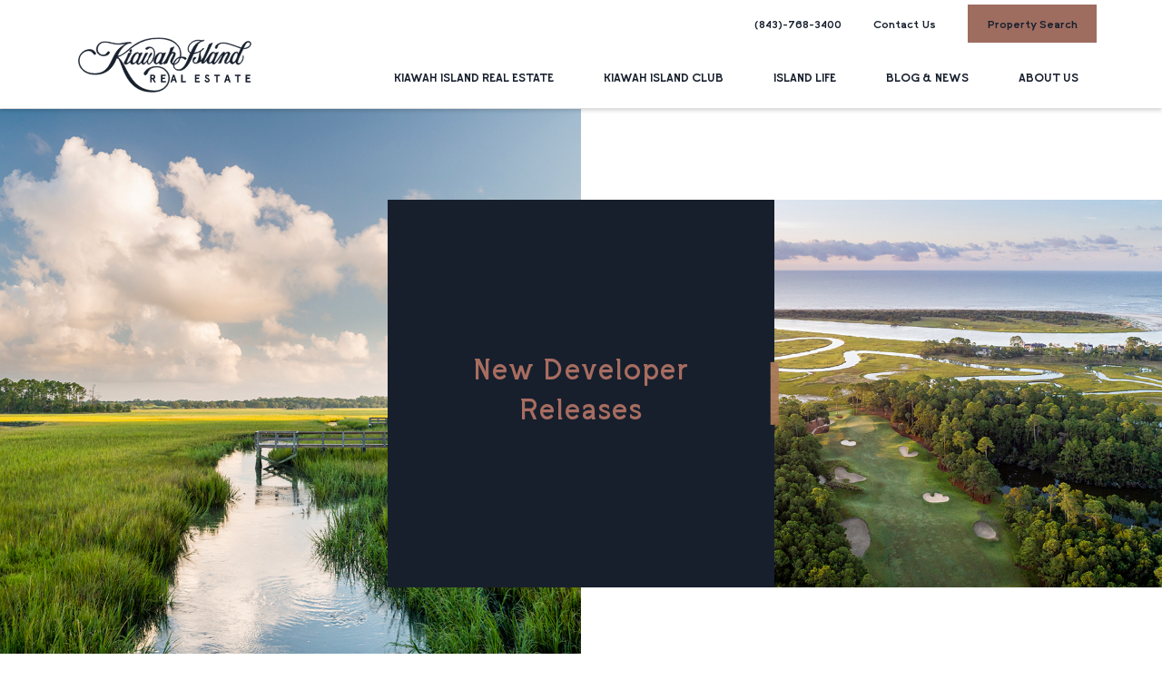

--- FILE ---
content_type: text/html; charset=UTF-8
request_url: https://www.kiawahisland.com/new-developer-release/
body_size: 9767
content:


<!DOCTYPE html>
<html lang="en-US" id="" class="">
<head>
	<!-- Google Tag Manager -->
	<script>(function(w,d,s,l,i){w[l]=w[l]||[];w[l].push({'gtm.start':
	new Date().getTime(),event:'gtm.js'});var f=d.getElementsByTagName(s)[0],
	j=d.createElement(s),dl=l!='dataLayer'?'&l='+l:'';j.async=true;j.src=
	'https://www.googletagmanager.com/gtm.js?id='+i+dl;f.parentNode.insertBefore(j,f);
	})(window,document,'script','dataLayer','GTM-WTZG6T4');</script>
	<!-- End Google Tag Manager -->
	<script>function fvmuag(){if(navigator.userAgent.match(/x11.*fox\/54|oid\s4.*xus.*ome\/62|oobot|ighth|tmetr|eadles|ingdo/i))return!1;if(navigator.userAgent.match(/x11.*ome\/75\.0\.3770\.100/i)){var e=screen.width,t=screen.height;if("number"==typeof e&&"number"==typeof t&&862==t&&1367==e)return!1}return!0}</script>
<meta name="viewport" content="width=device-width, initial-scale=1.0">
<title>New Developer Release | Kiawah Island Club &amp; Real Estate</title>
<link rel="canonical" href="https://www.kiawahisland.com/new-developer-release/">
<meta property="og:url" content="https://www.kiawahisland.com/new-developer-release/">
<!-- <link rel="pingback" href="https://www.kiawahisland.com/xmlrpc.php"> --><title>New Developer Release | Kiawah Island Club &amp; Real Estate</title>

<!-- This site is optimized with the Yoast SEO plugin v13.2 - https://yoast.com/wordpress/plugins/seo/ -->
<meta name="description" content="From the initial launch of homesites opportunities on Kiawah in 1976, a celebrated master plan has dictated any and all expansion of the 10,000 acre."/>
<meta name="robots" content="max-snippet:-1, max-image-preview:large, max-video-preview:-1"/>
<meta property="og:locale" content="en_US" />
<meta property="og:type" content="article" />
<meta property="og:description" content="From the initial launch of homesites opportunities on Kiawah in 1976, a celebrated master plan has dictated any and all expansion of the 10,000 acre." />
<meta property="og:site_name" content="Kiawah Island Club &amp; Real Estate" />
<meta property="article:publisher" content="https://www.facebook.com/KiawahIslandRealEstate/" />
<meta name="twitter:card" content="summary" />
<meta name="twitter:description" content="From the initial launch of homesites opportunities on Kiawah in 1976, a celebrated master plan has dictated any and all expansion of the 10,000 acre." />
<meta name="twitter:title" content="New Developer Release | Kiawah Island Club &amp; Real Estate" />
<meta name="twitter:site" content="@KiawahRE" />
<meta name="twitter:image" content="https://www.kiawahisland.com/wp-content/uploads/new_940l.jpg" />
<meta name="twitter:creator" content="@KiawahRE" />
<!-- / Yoast SEO plugin. -->

<link rel='dns-prefetch' href='//js.hs-scripts.com' />
<link rel='dns-prefetch' href='//s.w.org' />
<link rel="alternate" type="application/rss+xml" title="Kiawah Island Club &amp; Real Estate &raquo; Feed" href="https://www.kiawahisland.com/feed/" />
<link rel="alternate" type="application/rss+xml" title="Kiawah Island Club &amp; Real Estate &raquo; Comments Feed" href="https://www.kiawahisland.com/comments/feed/" />
<link rel='stylesheet' id='wp-block-library-css'  href='https://www.kiawahisland.com/wp-includes/css/dist/block-library/style.min.css' type='text/css' media='all' />
<link rel='stylesheet' id='wp-block-library-theme-css'  href='https://www.kiawahisland.com/wp-includes/css/dist/block-library/theme.min.css' type='text/css' media='all' />
<link rel='stylesheet' id='x-stack-css'  href='https://www.kiawahisland.com/wp-content/themes/x/framework/dist/css/site/stacks/integrity-light.css' type='text/css' media='all' />
<link rel='stylesheet' id='x-cranium-migration-css'  href='https://www.kiawahisland.com/wp-content/themes/x/framework/legacy/cranium/dist/css/site/integrity-light.css' type='text/css' media='all' />
<link rel='stylesheet' id='x-child-css'  href='https://www.kiawahisland.com/wp-content/themes/x-child/style.css' type='text/css' media='all' />
<link rel='stylesheet' id='tdg-overrides-style-css'  href='https://www.kiawahisland.com/wp-content/themes/x-child/tdg-assets/css/tdg-overrides.css' type='text/css' media='all' />
<link rel='stylesheet' id='property-detail-style-css'  href='https://www.kiawahisland.com/wp-content/themes/x-child/tdg-assets/css/property-detail.css' type='text/css' media='all' />
<link rel='stylesheet' id='site-banner-style-css'  href='https://www.kiawahisland.com/wp-content/themes/x-child/tdg-assets/css/site-banner.css' type='text/css' media='all' />
<link rel='stylesheet' id='_property-detail_safe_save_095835-style-css'  href='https://www.kiawahisland.com/wp-content/themes/x-child/tdg-assets/css/_property-detail_safe_save_095835.css' type='text/css' media='all' />
<link rel='stylesheet' id='g-main-style-css'  href='https://www.kiawahisland.com/wp-content/themes/x-child/assets/css/style.min.css' type='text/css' media='all' />
<link rel='stylesheet' id='tdg-style-new-css'  href='https://www.kiawahisland.com/wp-content/themes/x-child/assets/tdg-style-new.css' type='text/css' media='all' />
<script type='text/javascript' src='https://www.kiawahisland.com/wp-content/uploads/cache/fvm/1767799955/out/header-ec057d9a7a1d343f56d21b7888171fb66ba43eb4.min.js'></script><link rel='https://api.w.org/' href='https://www.kiawahisland.com/wp-json/' />
<link rel='shortlink' href='https://www.kiawahisland.com/?p=16128' />
<link rel="alternate" type="application/json+oembed" href="https://www.kiawahisland.com/wp-json/oembed/1.0/embed?url=https%3A%2F%2Fwww.kiawahisland.com%2Fnew-developer-release%2F" />
<link rel="alternate" type="text/xml+oembed" href="https://www.kiawahisland.com/wp-json/oembed/1.0/embed?url=https%3A%2F%2Fwww.kiawahisland.com%2Fnew-developer-release%2F&#038;format=xml" />
			<!-- DO NOT COPY THIS SNIPPET! Start of Page Analytics Tracking for HubSpot WordPress plugin v9.2.81-->
			<script type="text/javascript" class="hsq-set-content-id" data-content-id="standard-page">
				var _hsq = _hsq || [];
				_hsq.push(["setContentType", "standard-page"]);
			</script>
			<!-- DO NOT COPY THIS SNIPPET! End of Page Analytics Tracking for HubSpot WordPress plugin -->
			
		<style>
			.page-logo-kire .header-logo{

			}
			.page-logo-kire .header-logo img{
				visibility:hidden;

			}
			.page-logo-kire .header-logo {
				background-size:cover;
				background-repeat: no-repeat;
				background-position: center;
				top:-15px;
				position: relative;
			}


			.page-logo-kire .header-logo {
				background-image:url('/wp-content/themes/x-child/assets/logos/kiawah-logo-kiawah-island.svg');
				background-size:cover;
				background-repeat: no-repeat;
			}
			.page-logo-kire.page-logo-real-estate .header-logo{
				background-image:url('/wp-content/themes/x-child/assets/logos/kiawah-logo-real-estate.svg');
			}

			.page-logo-kire.page-logo-club .header-logo{
				background-image:url('/wp-content/themes/x-child/assets/logos/kiawah-logo-club.svg');
			}
			.page-logo-kire.page-logo-partners .header-logo{
				background-image:url('/wp-content/themes/x-child/assets/logos/kiawah-logo-partners.svg');
				background-size:contain;
			}
			.page-logo-kire.page-logo-kiawah-island .header-logo{
				background-image:url('/wp-content/themes/x-child/assets/logos/kiawah-logo-kiawah-island.svg');
				background-size:contain;
			}
			
			@media screen and (max-width: 1024px){
				.page-logo-kire .header-logo {
					background-size:contain;
					background-repeat: no-repeat;
					background-position: center;
					/*top:-15px;*/
					top:0px;
					position: relative;
				}
			}
		</style>



	<script>
		// Cookie Settings for Hubspot Forms
		// Parse the URL for parameters
		function getUrlParameter(sParam) {
			var sPageURL = window.location.search.substring(1),
					sURLVariables = sPageURL.split('&'),
					sParameterName,
					i;

			for (i = 0; i < sURLVariables.length; i++) {
					sParameterName = sURLVariables[i].split('=');

					if (sParameterName[0] === sParam) {
							return sParameterName[1] === undefined ? true : decodeURIComponent(sParameterName[1]);
					}
			}
		}
		// If the CID URL parameter exists, assign the value to a cookie.
		if(window.location.href.indexOf('cid=') > 0) {
			var cid = getUrlParameter('cid');
			console.log('CID='+cid);

			// If cookie has not been set, set the the cookie with the CID value
			if(Cookies.set('cid', cid) == null || Cookies.set('cid', cid) == "") {
				Cookies.set('cid', cid, { expires: 30 });
			}
			console.log('cookie done');
		}
		
		// If the Content URL parameter exists, assign the value to a cookie.
		if(window.location.href.indexOf('utm_content=') > 0) {
			var content = getUrlParameter('utm_content');
			console.log('Content='+content);

			// If cookie has not been set, set the the cookie with the CID value
			if(Cookies.set('content', content) == null || Cookies.set('content', content) == "") {
				Cookies.set('content', content, { expires: 30 });
			}
			console.log('cookie done');
		}
	</script>
<script type="text/javascript" src="//script.crazyegg.com/pages/scripts/0119/1909.js" async="async" ></script><link rel="icon" href="https://www.kiawahisland.com/wp-content/uploads/cropped-KI_favicon_trim-32x32.png" sizes="32x32" />
<link rel="icon" href="https://www.kiawahisland.com/wp-content/uploads/cropped-KI_favicon_trim-192x192.png" sizes="192x192" />
<link rel="apple-touch-icon-precomposed" href="https://www.kiawahisland.com/wp-content/uploads/cropped-KI_favicon_trim-180x180.png" />
<meta name="msapplication-TileImage" content="https://www.kiawahisland.com/wp-content/uploads/cropped-KI_favicon_trim-270x270.png" />
		<style type="text/css" id="wp-custom-css">
			.g-search-cards .g-property-single-card-more-box {
    position: unset;
    right: 20px;
    bottom: 0;
}


.page-id-1254 {}


label#label-phone-2f109f3b-4b82-4a36-a94c-eda5e7f8144d {
	display:none;
}

label#label-phone-fec672b1-8f3a-4625-a432-b69c0ca4a00e {
	display:none;
}

label#label-phone-43e78a90-40a5-4f4a-8154-c6a07fc4353f {
	display:none;
}

label#label-phone-9d9a7cc2-07e2-4f3e-aa04-bd74d3b9be79 {
	display:none;
}

label#label-phone-f03254db-a322-4806-9bba-61f8dd336636{
	display:none;
}

.hs_recaptcha.hs-recaptcha{
    display: none;
}

.g-save-search {
    display: none !important;
}		</style>
		<style id="cornerstone-custom-page-css">#title{margin:2.0em;}#img{display:block;margin-left:auto;margin-right:auto;width:50%;vertical-align:text-top;}.g-txt-and-slider{background:#ffffff !important;}#textSpacing{letter-spacing:1.25pt;}#hMargin{margin-left:4.0em;margin-right:4.0em;}.g-txt-and-slider .swiper-slide>div:first-child>a div span:first-child{font-size:185%;text-align:center;}.g-club-title{padding:6rem 9rem 0 9rem;}</style>	<script type="text/javascript">
        var isLogin = false;
	</script>
	
</head>
<body class="page-template page-template-template-layout-full-width page-template-template-layout-full-width-php page page-id-16128 page-logo-kire page-logo-real-estate x-integrity x-integrity-light x-full-width-layout-active x-full-width-active x-post-meta-disabled x-portfolio-meta-disabled x-child-theme-active x-navbar-static-active x-v7_0_2 cornerstone-v4_2_3">

<!-- Google Tag Manager (noscript) -->
<noscript><iframe src="https://www.googletagmanager.com/ns.html?id=GTM-WTZG6T4"
height="0" width="0" style="display:none;visibility:hidden"></iframe></noscript>
<!-- End Google Tag Manager (noscript) -->


<!-- Retargeting script 09102018 -->
<script src="//cti.w55c.net/ct/dx_upx_0DrbmLe901.js" async></script> 
<!-- Retargeting script 09102018 -->


<!-- header -->


  
  	<div id="property-detail-gallery-popup">

</div>

    <header id="g-header" class="masthead masthead-inline">

       
    <div class="top-bar-new">
        <ul>
            <li><a href="tel:8437683400">(843)-768-3400</a></li>
            <li><a href="/contact/">Contact Us</a></li>
                        <li><a class="header-btn" href="/real-estate/listings/">Property Search</a></li>
        </ul>
    </div>

    

    



    <div class="x-container max p10">

        
<!-- <a class="header-logo" href="https://www.kiawahisland.com/" title="Kiawah Island Club &amp; Real Estate">
    <img src="https://www.kiawahisland.com/wp-content/themes/x-child/assets/images/ico-KICRE-logo-blue.svg" class="ico-logo-blue" alt="Kiawah Island Club &amp; Real Estate">
    <img src="https://www.kiawahisland.com/wp-content/themes/x-child/assets/images/ico-KICRE-logo-white.svg" class="ico-logo-white" alt="Kiawah Island Club &amp; Real Estate">
</a> -->


    <a class="header-logo" href="https://www.kiawahisland.com/" title="Kiawah Island Club &amp; Real Estate">
    <img src="https://www.kiawahisland.com/wp-content/themes/x-child/assets/images/ico-KICRE-logo-blue.svg" class="ico-logo-blue" alt="Kiawah Island Club &amp; Real Estate">
    <img src="https://www.kiawahisland.com/wp-content/themes/x-child/assets/images/ico-KICRE-logo-white.svg" class="ico-logo-white" alt="Kiawah Island Club &amp; Real Estate">
</a>
        
<nav class="g-menu">

    <ul id="menu-top-navigation" class="x-nav"><li id="menu-item-17322" class="menu-item menu-item-type-post_type menu-item-object-page current-menu-ancestor current-menu-parent current_page_parent current_page_ancestor menu-item-has-children menu-item-17322"><a href="https://www.kiawahisland.com/real-estate/listings/"><span class="gtm-link">Kiawah Island Real Estate</span></a><span id="" class="nav-caret nav_toggle_trigger"></span>
<ul class="sub-menu">
	<li id="menu-item-23499" class="menu-item menu-item-type-custom menu-item-object-custom menu-item-23499"><a href="https://www.kiawahisland.com/communities/"><span class="gtm-link">OUR COMMUNITIES</span></a><span id="" class="nav-caret nav_toggle_trigger"></span></li>
	<li id="menu-item-18835" class="link-title linked menu-item menu-item-type-post_type menu-item-object-page current-menu-item page_item page-item-16128 current_page_item menu-item-has-children menu-item-18835"><a href="https://www.kiawahisland.com/new-developer-release/" aria-current="page"><span class="gtm-link">New Developer Releases</span></a><span id="" class="nav-caret nav_toggle_trigger"></span>
	<ul class="sub-menu">
		<li id="menu-item-31109" class="menu-item menu-item-type-post_type menu-item-object-page menu-item-31109"><a href="https://www.kiawahisland.com/communities/ocean-pines/"><span class="gtm-link">Ocean Pines</span></a><span id="" class="nav-caret nav_toggle_trigger"></span></li>
		<li id="menu-item-27902" class="menu-item menu-item-type-post_type menu-item-object-page menu-item-27902"><a href="https://www.kiawahisland.com/communities/ocean-park/front-nine-lane/"><span class="gtm-link">Front Nine Lane</span></a><span id="" class="nav-caret nav_toggle_trigger"></span></li>
		<li id="menu-item-25330" class="menu-item menu-item-type-post_type menu-item-object-page menu-item-25330"><a href="https://www.kiawahisland.com/communities/cassique/upper-burn/"><span class="gtm-link">Upper Burn</span></a><span id="" class="nav-caret nav_toggle_trigger"></span></li>
	</ul>
</li>
	<li id="menu-item-23895" class="menu-item menu-item-type-custom menu-item-object-custom menu-item-23895"><a href="https://seafields.com/?utm_source=Kiawah%20Island.com&#038;utm_medium=Referral"><span class="gtm-link">Seafields Senior Living</span></a><span id="" class="nav-caret nav_toggle_trigger"></span></li>
	<li id="menu-item-18836" class="menu-item menu-item-type-post_type menu-item-object-page menu-item-18836"><a href="https://www.kiawahisland.com/affiliated-developer-neighborhoods/"><span class="gtm-link">Affiliated Developer Offerings</span></a><span id="" class="nav-caret nav_toggle_trigger"></span></li>
	<li id="menu-item-19304" class="link-title linked nav-mt-0 menu-item menu-item-type-post_type menu-item-object-page menu-item-has-children menu-item-19304"><a href="https://www.kiawahisland.com/buying-and-selling/"><span class="gtm-link">Buying &#038; Selling Resources</span></a><span id="" class="nav-caret nav_toggle_trigger"></span>
	<ul class="sub-menu">
		<li id="menu-item-22456" class="menu-item menu-item-type-post_type menu-item-object-page menu-item-22456"><a href="https://www.kiawahisland.com/reports/"><span class="gtm-link">Market Trends</span></a><span id="" class="nav-caret nav_toggle_trigger"></span></li>
		<li id="menu-item-19002" class="menu-item menu-item-type-post_type menu-item-object-page menu-item-19002"><a href="https://www.kiawahisland.com/buy-a-home/"><span class="gtm-link">Buy a Home</span></a><span id="" class="nav-caret nav_toggle_trigger"></span></li>
		<li id="menu-item-19003" class="menu-item menu-item-type-post_type menu-item-object-page menu-item-19003"><a href="https://www.kiawahisland.com/build-a-home/"><span class="gtm-link">Build a Home</span></a><span id="" class="nav-caret nav_toggle_trigger"></span></li>
	</ul>
</li>
	<li id="menu-item-21677" class="nav-spacer lg menu-item menu-item-type-custom menu-item-object-custom menu-item-21677"><a href="#"><span class="gtm-link">Spacer</span></a><span id="" class="nav-caret nav_toggle_trigger"></span></li>
</ul>
</li>
<li id="menu-item-17331" class="menu-item menu-item-type-post_type menu-item-object-page menu-item-has-children menu-item-17331"><a href="https://www.kiawahisland.com/island-club/"><span class="gtm-link">Kiawah Island Club</span></a><span id="" class="nav-caret nav_toggle_trigger"></span>
<ul class="sub-menu">
	<li id="menu-item-17332" class="menu-item menu-item-type-post_type menu-item-object-page menu-item-17332"><a href="https://www.kiawahisland.com/island-club/membership/"><span class="gtm-link">Club Membership</span></a><span id="" class="nav-caret nav_toggle_trigger"></span></li>
	<li id="menu-item-17333" class="menu-item menu-item-type-post_type menu-item-object-page menu-item-17333"><a href="https://www.kiawahisland.com/island-club/"><span class="gtm-link">Amenities</span></a><span id="" class="nav-caret nav_toggle_trigger"></span></li>
	<li id="menu-item-17334" class="menu-item menu-item-type-post_type menu-item-object-page menu-item-17334"><a href="https://www.kiawahisland.com/island-club/golf/"><span class="gtm-link">Golf</span></a><span id="" class="nav-caret nav_toggle_trigger"></span></li>
	<li id="menu-item-20310" class="menu-item menu-item-type-post_type menu-item-object-page menu-item-20310"><a href="https://www.kiawahisland.com/island-club/club-events/"><span class="gtm-link">Club Events</span></a><span id="" class="nav-caret nav_toggle_trigger"></span></li>
	<li id="menu-item-17335" class="menu-item menu-item-type-post_type menu-item-object-page menu-item-17335"><a href="https://www.kiawahisland.com/island-club/culinary-excellence/"><span class="gtm-link">Culinary Excellence</span></a><span id="" class="nav-caret nav_toggle_trigger"></span></li>
	<li id="menu-item-17336" class="menu-item menu-item-type-post_type menu-item-object-page menu-item-17336"><a href="https://www.kiawahisland.com/island-club/outdoor-exploration/"><span class="gtm-link">Outdoor Exploration</span></a><span id="" class="nav-caret nav_toggle_trigger"></span></li>
	<li id="menu-item-17337" class="menu-item menu-item-type-post_type menu-item-object-page menu-item-17337"><a href="https://www.kiawahisland.com/island-club/gokids/"><span class="gtm-link">GoKids</span></a><span id="" class="nav-caret nav_toggle_trigger"></span></li>
	<li id="menu-item-17338" class="menu-item menu-item-type-post_type menu-item-object-page menu-item-17338"><a href="https://www.kiawahisland.com/island-club/racquet-sports/"><span class="gtm-link">Racquet Sports</span></a><span id="" class="nav-caret nav_toggle_trigger"></span></li>
	<li id="menu-item-17339" class="menu-item menu-item-type-post_type menu-item-object-page menu-item-17339"><a href="https://www.kiawahisland.com/island-club/wellness/"><span class="gtm-link">Spa &#038; Wellness</span></a><span id="" class="nav-caret nav_toggle_trigger"></span></li>
	<li id="menu-item-17340" class="menu-item menu-item-type-post_type menu-item-object-page menu-item-17340"><a href="https://www.kiawahisland.com/island-club/sporting-club/"><span class="gtm-link">Sporting Club</span></a><span id="" class="nav-caret nav_toggle_trigger"></span></li>
	<li id="menu-item-17341" class="menu-item menu-item-type-post_type menu-item-object-page menu-item-17341"><a href="https://www.kiawahisland.com/island-club/member-services/"><span class="gtm-link">Member Services</span></a><span id="" class="nav-caret nav_toggle_trigger"></span></li>
	<li id="menu-item-17342" class="menu-item menu-item-type-custom menu-item-object-custom menu-item-17342"><a href="https://members.kiawahislandclub.com/web/pages/login"><span class="gtm-link">Member Log-In</span></a><span id="" class="nav-caret nav_toggle_trigger"></span></li>
</ul>
</li>
<li id="menu-item-17343" class="menu-item menu-item-type-post_type menu-item-object-page menu-item-has-children menu-item-17343"><a href="https://www.kiawahisland.com/island-life/"><span class="gtm-link">Island Life</span></a><span id="" class="nav-caret nav_toggle_trigger"></span>
<ul class="sub-menu">
	<li id="menu-item-22311" class="menu-item menu-item-type-post_type menu-item-object-page menu-item-22311"><a href="https://www.kiawahisland.com/island-life/on-the-water/"><span class="gtm-link">On The Water</span></a><span id="" class="nav-caret nav_toggle_trigger"></span></li>
	<li id="menu-item-22312" class="menu-item menu-item-type-post_type menu-item-object-page menu-item-22312"><a href="https://www.kiawahisland.com/island-life/out-about/"><span class="gtm-link">Out &#038; About</span></a><span id="" class="nav-caret nav_toggle_trigger"></span></li>
	<li id="menu-item-22313" class="menu-item menu-item-type-post_type menu-item-object-page menu-item-22313"><a href="https://www.kiawahisland.com/island-life/within-nature/"><span class="gtm-link">Within Nature</span></a><span id="" class="nav-caret nav_toggle_trigger"></span></li>
	<li id="menu-item-22314" class="menu-item menu-item-type-post_type menu-item-object-page menu-item-22314"><a href="https://www.kiawahisland.com/island-life/island-insights/"><span class="gtm-link">Island Insights</span></a><span id="" class="nav-caret nav_toggle_trigger"></span></li>
	<li id="menu-item-18305" class="menu-item menu-item-type-post_type menu-item-object-page menu-item-18305"><a href="https://www.kiawahisland.com/about-us/getting-here/"><span class="gtm-link">Getting Here</span></a><span id="" class="nav-caret nav_toggle_trigger"></span></li>
	<li id="menu-item-29787" class="menu-item menu-item-type-post_type menu-item-object-page menu-item-29787"><a href="https://www.kiawahisland.com/legends-magazine/"><span class="gtm-link">Legends Magazine</span></a><span id="" class="nav-caret nav_toggle_trigger"></span></li>
	<li id="menu-item-27195" class="menu-item menu-item-type-post_type menu-item-object-page menu-item-27195"><a href="https://www.kiawahisland.com/island-life/musc/"><span class="gtm-link">MUSC at Kiawah</span></a><span id="" class="nav-caret nav_toggle_trigger"></span></li>
</ul>
</li>
<li id="menu-item-17350" class="nav-hide-caret menu-item menu-item-type-post_type menu-item-object-page menu-item-17350"><a href="https://www.kiawahisland.com/blog/"><span class="gtm-link">Blog &#038; News</span></a><span id="" class="nav-caret nav_toggle_trigger"></span></li>
<li id="menu-item-14217" class="flex-stack-links menu-item menu-item-type-post_type menu-item-object-page menu-item-has-children menu-item-14217"><a href="https://www.kiawahisland.com/about-us/"><span class="gtm-link">About Us</span></a><span id="" class="nav-caret nav_toggle_trigger"></span>
<ul class="sub-menu">
	<li id="menu-item-17354" class="menu-item menu-item-type-post_type menu-item-object-page menu-item-17354"><a href="https://www.kiawahisland.com/about-us/our-sales-team/"><span class="gtm-link">Real Estate Sales Team</span></a><span id="" class="nav-caret nav_toggle_trigger"></span></li>
	<li id="menu-item-22845" class="menu-item menu-item-type-post_type menu-item-object-page menu-item-22845"><a href="https://www.kiawahisland.com/advance-kiawah/"><span class="gtm-link">Advance Kiawah</span></a><span id="" class="nav-caret nav_toggle_trigger"></span></li>
	<li id="menu-item-22705" class="menu-item menu-item-type-custom menu-item-object-custom menu-item-22705"><a href="https://www.kiawahisland.com/about-us/designing-with-nature/"><span class="gtm-link">Designing With Nature</span></a><span id="" class="nav-caret nav_toggle_trigger"></span></li>
	<li id="menu-item-22704" class="menu-item menu-item-type-post_type menu-item-object-page menu-item-22704"><a href="https://www.kiawahisland.com/about-us/community-outreach/"><span class="gtm-link">Community Outreach</span></a><span id="" class="nav-caret nav_toggle_trigger"></span></li>
	<li id="menu-item-19463" class="menu-item menu-item-type-post_type menu-item-object-page menu-item-19463"><a href="https://www.kiawahisland.com/careers/"><span class="gtm-link">Careers</span></a><span id="" class="nav-caret nav_toggle_trigger"></span></li>
	<li id="menu-item-17356" class="menu-item menu-item-type-post_type menu-item-object-page menu-item-17356"><a href="https://www.kiawahisland.com/contact/"><span class="gtm-link">Contact Us</span></a><span id="" class="nav-caret nav_toggle_trigger"></span></li>
</ul>
</li>
</ul>
    <div id="contact-nav-list" class="top-bar-new-side">

        <hr class="sidehr">

        <ul>

            <li style="padding: 10px 0 !important; margin-bottom:10px;"><a style="margin-left: 0 !important;" href="/real-estate/listings/">Property Search</a></li>

            <li style="padding: 10px 0 !important; margin-bottom:10px;"><a href="tel:8437683400">(843)-768-3400</a></li>

            <li style="padding: 10px 0 !important; margin-bottom:10px;"><a href="/contact/">Contact Us</a></li>

        </ul>

    </div>

</nav>


        <div class="header-menu-button-wrapper">
            <button id="header-open-menu">
                <span></span>
                <span></span>
                <span></span>
            </button>
            <a href="https://www.kiawahisland.com/contact" class="header-search">
                <img src="https://www.kiawahisland.com/wp-content/themes/x-child/assets/images/ic-phone.svg" class="ic-search">
            </a>

            <a href="https://www.kiawahisland.com/account/login/" class="header-login">
                <img src="https://www.kiawahisland.com/wp-content/themes/x-child/assets/images/ic-login-blue.svg" class="ic-login-blue">
            </a>

            <div id="g-mobile-menu-bg"></div>
        </div>


    </div>

    
  
  </header>
 




  <div class="x-container max width offset">
    <div class="x-main full" role="main">

              
<article id="post-16128" class="post-16128 page type-page status-publish no-post-thumbnail">
  <div class="entry-wrap">
        


<div class="entry-content content">


  <div id="cs-content" class="cs-content" >
<div class="e16128-1 x-section" >
      
<div class="e16128-2 x-container max width" >
    
<div class="e16128-3 x-column x-sm x-1-1" >
    <div class="g-hero">
	<div class="g-hero-left">
		<img src="https://www.kiawahisland.com/wp-content/uploads/new_940l.jpg" alt="" alt="" />
			</div>
	<div class="g-hero-right">
		<div class="g-hero-head">
			
			<h1>
												New Developer Releases							</h1>
		</div>
		<div class="g-hero-right-img">
							<img src="https://www.kiawahisland.com/wp-content/uploads/dev_right.jpg" alt="" />
									</div>
	</div>
</div></div>
</div>
  </div>

<div class="e16128-5 x-section" >
      
<div class="e16128-6 x-container max width" >
    
<div class="e16128-7 x-column x-sm x-1-1" >
    <div class="g-single-text-box p10">
            </div>



</div>
</div>
  </div>

<div class="e16128-9 x-section  x-hide-sm x-hide-xs" >
      
<div class="e16128-10 x-container max width" id="textSpacing" >
    
<div class="e16128-11 x-column x-sm x-1-1" >
    <div class="g-single-text-box p10 g-header-text">
        <h2>Kiawah Handled With Care</h2>
                <p>From the initial launch of homesite opportunities on Kiawah in 1976, a celebrated master plan has dictated any and all expansion of the 10,000 acre Island. South Street Partners, the current stewards and master developer of this award-winning community, maintains <span style="font-weight: 400;">a multi-disciplinary approach toward </span><a style="text-decoration: none; color: #02a072;" href="https://www.kiawahisland.com/about-us/designing-with-nature/">Designing with Nature, </a> marrying architecture with the natural environment for an extraordinary aesthetic uniquely its own.</p>
<p>South Street’s leadership teams boast over 50 years of combined experience in real estate acquisition, development, management, and sales and marketing. Today, the firm is considered one of the nation’s largest developers and operators of luxury, residential club communities.</p>
<p>South Street Partners’ promise is to maximize homeowner value through a mindful evolution of both manmade structures and the natural environs. In heeding the esteemed standards of the architectural review board, they’ve commandeered the creation of exciting new developments – maintaining the first-in-class status already achieved here.</p>
        </div>



</div>
</div>
  </div>

<div class="e16128-13 x-section  x-hide-lg x-hide-md x-hide-xl" >
      
<div class="e16128-14 x-container max width" >
    
<div class="e16128-15 x-column x-sm x-1-1" >
    <div class="g-single-text-box p10 pt0 g-header-text">
        <h2>Kiawah Handled With Care</h2>
                <p>From the initial launch of homesite opportunities on Kiawah in 1976, a celebrated master plan has dictated any and all expansion of the 10,000 acre Island. South Street Partners, the current stewards and master developer of this award-winning community, maintains <span style="font-weight: 400;">a multi-disciplinary approach toward </span><a style="text-decoration: none; color: #02a072;" href="https://www.kiawahisland.com/about-us/designing-with-nature/">Designing with Nature, </a> marrying architecture with the natural environment for an extraordinary aesthetic uniquely its own.</p>
<p>South Street’s leadership teams boast over 50 years of combined experience in real estate acquisition, development, management, and sales and marketing. Today, the firm is considered one of the nation’s largest developers and operators of luxury, residential club communities.</p>
<p>South Street Partners’ promise is to maximize homeowner value through a mindful evolution of both manmade structures and the natural environs. In heeding the esteemed standards of the architectural review board, they’ve commandeered the creation of exciting new developments – maintaining the first-in-class status already achieved here.</p>
        </div>



</div>
</div>
  </div>

<div class="e16128-17 x-section  x-hide-sm x-hide-xs" >
      
<div class="e16128-18 x-container max width" >
    
<div class="e16128-19 x-column x-sm x-1-1" >
    <div id="hMargin" class="x-raw-content" >
<h2 class="g-club-title">New Developer
Releases</h2>
</div></div>
</div>
  </div>

<div class="e16128-21 x-section  x-hide-lg x-hide-md x-hide-xl" >
      
<div class="e16128-22 x-container max width" >
    
<div class="e16128-23 x-column x-sm x-1-1" >
    <div id="textSpacing" class="x-raw-content" >
<h2 align="middle">NEW DEVELOPER RELEASES</h2>
</div><hr  class="x-gap cs-hide-lg cs-hide-md cs-hide-xl" style="margin: 20px 0 0 0;"></div>
</div>
  </div>

<div class="e16128-26 x-section" >
      
<div class="e16128-27 x-container max width" >
    
<div class="e16128-28 x-column x-sm x-1-1" >
    <div class="g-txtbox-next-img g-left-img">
	<div class="g-img-content  g-res-img">
		<img src="https://www.kiawahisland.com/wp-content/uploads/TU1382_ProgettoOceanPines_VPext_03_rev05_LD.jpg" alt="s d" />
				<img src="https://www.kiawahisland.com/wp-content/uploads/TU1382_ProgettoOceanPines_VPext_03_rev05_LD.jpg" />
			</div>
	<div class="p10">
		<p class="h3">Ocean Pines</p>
		<p><span style="font-weight: 400;">Kiawah Island’s newest luxury two-, three-, and four-bedroom residences are a thoughtful blend of architectural design and natural beauty, all just steps from the beach.</span></p>
<p><span style="color: #028e72;"><a style="color: #028e72;" href="https://www.kiawahisland.com/communities/ocean-pines/">Learn More</a></span></p>
	</div>
</div>
<div class="g-txtbox-next-img">
	<div class="g-img-content  g-res-img">
		<img src="https://www.kiawahisland.com/wp-content/uploads/OBrien_111026_9177_960.jpg" alt="s d" />
				<img src="https://www.kiawahisland.com/wp-content/uploads/OBrien_111026_9177_960.jpg" />
			</div>
	<div class="p10">
		<p class="h3">Front Nine Lane</p>
		<p><span style="font-weight: 400;">A vertical silhouette and expansive windows optimize sky-high views of The Ocean Course and the Atlantic beyond.</span></p>
<p><span style="color: #028e72;"><a style="color: #028e72;" href="https://www.kiawahisland.com/communities/ocean-park/front-nine-lane/">Learn More</a></span></p>
	</div>
</div>
<div class="g-txtbox-next-img g-left-img">
	<div class="g-img-content  g-res-img">
		<img src="https://www.kiawahisland.com/wp-content/uploads/Upper-Burn_Cassique-Community-Block3.png" alt="s d" />
				<img src="https://www.kiawahisland.com/wp-content/uploads/Upper-Burn_Cassique-Community-Block3.png" />
			</div>
	<div class="p10">
		<p class="h3">Upper Burn</p>
		<p><span style="font-weight: 400;">Upper Burn features five magnificent homesites with Kiawah Island Club Membership access and marks the final developer release in Cassique.</span></p>
<p><span style="color: #028e72;"><a style="color: #028e72;" href="https://www.kiawahisland.com/communities/cassique/upper-burn/">Learn More</a></span></p>
	</div>
</div>
<hr  class="x-gap" style="color:#ffffff;margin: 100px 0 0 0;"></div>
</div>
  </div>

<div class="e16128-33 x-section" >
      
<div class="e16128-34 x-container max width" >
    </div>
  </div>

<div class="e16128-35 x-section  x-hide-lg x-hide-md x-hide-sm x-hide-xl x-hide-xs" >
      
<div class="e16128-36 x-container max width" >
    
<div class="e16128-37 x-column x-sm x-1-1" >
    <h2 id="title" class="h-custom-headline cs-ta-center h2" ><span>Additional Developer Neighborhoods</span></h2></div>
</div>
  </div>
</div>
  

</div>

  </div>
</article>        
      
    </div>
  </div>



    <footer id="g-footer" class="kiawah-footer">
        <div class="footer-logo-wrapper">
            <a class="g-footer-logo-top">
                <img src="https://www.kiawahisland.com/wp-content/themes/x-child/assets/images/ico-KICRE-logo-white.svg" class="KiawahLogoWhite">
            </a>
        </div>
        <div class="x-container max p10">

            <div>

                			<nav class="g-menu">
			<div id="footer-row">


				<div class="flex-col half">
					<h6>CONTACT US</h6>
					<ul>
						<li><p>Main Real Estate Sales Office - <a href="tel:8437683400">843.768.3400</a></p></li>
						<li><p>Member Services - <a href="tel:8437686120">843.768.6120</a></p></li>
						<div class="g-footer-social g-menu">
    <ul>
        <a href="https://www.facebook.com/KiawahIslandSC" class="facebook" title="Facebook" target="_blank"><i class="x-icon-facebook-square" data-x-icon-b="&#xf082;" aria-hidden="true"></i></a><a href="https://www.linkedin.com/company/kiawah-island-real-estate" class="linkedin" title="LinkedIn" target="_blank"><i class="x-icon-linkedin-square" data-x-icon-b="&#xf08c;" aria-hidden="true"></i></a><a href="https://twitter.com/KiawahRE" class="twitter" title="Twitter" target="_blank"><i class="x-icon-twitter-square" data-x-icon-b="&#xf081;" aria-hidden="true"></i></a><a href="https://vimeo.com/kiawah" class="vimeo" title="Vimeo" target="_blank"><i class="x-icon-vimeo-square" data-x-icon-b="&#xf194;" aria-hidden="true"></i></a><a href="https://www.instagram.com/kiawahislandsc/" class="instagram" title="Instagram" target="_blank"><i class="x-icon-instagram" data-x-icon-b="&#xf16d;" aria-hidden="true"></i></a>    </ul>
</div>					</ul>
				</div>

				<div class="flex-col quarter">
					<h6>QUICK LINKS</h6>
					<ul id="menu-footer-menu" class="x-nav"><li id="menu-item-17358" class="menu-item menu-item-type-custom menu-item-object-custom menu-item-17358"><a target="_blank" rel="noopener noreferrer" href="https://members.kiawahislandclub.com/web/pages/login">Club Member Login</a></li>
<li id="menu-item-19462" class="menu-item menu-item-type-post_type menu-item-object-page menu-item-19462"><a href="https://www.kiawahisland.com/careers/">Careers</a></li>
<li id="menu-item-17360" class="menu-item menu-item-type-post_type menu-item-object-page menu-item-17360"><a href="https://www.kiawahisland.com/review-board/">ARB</a></li>
<li id="menu-item-17361" class="menu-item menu-item-type-post_type menu-item-object-page menu-item-17361"><a href="https://www.kiawahisland.com/organizations/">Organizations</a></li>
<li id="menu-item-18027" class="menu-item menu-item-type-post_type menu-item-object-page menu-item-18027"><a href="https://www.kiawahisland.com/accommodations/">Accommodations</a></li>
<li id="menu-item-19447" class="menu-item menu-item-type-custom menu-item-object-custom menu-item-19447"><a href="mailto:aanderson@southstreetpartners.com?subject=Media%20Inquiry">Media Contact</a></li>
</ul>				</div>

				<div class="flex-col quarter">
					<h6>JOIN OUR NEWSLETTER</h6>
					<div class="footer-form-wrapper">
						<!--[if lte IE 8]>
						<script charset="utf-8" type="text/javascript" src="//js.hsforms.net/forms/v2-legacy.js"></script>
						<![endif]-->
						<script charset="utf-8" type="text/javascript" src="//js.hsforms.net/forms/v2.js"></script>
						<script>
						  hbspt.forms.create({
							portalId: "5894759",
							formId: "df03b9d1-3a08-4b0d-9693-07ceebd9ae67"
						});
						</script>
						<form action="" style="display:none;">
							<input class="footer-input" type="text" placeholder="First Name">
							<input class="footer-input" type="text" placeholder="Last Name">
							<input class="footer-input" type="text" placeholder="Email">
							<button class="submit-btn g-btn alt-btn">Submit</button>
						</form>
					</div>
				</div>


			</div>
		</nav>
	




            </div>
        </div>

        <div class="g-footer-copyright">
    <p>&copy; 2026 Kiawah Island Real Estate, LLC. All rights reserved. <span class="spacer"></span> <a href='/legal/'>Legal & Privacy</a><p style="font-size:10px !important;padding-top:0px !important;padding-bottom:0px !important;">This information has been provided to you by Kiawah Island Real Estate.  All information deemed reliable but not guaranteed and should be independently verified. Obtain the Property Report required by Federal Law and read it before signing anything. No Federal or State agency has endorsed or judged the merits of value, if any, of this property. This is not an offer to sell or solicitation to buy real estate in any jurisdiction where prohibited by law. This project is registered with the States of New York and New Jersey. Any offer in New York is made pursuant to CPS-7 application No. HO16-0007, which application and related documents may be obtained from the sponsor. Obtain and read the NJ Public Offering Statement before signing anything (NJ Reg#16-15-0011 and 0012). Prices, plans, products and availability are subject to change without notice. Improvements, facilities and programs may be in formative stages and cannot be guaranteed. Use of recreational facilities and amenities may require club membership. Some illustrations are artist renderings only and may differ from completed products.</p></p>
</div>
		
		<!-- <style>
			@media only screen and (max-width: 1024px) {
				.g-menu .sub-menu{ display: none; }
				.g-menu .sub-menu-open .sub-menu{ display: block; }
			}
		</style> -->

		        <script>
						jQuery('#nav_toggle').addClass('nav_toggle_trigger').attr('id','')
			jQuery(document).on('click','#g-header ul#menu-top-navigation > li', function(e) {
				window_width = jQuery(window).width();
				if(window_width >=1024){
					return;
				}
				// console.log('#g-header ul#menu-top-navigation > li > a CLICK');
				// return false;
				// e.preventDefault();
			});
			//setTimeout(function(){jQuery('.nav_toggle_trigger').eq(0).hide().trigger('click')},5000);
			jQuery(document).on('click','.nav_toggle_trigger',function(e) {
				window_width = jQuery(window).width();
				if(window_width >=1024){
					return;
				}
				// console.log('#nav_toggle CLICK');

                is_open = jQuery(this).closest('li.menu-item').hasClass('sub-menu-open');

                jQuery('.g-menu .sub-menu-open').removeClass('sub-menu-open');

				if(is_open){
				   jQuery(this).closest('li.menu-item').removeClass('sub-menu-open');
				} else {
					jQuery(this).closest('li.menu-item').addClass('sub-menu-open');
				}

				return false;
				e.preventDefault();
			});
			

			// if (jQuery(window).width() < 1024) {
			// 	jQuery('#g-header ul#menu-top-navigation > li > a').on('click', function(e) {
			// 		if (jQuery('#g-header ul#menu-top-navigation > li').hasClass('link-active')) {
			// 			jQuery('#g-header ul#menu-top-navigation a').css("pointer-events", "all");
			// 		}
			// 		else {
			// 			e.preventDefault();
			// 			// jQuery('.menu-item.menu-item-has-children').css("pointer-events", "all");
			// 			// jQuery('.menu-item.menu-item-has-children > a').css("pointer-events", "auto");
			// 			// jQuery('.menu-item.menu-item-has-children > a > span').css("pointer-events", "all");
			// 			var func = jQuery('#g-header ul#menu-top-navigation > li').hasClass('link-active') ? 'removeClass' : 'addClass';
			// 			jQuery("#g-header ul#menu-top-navigation > li").removeClass("link-active");
			// 			jQuery(this).parent()[func]("link-active");
			// 		}
			// 	});
			// 	jQuery('#nav_toggle').on('click', function(e) {
			// 		if (jQuery('#nav_toggle').parent().hasClass('link-active')) {
			// 			jQuery("#g-header ul#menu-top-navigation > li").removeClass("link-active");
			// 			jQuery("#g-header ul#menu-top-navigation > li").addClass("link-inactive");
			// 		}
			// 	});

			// }

			
        </script>
    </footer>

<script>
jQuery(document).ready(function(jQuery) {
  jQuery('.anchor-link-trigger[href^="#"]').on('click', function(event) {
    event.preventDefault();
    var targetId = jQuery(this).attr('href').substring(1);
    var targetElement = jQuery('#' + targetId);

    if (targetElement.length) {
      jQuery('html, body').animate({
        scrollTop: targetElement.offset().top
      }, 800); // Adjust 800 for scroll speed in ms
    }
  });
});

</script>

    
    </div> <!-- END .x-site -->

    
  </div> <!-- END .x-root -->


<!-- CallRail WordPress Integration -->
<script type="text/javascript">window.crwpVer = 1;</script><script type='text/javascript'>
/* <![CDATA[ */
var leadin_wordpress = {"userRole":"visitor","pageType":"page","leadinPluginVersion":"9.2.81"};
/* ]]> */
</script>
<script type='text/javascript' src='https://js.hs-scripts.com/5894759.js?integration=WordPress&#038;ver=9.2.81'></script><script type='text/javascript'>
/* <![CDATA[ */
var gData = {"siteUrl":"https:\/\/www.kiawahisland.com","nonce":"8fb2828025"};
/* ]]> */
</script>
<script type='text/javascript' src='https://www.kiawahisland.com/wp-content/uploads/cache/fvm/1767799955/out/footer-5409c7befb1597d119625f5bab2ed8d17b02b017.min.js'></script><script type='text/javascript' src='//cdn.callrail.com/companies/712935663/wp-0-5-3/swap.js'></script>
</body>
</html>

--- FILE ---
content_type: text/html; charset=utf-8
request_url: https://www.google.com/recaptcha/enterprise/anchor?ar=1&k=6LdGZJsoAAAAAIwMJHRwqiAHA6A_6ZP6bTYpbgSX&co=aHR0cHM6Ly93d3cua2lhd2FoaXNsYW5kLmNvbTo0NDM.&hl=en&v=PoyoqOPhxBO7pBk68S4YbpHZ&size=invisible&badge=inline&anchor-ms=20000&execute-ms=30000&cb=h9gcwv43c2tx
body_size: 48835
content:
<!DOCTYPE HTML><html dir="ltr" lang="en"><head><meta http-equiv="Content-Type" content="text/html; charset=UTF-8">
<meta http-equiv="X-UA-Compatible" content="IE=edge">
<title>reCAPTCHA</title>
<style type="text/css">
/* cyrillic-ext */
@font-face {
  font-family: 'Roboto';
  font-style: normal;
  font-weight: 400;
  font-stretch: 100%;
  src: url(//fonts.gstatic.com/s/roboto/v48/KFO7CnqEu92Fr1ME7kSn66aGLdTylUAMa3GUBHMdazTgWw.woff2) format('woff2');
  unicode-range: U+0460-052F, U+1C80-1C8A, U+20B4, U+2DE0-2DFF, U+A640-A69F, U+FE2E-FE2F;
}
/* cyrillic */
@font-face {
  font-family: 'Roboto';
  font-style: normal;
  font-weight: 400;
  font-stretch: 100%;
  src: url(//fonts.gstatic.com/s/roboto/v48/KFO7CnqEu92Fr1ME7kSn66aGLdTylUAMa3iUBHMdazTgWw.woff2) format('woff2');
  unicode-range: U+0301, U+0400-045F, U+0490-0491, U+04B0-04B1, U+2116;
}
/* greek-ext */
@font-face {
  font-family: 'Roboto';
  font-style: normal;
  font-weight: 400;
  font-stretch: 100%;
  src: url(//fonts.gstatic.com/s/roboto/v48/KFO7CnqEu92Fr1ME7kSn66aGLdTylUAMa3CUBHMdazTgWw.woff2) format('woff2');
  unicode-range: U+1F00-1FFF;
}
/* greek */
@font-face {
  font-family: 'Roboto';
  font-style: normal;
  font-weight: 400;
  font-stretch: 100%;
  src: url(//fonts.gstatic.com/s/roboto/v48/KFO7CnqEu92Fr1ME7kSn66aGLdTylUAMa3-UBHMdazTgWw.woff2) format('woff2');
  unicode-range: U+0370-0377, U+037A-037F, U+0384-038A, U+038C, U+038E-03A1, U+03A3-03FF;
}
/* math */
@font-face {
  font-family: 'Roboto';
  font-style: normal;
  font-weight: 400;
  font-stretch: 100%;
  src: url(//fonts.gstatic.com/s/roboto/v48/KFO7CnqEu92Fr1ME7kSn66aGLdTylUAMawCUBHMdazTgWw.woff2) format('woff2');
  unicode-range: U+0302-0303, U+0305, U+0307-0308, U+0310, U+0312, U+0315, U+031A, U+0326-0327, U+032C, U+032F-0330, U+0332-0333, U+0338, U+033A, U+0346, U+034D, U+0391-03A1, U+03A3-03A9, U+03B1-03C9, U+03D1, U+03D5-03D6, U+03F0-03F1, U+03F4-03F5, U+2016-2017, U+2034-2038, U+203C, U+2040, U+2043, U+2047, U+2050, U+2057, U+205F, U+2070-2071, U+2074-208E, U+2090-209C, U+20D0-20DC, U+20E1, U+20E5-20EF, U+2100-2112, U+2114-2115, U+2117-2121, U+2123-214F, U+2190, U+2192, U+2194-21AE, U+21B0-21E5, U+21F1-21F2, U+21F4-2211, U+2213-2214, U+2216-22FF, U+2308-230B, U+2310, U+2319, U+231C-2321, U+2336-237A, U+237C, U+2395, U+239B-23B7, U+23D0, U+23DC-23E1, U+2474-2475, U+25AF, U+25B3, U+25B7, U+25BD, U+25C1, U+25CA, U+25CC, U+25FB, U+266D-266F, U+27C0-27FF, U+2900-2AFF, U+2B0E-2B11, U+2B30-2B4C, U+2BFE, U+3030, U+FF5B, U+FF5D, U+1D400-1D7FF, U+1EE00-1EEFF;
}
/* symbols */
@font-face {
  font-family: 'Roboto';
  font-style: normal;
  font-weight: 400;
  font-stretch: 100%;
  src: url(//fonts.gstatic.com/s/roboto/v48/KFO7CnqEu92Fr1ME7kSn66aGLdTylUAMaxKUBHMdazTgWw.woff2) format('woff2');
  unicode-range: U+0001-000C, U+000E-001F, U+007F-009F, U+20DD-20E0, U+20E2-20E4, U+2150-218F, U+2190, U+2192, U+2194-2199, U+21AF, U+21E6-21F0, U+21F3, U+2218-2219, U+2299, U+22C4-22C6, U+2300-243F, U+2440-244A, U+2460-24FF, U+25A0-27BF, U+2800-28FF, U+2921-2922, U+2981, U+29BF, U+29EB, U+2B00-2BFF, U+4DC0-4DFF, U+FFF9-FFFB, U+10140-1018E, U+10190-1019C, U+101A0, U+101D0-101FD, U+102E0-102FB, U+10E60-10E7E, U+1D2C0-1D2D3, U+1D2E0-1D37F, U+1F000-1F0FF, U+1F100-1F1AD, U+1F1E6-1F1FF, U+1F30D-1F30F, U+1F315, U+1F31C, U+1F31E, U+1F320-1F32C, U+1F336, U+1F378, U+1F37D, U+1F382, U+1F393-1F39F, U+1F3A7-1F3A8, U+1F3AC-1F3AF, U+1F3C2, U+1F3C4-1F3C6, U+1F3CA-1F3CE, U+1F3D4-1F3E0, U+1F3ED, U+1F3F1-1F3F3, U+1F3F5-1F3F7, U+1F408, U+1F415, U+1F41F, U+1F426, U+1F43F, U+1F441-1F442, U+1F444, U+1F446-1F449, U+1F44C-1F44E, U+1F453, U+1F46A, U+1F47D, U+1F4A3, U+1F4B0, U+1F4B3, U+1F4B9, U+1F4BB, U+1F4BF, U+1F4C8-1F4CB, U+1F4D6, U+1F4DA, U+1F4DF, U+1F4E3-1F4E6, U+1F4EA-1F4ED, U+1F4F7, U+1F4F9-1F4FB, U+1F4FD-1F4FE, U+1F503, U+1F507-1F50B, U+1F50D, U+1F512-1F513, U+1F53E-1F54A, U+1F54F-1F5FA, U+1F610, U+1F650-1F67F, U+1F687, U+1F68D, U+1F691, U+1F694, U+1F698, U+1F6AD, U+1F6B2, U+1F6B9-1F6BA, U+1F6BC, U+1F6C6-1F6CF, U+1F6D3-1F6D7, U+1F6E0-1F6EA, U+1F6F0-1F6F3, U+1F6F7-1F6FC, U+1F700-1F7FF, U+1F800-1F80B, U+1F810-1F847, U+1F850-1F859, U+1F860-1F887, U+1F890-1F8AD, U+1F8B0-1F8BB, U+1F8C0-1F8C1, U+1F900-1F90B, U+1F93B, U+1F946, U+1F984, U+1F996, U+1F9E9, U+1FA00-1FA6F, U+1FA70-1FA7C, U+1FA80-1FA89, U+1FA8F-1FAC6, U+1FACE-1FADC, U+1FADF-1FAE9, U+1FAF0-1FAF8, U+1FB00-1FBFF;
}
/* vietnamese */
@font-face {
  font-family: 'Roboto';
  font-style: normal;
  font-weight: 400;
  font-stretch: 100%;
  src: url(//fonts.gstatic.com/s/roboto/v48/KFO7CnqEu92Fr1ME7kSn66aGLdTylUAMa3OUBHMdazTgWw.woff2) format('woff2');
  unicode-range: U+0102-0103, U+0110-0111, U+0128-0129, U+0168-0169, U+01A0-01A1, U+01AF-01B0, U+0300-0301, U+0303-0304, U+0308-0309, U+0323, U+0329, U+1EA0-1EF9, U+20AB;
}
/* latin-ext */
@font-face {
  font-family: 'Roboto';
  font-style: normal;
  font-weight: 400;
  font-stretch: 100%;
  src: url(//fonts.gstatic.com/s/roboto/v48/KFO7CnqEu92Fr1ME7kSn66aGLdTylUAMa3KUBHMdazTgWw.woff2) format('woff2');
  unicode-range: U+0100-02BA, U+02BD-02C5, U+02C7-02CC, U+02CE-02D7, U+02DD-02FF, U+0304, U+0308, U+0329, U+1D00-1DBF, U+1E00-1E9F, U+1EF2-1EFF, U+2020, U+20A0-20AB, U+20AD-20C0, U+2113, U+2C60-2C7F, U+A720-A7FF;
}
/* latin */
@font-face {
  font-family: 'Roboto';
  font-style: normal;
  font-weight: 400;
  font-stretch: 100%;
  src: url(//fonts.gstatic.com/s/roboto/v48/KFO7CnqEu92Fr1ME7kSn66aGLdTylUAMa3yUBHMdazQ.woff2) format('woff2');
  unicode-range: U+0000-00FF, U+0131, U+0152-0153, U+02BB-02BC, U+02C6, U+02DA, U+02DC, U+0304, U+0308, U+0329, U+2000-206F, U+20AC, U+2122, U+2191, U+2193, U+2212, U+2215, U+FEFF, U+FFFD;
}
/* cyrillic-ext */
@font-face {
  font-family: 'Roboto';
  font-style: normal;
  font-weight: 500;
  font-stretch: 100%;
  src: url(//fonts.gstatic.com/s/roboto/v48/KFO7CnqEu92Fr1ME7kSn66aGLdTylUAMa3GUBHMdazTgWw.woff2) format('woff2');
  unicode-range: U+0460-052F, U+1C80-1C8A, U+20B4, U+2DE0-2DFF, U+A640-A69F, U+FE2E-FE2F;
}
/* cyrillic */
@font-face {
  font-family: 'Roboto';
  font-style: normal;
  font-weight: 500;
  font-stretch: 100%;
  src: url(//fonts.gstatic.com/s/roboto/v48/KFO7CnqEu92Fr1ME7kSn66aGLdTylUAMa3iUBHMdazTgWw.woff2) format('woff2');
  unicode-range: U+0301, U+0400-045F, U+0490-0491, U+04B0-04B1, U+2116;
}
/* greek-ext */
@font-face {
  font-family: 'Roboto';
  font-style: normal;
  font-weight: 500;
  font-stretch: 100%;
  src: url(//fonts.gstatic.com/s/roboto/v48/KFO7CnqEu92Fr1ME7kSn66aGLdTylUAMa3CUBHMdazTgWw.woff2) format('woff2');
  unicode-range: U+1F00-1FFF;
}
/* greek */
@font-face {
  font-family: 'Roboto';
  font-style: normal;
  font-weight: 500;
  font-stretch: 100%;
  src: url(//fonts.gstatic.com/s/roboto/v48/KFO7CnqEu92Fr1ME7kSn66aGLdTylUAMa3-UBHMdazTgWw.woff2) format('woff2');
  unicode-range: U+0370-0377, U+037A-037F, U+0384-038A, U+038C, U+038E-03A1, U+03A3-03FF;
}
/* math */
@font-face {
  font-family: 'Roboto';
  font-style: normal;
  font-weight: 500;
  font-stretch: 100%;
  src: url(//fonts.gstatic.com/s/roboto/v48/KFO7CnqEu92Fr1ME7kSn66aGLdTylUAMawCUBHMdazTgWw.woff2) format('woff2');
  unicode-range: U+0302-0303, U+0305, U+0307-0308, U+0310, U+0312, U+0315, U+031A, U+0326-0327, U+032C, U+032F-0330, U+0332-0333, U+0338, U+033A, U+0346, U+034D, U+0391-03A1, U+03A3-03A9, U+03B1-03C9, U+03D1, U+03D5-03D6, U+03F0-03F1, U+03F4-03F5, U+2016-2017, U+2034-2038, U+203C, U+2040, U+2043, U+2047, U+2050, U+2057, U+205F, U+2070-2071, U+2074-208E, U+2090-209C, U+20D0-20DC, U+20E1, U+20E5-20EF, U+2100-2112, U+2114-2115, U+2117-2121, U+2123-214F, U+2190, U+2192, U+2194-21AE, U+21B0-21E5, U+21F1-21F2, U+21F4-2211, U+2213-2214, U+2216-22FF, U+2308-230B, U+2310, U+2319, U+231C-2321, U+2336-237A, U+237C, U+2395, U+239B-23B7, U+23D0, U+23DC-23E1, U+2474-2475, U+25AF, U+25B3, U+25B7, U+25BD, U+25C1, U+25CA, U+25CC, U+25FB, U+266D-266F, U+27C0-27FF, U+2900-2AFF, U+2B0E-2B11, U+2B30-2B4C, U+2BFE, U+3030, U+FF5B, U+FF5D, U+1D400-1D7FF, U+1EE00-1EEFF;
}
/* symbols */
@font-face {
  font-family: 'Roboto';
  font-style: normal;
  font-weight: 500;
  font-stretch: 100%;
  src: url(//fonts.gstatic.com/s/roboto/v48/KFO7CnqEu92Fr1ME7kSn66aGLdTylUAMaxKUBHMdazTgWw.woff2) format('woff2');
  unicode-range: U+0001-000C, U+000E-001F, U+007F-009F, U+20DD-20E0, U+20E2-20E4, U+2150-218F, U+2190, U+2192, U+2194-2199, U+21AF, U+21E6-21F0, U+21F3, U+2218-2219, U+2299, U+22C4-22C6, U+2300-243F, U+2440-244A, U+2460-24FF, U+25A0-27BF, U+2800-28FF, U+2921-2922, U+2981, U+29BF, U+29EB, U+2B00-2BFF, U+4DC0-4DFF, U+FFF9-FFFB, U+10140-1018E, U+10190-1019C, U+101A0, U+101D0-101FD, U+102E0-102FB, U+10E60-10E7E, U+1D2C0-1D2D3, U+1D2E0-1D37F, U+1F000-1F0FF, U+1F100-1F1AD, U+1F1E6-1F1FF, U+1F30D-1F30F, U+1F315, U+1F31C, U+1F31E, U+1F320-1F32C, U+1F336, U+1F378, U+1F37D, U+1F382, U+1F393-1F39F, U+1F3A7-1F3A8, U+1F3AC-1F3AF, U+1F3C2, U+1F3C4-1F3C6, U+1F3CA-1F3CE, U+1F3D4-1F3E0, U+1F3ED, U+1F3F1-1F3F3, U+1F3F5-1F3F7, U+1F408, U+1F415, U+1F41F, U+1F426, U+1F43F, U+1F441-1F442, U+1F444, U+1F446-1F449, U+1F44C-1F44E, U+1F453, U+1F46A, U+1F47D, U+1F4A3, U+1F4B0, U+1F4B3, U+1F4B9, U+1F4BB, U+1F4BF, U+1F4C8-1F4CB, U+1F4D6, U+1F4DA, U+1F4DF, U+1F4E3-1F4E6, U+1F4EA-1F4ED, U+1F4F7, U+1F4F9-1F4FB, U+1F4FD-1F4FE, U+1F503, U+1F507-1F50B, U+1F50D, U+1F512-1F513, U+1F53E-1F54A, U+1F54F-1F5FA, U+1F610, U+1F650-1F67F, U+1F687, U+1F68D, U+1F691, U+1F694, U+1F698, U+1F6AD, U+1F6B2, U+1F6B9-1F6BA, U+1F6BC, U+1F6C6-1F6CF, U+1F6D3-1F6D7, U+1F6E0-1F6EA, U+1F6F0-1F6F3, U+1F6F7-1F6FC, U+1F700-1F7FF, U+1F800-1F80B, U+1F810-1F847, U+1F850-1F859, U+1F860-1F887, U+1F890-1F8AD, U+1F8B0-1F8BB, U+1F8C0-1F8C1, U+1F900-1F90B, U+1F93B, U+1F946, U+1F984, U+1F996, U+1F9E9, U+1FA00-1FA6F, U+1FA70-1FA7C, U+1FA80-1FA89, U+1FA8F-1FAC6, U+1FACE-1FADC, U+1FADF-1FAE9, U+1FAF0-1FAF8, U+1FB00-1FBFF;
}
/* vietnamese */
@font-face {
  font-family: 'Roboto';
  font-style: normal;
  font-weight: 500;
  font-stretch: 100%;
  src: url(//fonts.gstatic.com/s/roboto/v48/KFO7CnqEu92Fr1ME7kSn66aGLdTylUAMa3OUBHMdazTgWw.woff2) format('woff2');
  unicode-range: U+0102-0103, U+0110-0111, U+0128-0129, U+0168-0169, U+01A0-01A1, U+01AF-01B0, U+0300-0301, U+0303-0304, U+0308-0309, U+0323, U+0329, U+1EA0-1EF9, U+20AB;
}
/* latin-ext */
@font-face {
  font-family: 'Roboto';
  font-style: normal;
  font-weight: 500;
  font-stretch: 100%;
  src: url(//fonts.gstatic.com/s/roboto/v48/KFO7CnqEu92Fr1ME7kSn66aGLdTylUAMa3KUBHMdazTgWw.woff2) format('woff2');
  unicode-range: U+0100-02BA, U+02BD-02C5, U+02C7-02CC, U+02CE-02D7, U+02DD-02FF, U+0304, U+0308, U+0329, U+1D00-1DBF, U+1E00-1E9F, U+1EF2-1EFF, U+2020, U+20A0-20AB, U+20AD-20C0, U+2113, U+2C60-2C7F, U+A720-A7FF;
}
/* latin */
@font-face {
  font-family: 'Roboto';
  font-style: normal;
  font-weight: 500;
  font-stretch: 100%;
  src: url(//fonts.gstatic.com/s/roboto/v48/KFO7CnqEu92Fr1ME7kSn66aGLdTylUAMa3yUBHMdazQ.woff2) format('woff2');
  unicode-range: U+0000-00FF, U+0131, U+0152-0153, U+02BB-02BC, U+02C6, U+02DA, U+02DC, U+0304, U+0308, U+0329, U+2000-206F, U+20AC, U+2122, U+2191, U+2193, U+2212, U+2215, U+FEFF, U+FFFD;
}
/* cyrillic-ext */
@font-face {
  font-family: 'Roboto';
  font-style: normal;
  font-weight: 900;
  font-stretch: 100%;
  src: url(//fonts.gstatic.com/s/roboto/v48/KFO7CnqEu92Fr1ME7kSn66aGLdTylUAMa3GUBHMdazTgWw.woff2) format('woff2');
  unicode-range: U+0460-052F, U+1C80-1C8A, U+20B4, U+2DE0-2DFF, U+A640-A69F, U+FE2E-FE2F;
}
/* cyrillic */
@font-face {
  font-family: 'Roboto';
  font-style: normal;
  font-weight: 900;
  font-stretch: 100%;
  src: url(//fonts.gstatic.com/s/roboto/v48/KFO7CnqEu92Fr1ME7kSn66aGLdTylUAMa3iUBHMdazTgWw.woff2) format('woff2');
  unicode-range: U+0301, U+0400-045F, U+0490-0491, U+04B0-04B1, U+2116;
}
/* greek-ext */
@font-face {
  font-family: 'Roboto';
  font-style: normal;
  font-weight: 900;
  font-stretch: 100%;
  src: url(//fonts.gstatic.com/s/roboto/v48/KFO7CnqEu92Fr1ME7kSn66aGLdTylUAMa3CUBHMdazTgWw.woff2) format('woff2');
  unicode-range: U+1F00-1FFF;
}
/* greek */
@font-face {
  font-family: 'Roboto';
  font-style: normal;
  font-weight: 900;
  font-stretch: 100%;
  src: url(//fonts.gstatic.com/s/roboto/v48/KFO7CnqEu92Fr1ME7kSn66aGLdTylUAMa3-UBHMdazTgWw.woff2) format('woff2');
  unicode-range: U+0370-0377, U+037A-037F, U+0384-038A, U+038C, U+038E-03A1, U+03A3-03FF;
}
/* math */
@font-face {
  font-family: 'Roboto';
  font-style: normal;
  font-weight: 900;
  font-stretch: 100%;
  src: url(//fonts.gstatic.com/s/roboto/v48/KFO7CnqEu92Fr1ME7kSn66aGLdTylUAMawCUBHMdazTgWw.woff2) format('woff2');
  unicode-range: U+0302-0303, U+0305, U+0307-0308, U+0310, U+0312, U+0315, U+031A, U+0326-0327, U+032C, U+032F-0330, U+0332-0333, U+0338, U+033A, U+0346, U+034D, U+0391-03A1, U+03A3-03A9, U+03B1-03C9, U+03D1, U+03D5-03D6, U+03F0-03F1, U+03F4-03F5, U+2016-2017, U+2034-2038, U+203C, U+2040, U+2043, U+2047, U+2050, U+2057, U+205F, U+2070-2071, U+2074-208E, U+2090-209C, U+20D0-20DC, U+20E1, U+20E5-20EF, U+2100-2112, U+2114-2115, U+2117-2121, U+2123-214F, U+2190, U+2192, U+2194-21AE, U+21B0-21E5, U+21F1-21F2, U+21F4-2211, U+2213-2214, U+2216-22FF, U+2308-230B, U+2310, U+2319, U+231C-2321, U+2336-237A, U+237C, U+2395, U+239B-23B7, U+23D0, U+23DC-23E1, U+2474-2475, U+25AF, U+25B3, U+25B7, U+25BD, U+25C1, U+25CA, U+25CC, U+25FB, U+266D-266F, U+27C0-27FF, U+2900-2AFF, U+2B0E-2B11, U+2B30-2B4C, U+2BFE, U+3030, U+FF5B, U+FF5D, U+1D400-1D7FF, U+1EE00-1EEFF;
}
/* symbols */
@font-face {
  font-family: 'Roboto';
  font-style: normal;
  font-weight: 900;
  font-stretch: 100%;
  src: url(//fonts.gstatic.com/s/roboto/v48/KFO7CnqEu92Fr1ME7kSn66aGLdTylUAMaxKUBHMdazTgWw.woff2) format('woff2');
  unicode-range: U+0001-000C, U+000E-001F, U+007F-009F, U+20DD-20E0, U+20E2-20E4, U+2150-218F, U+2190, U+2192, U+2194-2199, U+21AF, U+21E6-21F0, U+21F3, U+2218-2219, U+2299, U+22C4-22C6, U+2300-243F, U+2440-244A, U+2460-24FF, U+25A0-27BF, U+2800-28FF, U+2921-2922, U+2981, U+29BF, U+29EB, U+2B00-2BFF, U+4DC0-4DFF, U+FFF9-FFFB, U+10140-1018E, U+10190-1019C, U+101A0, U+101D0-101FD, U+102E0-102FB, U+10E60-10E7E, U+1D2C0-1D2D3, U+1D2E0-1D37F, U+1F000-1F0FF, U+1F100-1F1AD, U+1F1E6-1F1FF, U+1F30D-1F30F, U+1F315, U+1F31C, U+1F31E, U+1F320-1F32C, U+1F336, U+1F378, U+1F37D, U+1F382, U+1F393-1F39F, U+1F3A7-1F3A8, U+1F3AC-1F3AF, U+1F3C2, U+1F3C4-1F3C6, U+1F3CA-1F3CE, U+1F3D4-1F3E0, U+1F3ED, U+1F3F1-1F3F3, U+1F3F5-1F3F7, U+1F408, U+1F415, U+1F41F, U+1F426, U+1F43F, U+1F441-1F442, U+1F444, U+1F446-1F449, U+1F44C-1F44E, U+1F453, U+1F46A, U+1F47D, U+1F4A3, U+1F4B0, U+1F4B3, U+1F4B9, U+1F4BB, U+1F4BF, U+1F4C8-1F4CB, U+1F4D6, U+1F4DA, U+1F4DF, U+1F4E3-1F4E6, U+1F4EA-1F4ED, U+1F4F7, U+1F4F9-1F4FB, U+1F4FD-1F4FE, U+1F503, U+1F507-1F50B, U+1F50D, U+1F512-1F513, U+1F53E-1F54A, U+1F54F-1F5FA, U+1F610, U+1F650-1F67F, U+1F687, U+1F68D, U+1F691, U+1F694, U+1F698, U+1F6AD, U+1F6B2, U+1F6B9-1F6BA, U+1F6BC, U+1F6C6-1F6CF, U+1F6D3-1F6D7, U+1F6E0-1F6EA, U+1F6F0-1F6F3, U+1F6F7-1F6FC, U+1F700-1F7FF, U+1F800-1F80B, U+1F810-1F847, U+1F850-1F859, U+1F860-1F887, U+1F890-1F8AD, U+1F8B0-1F8BB, U+1F8C0-1F8C1, U+1F900-1F90B, U+1F93B, U+1F946, U+1F984, U+1F996, U+1F9E9, U+1FA00-1FA6F, U+1FA70-1FA7C, U+1FA80-1FA89, U+1FA8F-1FAC6, U+1FACE-1FADC, U+1FADF-1FAE9, U+1FAF0-1FAF8, U+1FB00-1FBFF;
}
/* vietnamese */
@font-face {
  font-family: 'Roboto';
  font-style: normal;
  font-weight: 900;
  font-stretch: 100%;
  src: url(//fonts.gstatic.com/s/roboto/v48/KFO7CnqEu92Fr1ME7kSn66aGLdTylUAMa3OUBHMdazTgWw.woff2) format('woff2');
  unicode-range: U+0102-0103, U+0110-0111, U+0128-0129, U+0168-0169, U+01A0-01A1, U+01AF-01B0, U+0300-0301, U+0303-0304, U+0308-0309, U+0323, U+0329, U+1EA0-1EF9, U+20AB;
}
/* latin-ext */
@font-face {
  font-family: 'Roboto';
  font-style: normal;
  font-weight: 900;
  font-stretch: 100%;
  src: url(//fonts.gstatic.com/s/roboto/v48/KFO7CnqEu92Fr1ME7kSn66aGLdTylUAMa3KUBHMdazTgWw.woff2) format('woff2');
  unicode-range: U+0100-02BA, U+02BD-02C5, U+02C7-02CC, U+02CE-02D7, U+02DD-02FF, U+0304, U+0308, U+0329, U+1D00-1DBF, U+1E00-1E9F, U+1EF2-1EFF, U+2020, U+20A0-20AB, U+20AD-20C0, U+2113, U+2C60-2C7F, U+A720-A7FF;
}
/* latin */
@font-face {
  font-family: 'Roboto';
  font-style: normal;
  font-weight: 900;
  font-stretch: 100%;
  src: url(//fonts.gstatic.com/s/roboto/v48/KFO7CnqEu92Fr1ME7kSn66aGLdTylUAMa3yUBHMdazQ.woff2) format('woff2');
  unicode-range: U+0000-00FF, U+0131, U+0152-0153, U+02BB-02BC, U+02C6, U+02DA, U+02DC, U+0304, U+0308, U+0329, U+2000-206F, U+20AC, U+2122, U+2191, U+2193, U+2212, U+2215, U+FEFF, U+FFFD;
}

</style>
<link rel="stylesheet" type="text/css" href="https://www.gstatic.com/recaptcha/releases/PoyoqOPhxBO7pBk68S4YbpHZ/styles__ltr.css">
<script nonce="Fg_hPn4aNjTPzp5LsnedBQ" type="text/javascript">window['__recaptcha_api'] = 'https://www.google.com/recaptcha/enterprise/';</script>
<script type="text/javascript" src="https://www.gstatic.com/recaptcha/releases/PoyoqOPhxBO7pBk68S4YbpHZ/recaptcha__en.js" nonce="Fg_hPn4aNjTPzp5LsnedBQ">
      
    </script></head>
<body><div id="rc-anchor-alert" class="rc-anchor-alert">This reCAPTCHA is for testing purposes only. Please report to the site admin if you are seeing this.</div>
<input type="hidden" id="recaptcha-token" value="[base64]">
<script type="text/javascript" nonce="Fg_hPn4aNjTPzp5LsnedBQ">
      recaptcha.anchor.Main.init("[\x22ainput\x22,[\x22bgdata\x22,\x22\x22,\[base64]/[base64]/[base64]/[base64]/[base64]/UltsKytdPUU6KEU8MjA0OD9SW2wrK109RT4+NnwxOTI6KChFJjY0NTEyKT09NTUyOTYmJk0rMTxjLmxlbmd0aCYmKGMuY2hhckNvZGVBdChNKzEpJjY0NTEyKT09NTYzMjA/[base64]/[base64]/[base64]/[base64]/[base64]/[base64]/[base64]\x22,\[base64]\\u003d\x22,\[base64]/DoMKJw5LCtjpjwp7CtjgMP8KZJMKMV8K6w4VgwqI/w4lZcEfCq8OlDW3Cg8KTPk1Ww7jDnCwKQzrCmMOcw4Y5wqonMgpve8OxwrbDiG/[base64]/[base64]/[base64]/DpcOOw6Auw4rDk8O4SivDp8KDw5wifcKwwobDnsKjaw8AbljDtV8rwqJyD8K2GsOewqJ/wqZdw4nCqMOnJMKfw50zwqvCvcORwrwQwpvCq1HDn8OnMHVOwoLCkEsbBsKYZMOpwpvCt8K7wqfDgF/CisKpaX4Qw6/DlmzCjn3Dn2fDs8KEwrcOwq/CnMOsw7wNOwB7MsOLeFclwqfCgzRaaDZUQMOPd8OWwoHDrD0Xwr7CpCRSw5LDrsO7wpt3woHCnlHCqGPCncK4ScKkBcOyw7Q7wrwqwofCp8ORXXJXazPDlsKKw7RNw5DCiV4Tw6dHBsKXwojDscK+KMOqwoPDpcKZw6Eqw51PPH9PwqwlAlTCsG7Ds8OVLn/[base64]/w5XDrsObw5VqDiXCu3BdwpdSw5RVw7xDw4pKw7rCgMOTwoNRfcOISCjCmcOqw70ywovCmS/DscOEw7J5O05IwpDDkMOxw4MWVjx8wqrClD3Cu8KubMKIw5LDsG4KwrY9w6Y/wqrDr8K3w4F4NEjDpG3CswfDn8KCCcOBw54Kwr7CuMONBVjDsk3CjzDDjkzDpsK5bMK6acOifhXCssO+w4PDmMO3DcKxw5HCo8K6YcK9TcOgPMOMw4EAbcKED8K5w6XDlcK+w6cSwpEbw7wXw4Uewq/DusKpwofDlsKkUHo+Mj5MbRN/[base64]/ClcKTwqDCk2JFdgMIwodWwqPCk2fDim/[base64]/CqQnCh8OWY8Klw5DDs21uw6USfsORGsOFwqsKTMOeQ8KtQG9lw55kbAV/U8OWw6jDjhrCthJ3w5/DtcKjT8O6w7TDh3LCp8KTXsOeLiBwMMK0SBhww6c3w6hhwowvw6Ijw5UXb8OAwqliw6/Dm8Ovw6U/[base64]/RxFlw5bCoMKhGA/Ck8Ovam7DnntOwo5Ow4/Cm8KTw4F0P8OAwoYJXDrCl8O6w4lcKybDgGFDw4nCk8Oxw5nCnDXDjVnDnsKawpYqw7EmZx4ew6vCpDrCj8K6wqdAw6fCm8OqYMOGwp1Lwq5tw77Ds2/Dt8OgGlnCkcOww6LDlcO8X8KTw4FGw6sFK2A8MlFbJ3nDh1Riwoksw4rDlcK8woXDj8O0K8OywpYrbcKsfsKLw4TCgkRFPzzCiSfDm2TDvcKSw5PDnMOLwrtgw5UFXAnCri/[base64]/Cn8K5FMOCwoAnw5h7JMOvw6IZwrkPPklowqFMw7LDmsOQwqwrwoPCrcO/[base64]/DvsOcw5ZvQn/DgMO5AcOGwofCscOew6fClhXDuMK9XAbDkUrCrkLDqBFWLsKLwrXCphjCv1QFZzPDtzwRw4HDu8OeA3xkw4ZHwrFrwqHDqcKGw58/wpAUwrXDlsKdK8O6dcKYO8OvwrLCncKSw6YlecOgAFNJw4XDtsKzNAIjN1g6OlNDw7nDl1hxPVgPQlvCgm3Dmj3DqHEdwrfCvj4ew7DDknnCp8KbwqceUT5gPsKYfhrDm8Kqw5NufS7CtF4Iw6jCl8K/V8ORfyjCnSEaw7kEwqovLcO/[base64]/Mlghw4o/[base64]/CqcOsDMKEC13Ci8KIwroXwpI+E8Oawo/CgwZxw5LDv8OtczzCgwsVw7Fgw5PDh8OKw540wqTCkHsKw55lw7ESbHrCm8OiE8OfA8OzNsKDXMK1JT9hawFXYHvCuMK/w5PCs2dfwrFawpDDtMO1d8KxwpXCh3UZw656blXDvw/Dvhg7w4osAD7DjQhJwqtzw6oPDMKofSMKw5V2O8OtP08Pw45Gw5PCgVIsw7Z4w6xOw6TCngNSJk02GcKEF8KGPcKTVVMhZcOdwpfCscO5w7g+KMK0JsKKw6jDs8OxD8Oww5XDjXd0AMKfC3U3XsKxwqt0ZC/CpsKrwqFLXG1Kw7NjYcOGwrhna8Oyw7nDl3otfkoQw4g7wpk5P1IaesOwf8KkJDzDmcOsw5fCr2B7P8KcWnJFwo/DiMKfIcK4XsKmw55pworClkUCwpEVWXnDhjgkw6snG2TCmcOZRGtnQHrDmsO7HB7CgxPDmzJCYQ1WwofDm23DkEBJwqDDoi8nw4wnwr0uHMOlw5J+UE7DjMKrw5hTJysYKcOyw4XDjkALGjfDuijCscKEwoN9w6XCtHHDqMKUQsO3wrHDgcO8w5l/wppFw5PDp8KZw75ywrY3wpjCjMOIY8O+e8OyFwsqKcOhw5TCksO2N8O0w7HCp0XDp8K5ExjDhsOUMCBywp1WfcORasOMIMKQGsKSwqbCsw5kwq5Bw4QMwqt5w6PCrsKCwpnDuB/DlHfDqiJef8OkbcOWw41Bw5LDny3DmMO6DcO9w5Y6Mgc6wppowoJhPMOzw5obBVwsw4HCvQ1OacONCmvCnzUowqhld3TDicKOQMKVw5nCo2RMw5/CjcKpKjzDvWEJwqEPHMKeQMOJXApIHcK6w4TCosKMMh5vfU1iwpHCkB3DqFrDucONNj0rB8ORBsOqwpsYNMOMw63CqyLDrw/ClDvCvkNZwrltYkZXw7nCqsKsbBPDncOsw7TClW9vw5MIw7LDmUvCicKdEcKDwobDncKEw4LCvyfDgsOOwrc/RFjDgcORw4DDnjJMwo95NyXCmT5KcMKTw5XDrAQBw6JsHQzDoMKZdz9bKVpbw6PCgMOCBnDDhSUgwoMKw5fDjsOwU8K3dcOFw6pVw7RsMMK3wqzCtcKVSg3DkEjDqwR1wrfCmyJfCcKSYBl/BWJOwofCu8KIY0xjXkHDtcKGw5MPw67CusK+d8O1X8O3w6/CkF0aEEHDi3sNwpo0woXDtcOVWDQiwr3Cnkwww73CrsO/F8OsfcKdXD1Xw7XDgRLCr1rClFNbdcKTw552VyEPwp94bAbCiBAyVsKkwq3DtTlQw5bCphXCrsOrwpHDjBfDk8KoNMKLw5rCsQ/DtsOQw5bCvGbCogd0w44kwr82HVvDucOdw6vDpcOhcsOcHzPCsMOJYzQYw7EsbzPDmVHCp3sTQ8OqSFDDolDCn8KhwojDnMK7aWkhwpzDoMKgwo4xw442w5HDjD3CosK+w6hCw5R/w401wph8HMKYGUbDmsO+wrbCvMOoPMKFw5jDi3IJfsOILnXDvVFjX8KhDMO5w798eFRSwoUVworCk8OCZlDDrsKQFMOzGcOaw7jCojQ1d8KNwrooMnzCsSXCiD7DtMOfwqd/G3zCksO8wq7CtDZOfcKYw5nDj8KZWk/DlsOMwpYVHm53w4M+w6zDm8O6acOOw4/Dm8K2woAow5R6w6ZTw6jDl8O0U8OOfQfCt8KkXmUvEXrCvTpHfT/DrsKubsOtwoQvw5tzw45Vw6bCqcK1woJaw7DCqsKOw5Z/w6PDksOWwoVnFMO/MsOvX8OnEF5cGh/DjMOLBsK6w6/DjsKPw67Dqksywo7DsUQ8OFPCmSrDnkzCnMO8XkDClMK6Sgkxw6bDjcKOwr9jD8Kow6BqwpkKwqc3Sj18UcOxwrB5wp3DmUTCvsKMXj7CpHfCjsKbw4FVPhRmOhXDo8KtC8KkU8KBVcOdw4MkwrXDt8OdHcOQwpkZTMOWGC/[base64]/HcK8I0jCkMOuw4HCl0nCnjJ9w4fCqcOQw6seeXtQH8Kofz/CjBfCtEs/wqDCkMOxw7zDi1vDinFBe0dFXsOSw6kBMMOfwr9iwpFKc8KnwrPDl8O9w7ozw47CkyoWDwvCh8ONw655b8KNw5TDlMOcw7LCtRlqwpE/YRYkXVQPw4NxwrJiw5pEPsO2OsOOw5nDiEFpKcO1w4XDvcK9FmVSw43ClXvDgG3DuTvCl8KQUwhuIcOcDsKww7Vvw5nDmn7CsMO8wqnCmcOrw5RTTi4ZWcOxdBvCm8OeKQQHw7UYwq/[base64]/[base64]/CrCgVwo5nRWYJPMOew6V6GsO9w5TCllbCoCzDncKqw6TDuBt/w7vDghtkP8O4w6/CtT/CpH53wpXCtwIPwrnCmMOfaMKTT8O2w6TDkgMkbAzDiiJXw6NCVzjCsiY7wobCkcKqQmAwwoFDwrJdwqULw69qLsOLUcOYwqxlwqgHT3fDhX4hJ8OGwo/[base64]/[base64]/PVJKG8Kwcx7DtsOeRBwBwrw0wqjCl8OJEWnClW7CksK5wozCkcO+MjXDmQjDpyXCusKkEWLCijM/[base64]/G2/Dtm/Dnysew67Dj8OXJ2fCuSM/[base64]/CnALDsjDDkCnDrwLCpTrDscOmJ8KbOWzCqcO0fVRQBxJPJx/CpUlsUlIPQcK6w7vDmcOLeMOiasOgMMKpSWsCIC4mw7nCkcOFY2BGw63CoEDCisOawoDDrUTCoh8ow7R/w6kVB8Ozw4XDu3YkwqLDpkjCpMKHEMOCw7wLPMKXenV7JMKcwrlqwrHCnTnDoMOjw6XDicKhwoYVw6nCnnbDgMOnEsKzw6zDkMO0worDsDDCh01hLn/CkQx1wrVNw4fDuADDssKYwonDgCdfaMKHw4jDi8KCOMOVwp8Aw63CrMOFw5/DmsO6wpbCrcOLEht4GjQiwqxcd8O6c8KWfQkBezt3woHDq8O6wrQgwqjDlBwlwqM0wpvCpgXDkQc7woHDpw7Ck8K8fy1eIEDCvsKoUcOywpQkasKGwoXCphPCj8OtXMObIBLCkTk+wqXCq3/CjDkyacKmwqHDrDLCu8O8OsOaLnEZRsOrw6gxDCfChz7Cp0JvIsKdCMOnwpfDpi3DtsOeSS7DqzXCsmI2Y8Ocwr3Cnh7CpxHCilrCjUDDrWbCqTBrBBzCo8KJXsOuwqnCmsK9FQYbw7XDksOvwoUvChESKcKtwppqNsOMw7pKw6rCsMKJInohw7/ClXoGw5jDqAJEw4lYw4Z/Q2zClMKLw5rCscKRXwHDvV/CmcK9P8OuwpxLWmvCi3vCvVMnH8OQw6loaMKVNS7CsFzDrT9hw7FKCTHDjMKzw7YewrTDkl/Duk9/KyFyNsOLdRsdwqxLNcOAw5VEwqFKSj9xw4JKw67DhcOed8O5w6zCvDfDpnwkSHXDtcKxDB9Ww4zCrx/CosKPwpYhaD/DmsOcGWPCvcOdNm5wf8KJYMOlw61IXVrDm8O8w63DiwnCrsOsP8Kda8KvW8OIfCd8LMKnw7fDt2sww540FHLCrhzCqjPDvcOHEAobw4XDtsODwqvCq8OLwrsjwrQyw4cEw5hewqEAw5jDosKAw6pCwr5aai/Ct8Kgwr5cwoN2w7taEcOMFsO7w4zDisOQw7EaDVbDtsOWw6/DukrDkcKbwr3Cr8KSwqh/dsKREcO3dsO1ZsOwwo4VTsKPUCd1wofCmDUTwppdw5/DmQ/CkcOYXcOOOAjDq8KCw5LCkQdew6s6NRwtw7obXMOjM8ODw5k2HA5lwqNVOQTCkHRjcMOCShEwLsKew4zCrQxMXMK8SMKlSsOgNBfDolDDhcO8wqXCgMK4wo3Dg8O4VcKjw7wbCsKJwqs6wp/[base64]/DrxExw7hqw7fDocK1HMOBTBEjw7bCskJDw7HDvcOhwp3Co2J0ZSbCpsKVw6I4Jk1OGcKvGhJsw4Bowp0mW2DDu8O9BcOJwrVzw7R4wpEQw79xwrhzw4TChlHCrUUhJ8OEBl0YNsOODcOKFg/CkxI+KGdLa1k9I8KWw45sw50KwrfDpMOTGcK5DsOOw4zCp8OHUkTCk8Kaw5/DlF0BwqJDw7DChcK5MsKtLMOVMBM7w7VvVsK5PUgXw6LDiQLCqWh/w6k7ETnDlcKbCFJhHT/[base64]/DrMKCDsO7wq7DozROw69KD8K8w5HDoVd3ZiLDnhsQw6nCqsO/IcOOw7zDrMONJsK+w6AscMO/[base64]/[base64]/w5vDqcOnUxHDuwPDphPCoMOvIgXCmMO4w7rDvmfCpcK3wp/DsDdJw7zCm8Kpe0g/wrRpw7QpOz3DhAB9E8OTwp9YwrHDrkhYwoF/JMOWdMKuw6XCicK5wobDo2whwqxSwq7Co8O1wpvDqE3DlcOoCsKJw6bCoGhuH0ogOlfCjsK3wqVnw4F9w7Qmb8KhOsOww5XDoBvCklsXw7ZQSHjDv8K3w7ZZLUIqBsKtwpI+QcO1dhF9w5IUwq9FJRrDmcKTw6/[base64]/CncO1wpvDkcO3w4PCt2gpccOuwp8ZUQItwr/CkiLDjsKBw5HCpsOlUsOBwq3Cs8K5w53CmABiwoUNWsO5wpJVw71uw6PDtMOYNEXCkHDCn250wqINHcOpwqjDpMKyX8OYw4/CnsKyw5tjKXLDqcKSwpfCmsOTWArDqmBjwrvDkSYnw7jDknHCokIDfkB1e8OeJmpFW1HDhlnCsMOiw7HCvcOYBW/[base64]/HsKLw6XCiU5BKUfCmzzCijgiVMKswoFydVkXbQfCmMK2w7xNcMKsY8OfdhtPwpZQwpjCsQvCisK0w7bDmMKfw6XDpTciwrTCrEsnwo3DqcO3QcKKw5DCtcOCf1HDjsKATsKuMcKMw69/Y8OCbULDl8KqIBDDocOOwo3DtsOYH8Kmw7fDlXzCoMOLWsKNwoA2RwXDqsOWKsOBw7hjwqtFw4w1VsKbc3AywrJfw6sgNsKNw4TCi0omZsK0ZiZFwrHDg8OvwrU/w6gTw4wywqrDq8KPRcOYP8KgwotIwpzCnV3Cq8OeEX1sT8O5DMK5UVdPcGDCgMO3asKjw6VwAMKewrlmwpl5wopUT8KowozCu8OxwqAtPcKJY8OzMhfDgsKhwr7DpcKbwr/CqnlNHMOhwoHCt3MHw6nDoMOMPcORw6fCmsKTS3FOw4/CkRYnwp3CpMKTUXYQUcOdSBPDucOcwrTDmQBfb8KPDn/CpMKccxoWYcO4aTVCw4/[base64]/AysAdMOrX2nCh8K2KMOcw4NRQ2A1wr/DjcKJwrnDoCcgwoTCrMK7HcKmKMOadmTDvkMtAXnDiHfDtA7DnSMOwqtKPsOWw5lnDsOAa8KTBMO7w6RVJzDDoMK/w71TfsOxwoRBwrfCvE4uw4HDmSsbeSJfUl/CtcKZwrZ2woXDhsKOwqFVw4bCsUE9w7lTVMO8QsOgNMK7wpDCk8ObARrCkxoQwpwrwoEFwpYHw49OO8OHw6TCmzkuTcOABmDDg8KRK37Drx9CZR7DrBHChk3DrMKBw59pwrIPbTnDrAJLw7nDm8KVwrw2ZsKWPjXDvD/[base64]/DoBN1AMO7QsOCdMObw7Q4w5I3wpHCnMOJwo3Dr2nCucOJwoVKw6fDnmbChElDD0g6Aj7DgsOfwrwEWsKiwrxvw7M6woIALMKJw6vCn8K0dy5sfsO9w4sbwo/CvgB6bcOjSGDDgsOyacOzJMOBwopMw4BufcOaM8OkTcOIw4LDu8O1w4rCgMOzLAvCjMOywrkow4bCi3UAwrV+wpvDmBoMwrnCtn1lwqzDgMKRKyQSFsKJw4p3Mk/DhxPDgMKhwpFkwo3DvHvDr8KWw7gnQwQFwrcLw6bDgcKZbcK8w47DiMKhw7Y2w7rCs8OFwrs+McKhwqYpw4HChw8rDQcEw7vCj30Bw5rClMK/MsOrwqBALMO2LMOnwrQlw6HDvcOEwo7DqhzDly/DtDHDhjHCnMO6B27DlMKZw4NFdQzDnjHDnTvDvjfDiFk1wqPCuMK/AWMWwol/w6zDjsOXwo4+DMK/[base64]/wo9De8KYKxPDpsKawpEJw5jDkMKrJ8K9CcOHQ8KDG8Oxw5bDucOmwobDpAbCuMOUR8KNwpAYLEnDujjCr8O0w5HCo8Kkw7DDlmDCgcOrw7wwYsKdPMKeeUApw69yw54AeGASVcOTQx7CpADCvMO4WCnCvjHDkWIbE8OxwpzDm8O/w4oJw4gJw4lsecOWUMK+a8KrwoluUMKMwodBEz3DhsKkcsK0w7bChMOGMsOROSfCtwN6w5RYCjnDmyosecOcwqDDoWjDrzB9CsOHc07CqQDCmcOHasO4wo3DuF0sHsOrI8KGwqIWwoHDsXjDuERkw4bDk8K/esOmN8Ouw5BHw6BEe8OZBAsuw7lkKx7DusKcw4d6J8OqwrjDm0hiLMOLwr3Co8OOw6rDqA8HdMKTVMKfw7ANYkg7wplAwrzDqMKXw69FVSTDng/DpsK4w55WwrNcwqHDsx1YH8O1QxVjwpvDgX/Di8OKw4dJwpDCp8OqOGFff8OCwoXDmMKSM8OHw496w4ctw5EdN8O3w4rCi8Orw4vCgMOMwrYtEMOJF2HClAhUwqV8w4oaA8KmCCJ/[base64]/CsFXCoMKHQg7DlnXCmUY3bFHCqisFKcK3TsO+NkHCmVTDksKmwog/wp8lGQbClsOiw4QBLFfCpQDDnHJ3NsOTw6vDmyxtw5LCq8OrGnQZw4vDr8O7ZnXCgGsTw51wL8KMVMKzw6/DnhnDk8OowrvCncKTwpdeVcOqwrrCmBY8w4fDosOVWgHCgVIXEyXCnnTDt8OHw7lMATjDhETDrsOHwrw1wrHDkmDDqwMGwpvCiAvCt8OpJ34IGzLCnR/CncOewojCtMKvQ3rCrFHDqsK7VMOsw6nDhQcIw6kyIcKuQSN3V8OOw7gjwqPDrWxaLMKpWRpww6vDu8KnwpnDl8KqwpzChcKEw7M3D8KCwo0uw6HDs8KTRVgLw6DCmcK/wr3CmcOhGcKvw61PGExWwpsNwrRdfUlUw6oMOcKhwp0RFBvDrSx8a1zDnMObw7LDusKxw4RnKRzCjFTCq2DDkcO/dwfCpizCgcK4w71CwqHDsMKaeMKAw7YMMwInwoLDicKLJytdf8KHXcO3HhHCkcOkwoY5CcO8ASMHw4LCo8OwEcOCw5zCgFvCnEU3YSkkf1jDqcKAwo7CkXcQf8OEKcOTw6/DtMKMBsOew40JfMOnwrY9wrhrwrnClMKkD8K5wrrDu8KzGsOrw47Dh8OrwoLDjhDCqHJpw6JvE8KqwrPCpcKlPsKVw4bDo8OEBxJgw6DDq8OxGsKnZcKqwqEnTsOrNMKuw5IEUcKhWBhzwrPCpsOgUxtcDsKFworDnwtyWW/Ct8O7JMKRWWFXBk3Dk8KzWjZiMR4oTsKGAwDDpMOYD8KXdsOhw6PDm8O6fmHDsFZpwqrCksOAwrbCisOceAvDr3vCi8OKwoQZXwTCkcKsw4nCgsKcXMKKw7AJL1PCiVZOCSnDp8ODNBzDonjCiAdfwp5gVCXDqUcrw5rDhDAiwrPCu8Khw5rCkAzDpsKkw6F/wrfDvsOTw407w6lswp7DnRXCmMOMOEoRZ8KvExJFEMO/[base64]/Chy91wqAABSrDhi3Cq3bDusOoe0EdwqfDiMK+w4/Cv8KdwrPCpcKyDw7ChMKsw4bDnFQgwpfCr0PDv8OCeMK1wrzCqcOuV2zDtmXCgcKQC8OywojDv2I8w5bCuMO8wqdXKcKMOW/ChcK6c39rw4bCsjoaXsKbw4AFPcKtw5Z2w4oyw5QEw60sK8O+wrjCisKZwoTCgcKjLhrCs27Cl23Dgg5DwpTCkREIX8Kbw5U5a8KFDQEqWQ56MsOkwoTDqsOiw7nDpcKQVsKGE2M6bMKfdlNOwo3DgMKCwp7CicKiw4Naw7hdHsKCwp/[base64]/[base64]/ZMOzM2LCuSvCkcOUSBDDqcKYwr7CmThUAsOeasKww4wtYcKJw5TCtglsw4bCmMKZY2DCtw/CkcK1w6fDqBPDoGsqCsKsGiDCl3DClcOaw4FbOcKGb0UjRMKkw43CmiLDocOAAcOaw7LDlsKgwoQhAQjCr17DtCMew6AHwo3DjsK4w5DDocKww5XDlQ1+XcOoXEQwdUfDp3k+wqbDglDCiGrCo8OnwqZCw7sDPsK2RsOBXsKMw5dnBjrDjMKyw61/W8O6VTjCjcKrwrjDnMOxVzbCngIASMKDw6/CnBnCj2LCgR3CjsKcLsKkw7dbKMKOfi9HKcOZw7XDpMKjwpdoV1zDncOOw7TCm0LDghrDgnNrO8K6bcO0wo7CnsOmwr/[base64]/OXTDtSnCnxLCgMOeIcKIW3E9b1PCmcORFV3DosOuwrvDsMK/HDAbwr3DjSjDi8Kfw6wjw7wSD8KdGMK0c8KSFTrDkgfCnsOXIXhNw4JbwoJywrHDils/YGMXP8Odw6plQgfChcKURsKiMcKpw7x5wrbDrA3CjHzCmwbDscOWE8K8Kil+IhoZXsKlPMKjQsOHMjcEw4PCk2LDhMORXcKNwpHCnsOtwrZCZ8KiwofDoh/CjcKQw7LCoTgowo1WwqzDvcKawrTCmj7CiAMQw6jCqMKAwoZfwpDDlzFNwrXCr2FUHcOgA8Ouw5VEw6dswpTCnMOHByNiw6EMw7vCiT7Cg13Dp07CgHpxw6RUVMKwZzvDqhwUVnwqY8OXwrnDhyY2w7LDhsOdwo/[base64]/Dp8O6WH4UwrPDv17CjzPCr8KiZxoPVMKNwq5/DR3DvcKuw7bCucOJacOjw4BpeQcDEHHCrnPCjcK7EsKfaz7Cl21NQcKmwpN1w65zwo/ClsOSwrrCh8K3AsOcXjfDuMO5wpTCq3tGwrY1F8Ozw7ZNWMKlMFDDl0/CvygeBsK7ciLCvsK7wqvCiRnDlAjCg8Kha0FGwqjCng7DgXzChD9RMMKNG8OsN2zCoMKNwpXDqsK9Zx/Cn3AtBsOIG8OTwrpXw5rCpsOxK8KWw6vCinLCnAbCl28JDMKnVCwxw4bCmANoTMOdwqTCrV7DkCIewo97wqMhL3fCqGjDgX7DuBTDkVfCkjnClMOqw5E2w4ZawoXCv01hw75CwrfCjiLCo8KRw6rChcOnJMOOw7l7JR9rwq3CksOYw5k/wojCs8KRPCHDoA/CsW3ChsO7b8Oyw4hvwqljwr90wp0Gw4YWw7DDqsKsb8OJwpDDg8KlacKJScKmAcOGBcOjwpPCsEgXw4Yaw4EkwpvDrnbCvHDCtS3Cm2/[base64]/CrUbDohgKcMO2wr0ew7tSUsOqwrTDlMKjDxvCkikNcSLCsMKGOMKpwpLCihrDjVRJS8Klw54+wq0QaXchw5bCm8ONasOCfMOswopZwqbCunnDlMK5ezDDqR7Dt8Obw4VfYCPChlwfwpdUw4oZDG7DlMK5w7w8JFLCtMKBUjvCgkU5wrrCphrCk0zDqDc4wrjCvT/[base64]/DrcKIwpDCsQrChcKwdnDDscKZwrjDjMKAw67Co8ObIA3CikrDksKRw5LDj8OWQsOOw6/DtEc3PR4daMK2cE4jMsO2A8OxJ0Rvw4PCrsOyasK/UEQmwq/DkUwXwrA9CsKtwoLChHAuw4MSPcK1w6fChcOnw5TCkMK/CsKFdTITFjTDhsOQwr4fwpZtTlU3w4/DgkXDscOpw7rCr8OswpbCp8OJwpwNWMKhWwDCtm/DkcOZwoV7BMKNO1DCiCrDnMO2w4LDn8OebmbCg8OSEx3CrFgxdsO2w73DrcKJw5wuKWlUN33ClsKCwrsdQMOxB0rCtsKldmLDscO3w7k6W8KJAcKMdsKBIsKhwq1AwoDDpTYEwrhZw4jDkQ9fwp/[base64]/w71iw4BOZxfCk8Khw6nCjMO4X8O9KMOjwqx3w5geeQzDoMK9wrPCsXMMXVjDrcOtDMO1wqdlw77CvBNMCsOYYcKSSHPCqHQuKm/[base64]/NwV8w5vCisKiw4nCkwTDkQ3DpXrDkHjCght4BMO+AkQREcKDwqXDlicQw4XCnyLDq8KkOcK9LXvDl8KTw6PCuwXDkhkiw7DDjwANEGRywrhwMMOTAcK1w4LDgGDDh0TCucKJcMKeGQNcYBMGw63DgcOBw7fCr21fRRfDiSQONMOrTBlrdRHDoVLDqQs/wpASwqEDRMKPwplFw4suwrNBMsOtT2s/Ng/Cp0jCoDVuewYSABfDi8KPwopowpHDosKTw6Vgwq3DqcKOdl0lwqTCpgjCuCxZcMOQZ8KhwrHCrMK1wobCtMOVQkrClsOVW1XCuRdQQ09uwo9bwow/w4/Cq8O5wrLCmcKhwoYdBBDDo10uw6/Cj8OgbClSwppCw4dMwqXCpMKYw5PCrsODfxwUwpchw6EfQhDCo8O8wrQFwpo7wqhnQ0HDt8Kad3Q9LjLCpsKBJMOrwq7DksOxbMK/w6oJfMKiwr48wofCq8K6dG9bw6cDwoFnwpk+w6bDtsKSf8OmwpFaWT3CuWEnwpYUIgULw64mwr/CsMK6wrPDn8ODwr85wrRRT2zDvsOUw5TDr2bCvMKndcK6w6XCgMKiTMKZDcOhZCrDscKCQHrDg8K2SMOVcUDChMO7dcKcw4VWW8Kbw6rCqH1swpI7fAZCwp/Dt1PDjcOBw67DtcKxKVwsw7bDiMKYwozCnEPDpzZ4w6wuF8OPUMKPwoLCjcOVw6fCg0fDosK9VMKABMOVwpDDuFoZaWxFBsKOL8OcXsK3wr/[base64]/w6R/[base64]/CpMKQBFfDsUDDk8Oawo7CpsO3WsK1w5TChl/Cu8KBw7N5w4IiOVDCnSghwrAmwrB6JBstwoPCkcKqS8O/[base64]/Dq0oMM8K6AcKDBsKbw5Z/w7bDv8KVGHrDlVPDsTHCik7DnRzDmmrCmQjCrsKnPMKJOsOeMMKfWkTCv3lJwqzCvlEoHFMicwTDt0bCgCfCg8KpUU5mwrJvwqpxw5nDv8OzW2cYw77Ch8KTwqfCjsK/wq/[base64]/Ds8OTw75/dsK4IsO5w7YRwrtrw5RHwqZhwqjDo8OMw53Dj2d4QsK9C8KGw5hAwqLCisKjw541dyBDw4jCt1s3LQjCmkMmIcKZw6kZwr3ChzJfw77DrA3DucOMwo7DrMKWw5TCr8KuwplKR8KjECDCtMOvKsK3f8KEwrMHw5PDh28jwqbCk1Bww4PDkVZ/[base64]/OcKtw6MsYMOMwofCjMK7wo3Clk/DlcKAwo9FwqxLwph8esOAw5sqwr3CiENrDFvDnsONw5gmQDgew5nDqw3Cm8Kiw5I5w7/[base64]/DncKgRx8RwqfDucK3U8OAADbCvCfCmcOrw7MXe23DgCTCs8Ozw5vDv3sibcOFw5ABw6YtwpQNeSpwIhUew7DDtBcBU8KFwrVawo5lwrXCm8K1w5TCr2g+wpMRwrkiTk9owqNMw4cBwoTCt0oIw7/CjMK5w5klMcKWbMOWw5JJwoPChFjCtcOmwqPDucO+w6kLZsK5wrstLcKHwrPDsMKMw4dIfMKFw7BqwonCu3DCvcKfwo4SPsO9SiV8wrPDmcO9J8KxOQRYeMODw7p9U8KGZ8KzwrgCCCw2bsKmBMKfwpIgJsOnXMK0w7gSw4jCgx/DkMOtwo/CiUTDkMK0UEzCgcK6D8OuXsKkw6fDpzwrd8KowprDmMOdPcOHwokww7fDiz4zw4ATT8K9wpHCksOoYcOrRWrCl34saCBGSybCiTTCqsKrb3IzwqLDmFhIwr7DicKmw53CvcO/JEbCvyTDgSXDnUlUA8O3KkkhwoLDlsOoJcOCB0ESTcKFw581w5nDo8OhK8KoL0PDgRLCgcKXNsOqBcKrw5QewrrCuiw7WMKxw6gIwolAwqNzw7lMw5k/[base64]/[base64]/Cr8OxA0FoFcOowrhKw4rCh0p5e2HDn2YhccONw7rDm8OJw5QGesKfCcOdYMKAwrjCoQVFPMOcw4vDl1rDnMOPSBsuwqPDqS0vHMOkTUHCv8KewpwQwqRwwrbDuDJcw6jDjMOJw7vDs0VowrfDrMKbGyJowoHCsMKIcsKKwpdxX2Fhw5MCwo/[base64]/DsmfDsMKcwpQIRxkRfy45wpUFw5Mnw6lQw692LiUibmjCoF4yw5lrwoFWw6/CsMOvw6rDvAjCqsK9F2PDuzfDh8KYwqFowpAZfDHChsK3OCZkaWBREyLDp3low4/DrcOHOMOGccKfXnYjw5R4wqrCuMOCwp9gPMO3w49CccOLw74Kw6kxfWwpwo7Dk8Okwr/CpcO9dsK1wogtw43DhsO0wq5Fwrgew7XDo1A3MADCkcK4d8Kdw6l7EsOrTsK9QQnDpMOhbhJkwpnDj8K2OMKeTTjCnjrDsMKPZcKYQcKWHMOxw40Qw5XDvBJow6IaC8OJw7LDtsKvbyIZw6bCvMOJSsOKS0oxwqh8V8ONwoZXIcKsL8OkwrEQw7/CiXQeJsKuG8KlMBnDgcOcQcKJw6/CohRMCXFZMmcoGj4Lw6XDkQVOacOQw7jDtMOIw5HDjsORZcOkw57DrMOtw5DDkzFgb8OxWAbDksOJw6sCw6zCvsOKAsKFQTnDgQ/ClExWw6TDjcK/w7BJE0F+P8KHHAjCqMOwwoTDmmdlU8OXS2bDsl1Cw4fCvMK+c1rDi0FGw5DCsDvCnwx9O03CkgMnRBlSA8Kiw5PDsg/Cj8KefmwqwrRHwqHDpG4cGsOYZw3DuzATw5jCsEscRsOIw5/[base64]/[base64]/Cs8Kqwo0+w6LCnxvCvMO5VsOUHcKwwrrCssO6w4Jhw4HCpxLCp8Oow6XCjmvDgsOtc8OxPsOUQC7DtcK4TsK6F2x2wpEdw7DDhmrDgMODw61OwrpUWHN2w4LDncO3w7nDo8OOwp/[base64]/DljjCqMKvGlEww7vDolInwo89PnDCoQBOw43DgQvCm1V6TlFMw5TCm3lmBMOSwoMPwojDiTofw4XCqy90OsOBWcOMAcOgAcKAYlzCs3JYw4/Cp2fDsidzH8ONw4YHwo3DuMOwWcOcW0HDsMOodsOffcKkw6fDgsOyNzZTSMO0w5fCrV/DiE8EwoZsaMKSwrDDt8O3HRddf8KAw77DmEs+ZMOxw4zCrVXDk8Okw7BlJ30awqPCjlTCjMO2wqc9w5XDucOhwo/CkUEBWkrCvMOMdcObwrPDscK5wrUmwo3DtsK4PynCg8OpZUPCvMKLUnLCpCHCocKFWnLCn2TDiMKew6kmOcOtbcKScMKIKDLDh8O5VcOKC8OtTcKZwrLDkMKiRSZqw4XCk8OfLEbCtcKYQcKvJsOTwpRHwp59U8Kuw4/Dp8OIR8OyAQvCu0HDvMODwqUVwrlww7xZw6fDq3/Dn2vCoznCiBbDoMO2T8OxwoXDsMOzwq/DtMKOw7HDtHYGdsOVU2zCrTNow4bDr1BXw40/DnDCgUjCmmzDv8KeXsKdB8KZAsOiejJlLEtkwpxZGMK8w4/ChHQ+w4wRw4zDm8Kha8Kbw4BPw7rDnA/CvTMcDAjDtkXCrW4aw7Rkw4hNSmTCiMOvw5jCk8K0w6kkw57DgMO9w7prwqYEfMOeKMONF8KjWsOJw4TCucKMw7vDicKJP24HdXZlwrzDq8O0DFTCjX52CcO/GcOFw5fChcK1McOFcMKmwo7DucO8woHDmsOKJHtow6hOwr44N8OUNcO9TsOQw5pkbsKoDWfDslXDuMKAwpMIX3DDvCHDp8KyOsOAScOUHMOhw4N/OMKwKxIWXm3DiELDhcKrw4VVPGHDoAFHWHVkfh0xGMO7woPCi8OUDcOicW5uGUvCqsK1WMONKcKqwoIqSsOawrhlJcKAwpsLMwEWJXYAK1sdUMOzHVDCqgXCjSwTw759wozClcK1PFcsw5RoTsKdwp3CtcK9w5vCkcKCw5jDs8OoGsOcw7o9wr/CrBfDjsKjNcKLR8ODeF3Du3ERwqAha8ODwrTDrnp+wqUCTsKAUkXDscOEwp0RwrfCkzNZwrvCkQBmw6rCtmEQwqUYwrp5HEfDkcOAIMOiw5Aow7PCisKnw7bCqEPDmsK5TsKnw6DDhsK+fsO2wqTCg0vDmsOuPlXDpVgidMO/wr/Co8K/cBpdw6MdwowSIycqQsKVw4bDu8KJw6nDr13Cj8O0wolIPBvDv8KESsKdw53CkQgnw73CkcOOwoJxNMOuwodPacKgOiXCvsO9IgrDsUnClCnCjQPDicOPw6k4wrLDtGFfESF9w7PDgU/[base64]/CqG4dLzjCs8OpdMOmwptHwqnCtsOlbcOEw63DgsOJeSXDtsOXP8Olw7nDqmlfwpMywozDtcK9f3EWwobDoGUJw5vDm0bCjGIhTkXCpcORw7jDqjMOw47DmMKkd19dw6jCtnAnwpjDok4Kw6LDhMKXMMKhwpd/[base64]/CmsOuTlEQw6fCpzgIO8Oiw6vCrsOgwq0lYXLDmcKPCsOJQBjDiATCiE/Cp8OGAj/DmwHCs23Dn8KBwoTDjBkxDjAYXyhBUMOhe8K8w7zCkmPCnm0ww4HDk09MO37DtVjDnMO5woLCimxaUsObwrMDw6NRwqHDhsKkwqcAAcOJPzF+wr1Lw5/CkcKgcnMJACNAw55Jw7hYwrbDmjTDsMKIw4shf8K7wq/[base64]/[base64]/DsMK4TsO7wqTDsH1mN8KTw4TDusKcDcOEw7XCqMOZOcKswrZkwqgt\x22],null,[\x22conf\x22,null,\x226LdGZJsoAAAAAIwMJHRwqiAHA6A_6ZP6bTYpbgSX\x22,0,null,null,null,1,[21,125,63,73,95,87,41,43,42,83,102,105,109,121],[1017145,333],0,null,null,null,null,0,null,0,null,700,1,null,0,\[base64]/76lBhnEnQkZnOKMAhmv8xEZ\x22,0,0,null,null,1,null,0,0,null,null,null,0],\x22https://www.kiawahisland.com:443\x22,null,[3,1,3],null,null,null,1,3600,[\x22https://www.google.com/intl/en/policies/privacy/\x22,\x22https://www.google.com/intl/en/policies/terms/\x22],\x22MaCBTmyDzkNjbbjV7vmRY7vXZvTog30cqIUQJj/8+Dg\\u003d\x22,1,0,null,1,1768965826576,0,0,[72,76,146],null,[33,151,192],\x22RC-dragDC33Iz4fkQ\x22,null,null,null,null,null,\x220dAFcWeA4QEH0Oi3eT2H8IEOPQl4nkNQ-zFNSM38yeyTwUewWQBc34R-k16PRPwZicDZAJpFVoqvQcGDvO0SKnusD7WGLyATqU0A\x22,1769048626382]");
    </script></body></html>

--- FILE ---
content_type: text/css
request_url: https://www.kiawahisland.com/wp-content/themes/x-child/style.css
body_size: 138
content:
/*
Theme Name: X &ndash; Kiawah Child Theme
Theme URI: http://theme.co/x/
Author: 4129Grey
Author URI: http://grey.com/turkey
Description: Make all of your modifications to X in this child theme.
Version: 2.0.0
Template: x
*/

.g-property-status-tag[data-tag="reduced"]{
	display:none;
}


.contactimg {
	padding: 0 0 0 9rem;
}
@media (max-width: 767px) {
	.contactimg {
		padding:0;
	}
}

--- FILE ---
content_type: text/css
request_url: https://www.kiawahisland.com/wp-content/themes/x-child/tdg-assets/css/property-detail.css
body_size: 1068
content:
body.page-id-1254 #property-detail-gallery-popup {
  margin: auto auto;
}
body.page-id-1254 #property-detail-gallery-popup .swiper-button-prev {
  background: transparent !important;
  left: calc(10% - (40px + 15px));
}
body.page-id-1254 #property-detail-gallery-popup .swiper-button-next {
  background: transparent !important;
  right: calc(10% - (40px + 15px));
}
body.page-id-1254 #property-detail-gallery-popup .swiper-button-prev, body.page-id-1254 #property-detail-gallery-popup .swiper-button-next {
  height: 100%;
  width: 30px;
  margin: 0;
}
@media (max-width: 767px) {
  body.page-id-1254 #property-detail-gallery-popup .swiper-button-prev, body.page-id-1254 #property-detail-gallery-popup .swiper-button-next {
    display: none;
  }
}
body.page-id-1254 #property-detail-gallery-popup .swiper-button-prev::after, body.page-id-1254 #property-detail-gallery-popup .swiper-button-next::after {
  filter: brightness(0) invert(1);
  font-size: 40px;
}
body.page-id-1254 #property-detail-gallery-popup .gallery-popup-swiper {
  max-height: 55vw;
}
@media (max-width: 767px) {
  body.page-id-1254 #property-detail-gallery-popup .gallery-popup-swiper {
    max-hieght: 65vw;
  }
}
body.page-id-1254 #property-detail-gallery-popup .gallery-popup-swiper .swiper-button-prev {
  background: transparent !important;
  left: 0;
}
body.page-id-1254 #property-detail-gallery-popup .gallery-popup-swiper .swiper-button-next {
  background: transparent !important;
  right: 0;
}
body.page-id-1254 #property-detail-gallery-popup .gallery-popup-swiper .swiper-button-prev, body.page-id-1254 #property-detail-gallery-popup .gallery-popup-swiper .swiper-button-next {
  height: 100%;
  width: 30px;
  margin: 0;
}
body.page-id-1254 #property-detail-gallery-popup .gallery-popup-swiper .swiper-button-prev::after, body.page-id-1254 #property-detail-gallery-popup .gallery-popup-swiper .swiper-button-next::after {
  filter: brightness(0) invert(1);
  font-size: 20px;
  top: 50%;
}
@media (min-width: 768px) {
  body.page-id-1254 #property-detail-gallery-popup .gallery-popup-swiper .swiper-button-prev, body.page-id-1254 #property-detail-gallery-popup .gallery-popup-swiper .swiper-button-next {
    width: 70px;
  }
  body.page-id-1254 #property-detail-gallery-popup .gallery-popup-swiper .swiper-button-prev::after, body.page-id-1254 #property-detail-gallery-popup .gallery-popup-swiper .swiper-button-next::after {
    font-size: 30px;
  }
  body.page-id-1254 #property-detail-gallery-popup .gallery-popup-swiper .swiper-button-prev::after {
    margin-right: 30px;
  }
  body.page-id-1254 #property-detail-gallery-popup .gallery-popup-swiper .swiper-button-next::after {
    margin-left: 30px;
  }
}
@media (min-width: 1024px) {
  body.page-id-1254 #property-detail-gallery-popup .gallery-popup-swiper .swiper-button-prev, body.page-id-1254 #property-detail-gallery-popup .gallery-popup-swiper .swiper-button-next {
    width: 100px;
  }
  body.page-id-1254 #property-detail-gallery-popup .gallery-popup-swiper .swiper-button-prev::after, body.page-id-1254 #property-detail-gallery-popup .gallery-popup-swiper .swiper-button-next::after {
    font-size: 40px;
  }
}
body.page-id-1254 #property-detail-gallery-popup.not-swiper {
  border: 1px solid red;
}
body.page-id-1254 #property-detail-gallery-popup.not-swiper .gallery-popup-swiper {
  display: none;
}
body.page-id-1254 #property-detail-gallery-popup.not-swiper .mobile-gallery {
  height: 100%;
  border: 1px solid red;
  width: 100%;
}
body.page-id-1254 #property-detail-gallery-popup.not-swiper .swiper-button-prev, body.page-id-1254 #property-detail-gallery-popup.not-swiper .swiper-button-next {
  display: none;
}
body.page-id-1254 #property-detail-gallery-popup.not-swiper .swiper-wrapper {
  border: 1px solid orange;
  height: auto;
}
@media (max-width: 768px) {
  body.page-id-1254 #property-detail-gallery-popup .swiper-container {
    width: 100%;
  }
}
body.page-id-1254 .swiper-pagination-tdg-custom {
  position: absolute;
  text-align: center;
  transition: 300ms opacity;
  transform: translate3d(0, 0, 0);
  z-index: 10;
  left: 50%;
  transform: translateX(-50%);
  white-space: nowrap;
  width: 100%;
  overflow: hidden;
  font-size: 0;
}
body.page-id-1254 .swiper-pagination-tdg-custom .swiper-bullet-custom {
  width: 8px;
  height: 8px;
  display: inline-block;
  border-radius: 50%;
  background: #000;
  opacity: 0.2;
  background-color: #171f2d;
  position: relative;
  transition: 0.2s transform, 0.2s left;
  margin: 5px;
}
body.page-id-1254 .swiper-pagination-tdg-custom .swiper-bullet-custom.swiper-pagination-bullet-active {
  opacity: 1;
}
body.page-id-1254 .swiper-slide {
  background-position: center center !important;
  background-size: contain !important;
}
body.page-id-1254 .swiper-slide.vert-image {
  background-position: center center !important;
  background-size: contain !important;
}
body.page-id-1254 .property-detail-page-wrapper .property-images-wrapper {
  max-height: calc(100vh - 120px);
  display: flex;
  margin: 0 auto;
  max-width: 1290px;
}
body.page-id-1254 .property-detail-page-wrapper .property-images-wrapper .swiper-container .swiper-wrapper .swiper-slide {
  background-size: cover;
  background-position: center;
  background-repeat: no-repeat;
}
body.page-id-1254 .property-detail-page-wrapper .property-images-wrapper .swiper-container.swiper-container-vertical .swiper-button-wrapper {
  position: absolute;
  z-index: 10;
  left: 0;
  right: 0;
  height: 50px;
  background: #171f2d;
  background: linear-gradient(180deg, rgba(17, 31, 45, 1) 10%, rgba(23, 31, 45, 0) 80%);
  top: 0;
}
body.page-id-1254 .property-detail-page-wrapper .property-images-wrapper .swiper-container.swiper-container-vertical .swiper-button-wrapper.inverse {
  top: auto;
  bottom: 0;
  background: linear-gradient(0deg, rgba(17, 31, 45, 1) 10%, rgba(23, 31, 45, 0) 80%);
}
body.page-id-1254 .property-detail-page-wrapper .property-images-wrapper .swiper-container.swiper-container-vertical .swiper-button-wrapper .swiper-button-next {
  /*transform:rotate(90deg);*/
  transform: rotate(90deg);
  background-image: url("../images/icon-arrow-down.svg");
  margin: 0 auto;
  left: 50%;
  transform: translateX(-50%) rotate(90deg);
  right: auto;
  height: 36px;
  width: 15px;
  position: absolute;
  bottom: auto;
  top: 0;
  background-size: 100% 100%;
  margin-top: 10px;
}
body.page-id-1254 .property-detail-page-wrapper .property-images-wrapper .swiper-container.swiper-container-vertical .swiper-button-wrapper .swiper-button-prev {
  margin: 0 auto;
  left: 50%;
  transform: translateX(-50%) rotate(90deg);
  background-image: url("../images/icon-arrow-up.svg");
  right: auto;
  height: 36px;
  width: 15px;
  position: absolute;
  bottom: auto;
  top: 0;
  background-size: 100% 100%;
  margin-top: 5px;
}
body.page-id-1254 .property-detail-page-wrapper .property-images-wrapper .property-gallery-new {
  flex-basis: 100%;
  max-height: calc(100vh - 120px);
  height: calc(width * .75);
  flex-grow: 1;
  flex-shrink: 1;
}
body.page-id-1254 .property-detail-page-wrapper .property-images-wrapper .property-gallery-thumbs-new {
  flex-basis: 200px;
  flex-grow: 0;
  flex-shrink: 0;
  max-height: calc(100vh - 120px);
  margin-left: 5px;
}
body.page-id-1254 .property-detail-page-wrapper #main-bullets {
  width: 100%;
  margin-top: 20px;
  position: relative;
}
body.page-id-1254 .property-detail-page-wrapper #main-bullets .swiper-pagination-tdg-custom {
  position: absolute;
  text-align: center;
  transition: 300ms opacity;
  transform: translate3d(0, 0, 0);
  z-index: 10;
  left: 50%;
  transform: translateX(-50%);
  white-space: nowrap;
  width: 100%;
  overflow: hidden;
  font-size: 0;
}
body.page-id-1254 .property-detail-page-wrapper #main-bullets .swiper-pagination-tdg-custom .swiper-bullet-custom {
  width: 8px;
  height: 8px;
  display: inline-block;
  border-radius: 50%;
  background: #000;
  opacity: 0.2;
  background-color: #171f2d;
  position: relative;
  transition: 0.2s transform, 0.2s left;
  margin: 5px;
}
body.page-id-1254 .property-detail-page-wrapper #main-bullets .swiper-pagination-tdg-custom .swiper-bullet-custom.swiper-pagination-bullet-active {
  opacity: 1;
}
@media (min-width: 769px) {
  body.page-id-1254 #main-bullets {
    display: none;
  }
}
@media (max-width: 768px) {
  body.page-id-1254 .property-detail-page-wrapper .property-images-wrapper .property-gallery-thumbs-new {
    display: none;
  }
}
@media (min-width: 1441px) {
  body.page-id-1254 .property-detail-page-wrapper .property-images-wrapper .property-gallery-thumbs-new {
    flex-basis: 200px;
  }
}


--- FILE ---
content_type: text/css
request_url: https://www.kiawahisland.com/wp-content/themes/x-child/tdg-assets/css/_property-detail_safe_save_095835.css
body_size: 907
content:
body.page-id-1254 #property-detail-gallery-popup {
  margin: auto auto;
}
body.page-id-1254 #property-detail-gallery-popup .gallery-popup-swiper {
  max-height: 55vw;
}
body.page-id-1254 #property-detail-gallery-popup .gallery-popup-swiper .swiper-button-prev {
  background: linear-gradient(90deg, rgba(17, 31, 45, 0.8) 0%, rgba(17, 31, 45, 0.3) 50%, rgba(23, 31, 45, 0.025) 100%);
  left: 0;
}
body.page-id-1254 #property-detail-gallery-popup .gallery-popup-swiper .swiper-button-next {
  background: linear-gradient(270deg, rgba(17, 31, 45, 0.8) 0%, rgba(17, 31, 45, 0.3) 50%, rgba(23, 31, 45, 0.025) 100%);
  right: 0;
}
body.page-id-1254 #property-detail-gallery-popup .gallery-popup-swiper .swiper-button-prev, body.page-id-1254 #property-detail-gallery-popup .gallery-popup-swiper .swiper-button-next {
  height: 100%;
  width: 30px;
  top: 0;
  margin: 0;
}
body.page-id-1254 #property-detail-gallery-popup .gallery-popup-swiper .swiper-button-prev::after, body.page-id-1254 #property-detail-gallery-popup .gallery-popup-swiper .swiper-button-next::after {
  filter: brightness(0) invert(1);
  font-size: 20px;
}
@media (min-width: 768px) {
  body.page-id-1254 #property-detail-gallery-popup .gallery-popup-swiper .swiper-button-prev, body.page-id-1254 #property-detail-gallery-popup .gallery-popup-swiper .swiper-button-next {
    width: 70px;
  }
  body.page-id-1254 #property-detail-gallery-popup .gallery-popup-swiper .swiper-button-prev::after, body.page-id-1254 #property-detail-gallery-popup .gallery-popup-swiper .swiper-button-next::after {
    font-size: 30px;
  }
  body.page-id-1254 #property-detail-gallery-popup .gallery-popup-swiper .swiper-button-prev::after {
    margin-right: 30px;
  }
  body.page-id-1254 #property-detail-gallery-popup .gallery-popup-swiper .swiper-button-next::after {
    margin-left: 30px;
  }
}
@media (min-width: 1024px) {
  body.page-id-1254 #property-detail-gallery-popup .gallery-popup-swiper .swiper-button-prev, body.page-id-1254 #property-detail-gallery-popup .gallery-popup-swiper .swiper-button-next {
    width: 100px;
  }
  body.page-id-1254 #property-detail-gallery-popup .gallery-popup-swiper .swiper-button-prev::after, body.page-id-1254 #property-detail-gallery-popup .gallery-popup-swiper .swiper-button-next::after {
    font-size: 40px;
  }
}
body.page-id-1254 .swiper-pagination-tdg-custom {
  position: absolute;
  text-align: center;
  transition: 300ms opacity;
  transform: translate3d(0, 0, 0);
  z-index: 10;
  left: 50%;
  transform: translateX(-50%);
  white-space: nowrap;
  width: 100%;
  overflow: hidden;
  font-size: 0;
}
body.page-id-1254 .swiper-pagination-tdg-custom .swiper-bullet-custom {
  width: 8px;
  height: 8px;
  display: inline-block;
  border-radius: 50%;
  background: #000;
  opacity: 0.2;
  background-color: #171f2d;
  position: relative;
  transition: 0.2s transform, 0.2s left;
  margin: 5px;
}
body.page-id-1254 .swiper-pagination-tdg-custom .swiper-bullet-custom.swiper-pagination-bullet-active {
  opacity: 1;
}
body.page-id-1254 .property-detail-page-wrapper .property-images-wrapper {
  max-height: calc(100vh - 120px);
  display: flex;
  margin: 0 auto;
  max-width: 1290px;
}
body.page-id-1254 .property-detail-page-wrapper .property-images-wrapper .swiper-container .swiper-wrapper .swiper-slide {
  background-size: cover;
  background-position: center;
  background-repeat: no-repeat;
}
body.page-id-1254 .property-detail-page-wrapper .property-images-wrapper .swiper-container.swiper-container-vertical .swiper-button-wrapper {
  position: absolute;
  z-index: 10;
  left: 0;
  right: 0;
  height: 50px;
  background: #171f2d;
  background: linear-gradient(180deg, rgba(17, 31, 45, 1) 10%, rgba(23, 31, 45, 0) 80%);
  top: 0;
}
body.page-id-1254 .property-detail-page-wrapper .property-images-wrapper .swiper-container.swiper-container-vertical .swiper-button-wrapper.inverse {
  top: auto;
  bottom: 0;
  background: linear-gradient(0deg, rgba(17, 31, 45, 1) 10%, rgba(23, 31, 45, 0) 80%);
}
body.page-id-1254 .property-detail-page-wrapper .property-images-wrapper .swiper-container.swiper-container-vertical .swiper-button-wrapper .swiper-button-next {
  /*transform:rotate(90deg);*/
  transform: rotate(90deg);
  background-image: url("../images/icon-arrow-down.svg");
  margin: 0 auto;
  left: 50%;
  transform: translateX(-50%) rotate(90deg);
  right: auto;
  height: 36px;
  width: 15px;
  position: absolute;
  bottom: auto;
  top: 0;
  background-size: 100% 100%;
  margin-top: 10px;
}
body.page-id-1254 .property-detail-page-wrapper .property-images-wrapper .swiper-container.swiper-container-vertical .swiper-button-wrapper .swiper-button-prev {
  margin: 0 auto;
  left: 50%;
  transform: translateX(-50%) rotate(90deg);
  background-image: url("../images/icon-arrow-up.svg");
  right: auto;
  height: 36px;
  width: 15px;
  position: absolute;
  bottom: auto;
  top: 0;
  background-size: 100% 100%;
  margin-top: 5px;
}
body.page-id-1254 .property-detail-page-wrapper .property-images-wrapper .property-gallery-new {
  flex-basis: 100%;
  max-height: calc(100vh - 120px);
  height: calc(width * .75);
  flex-grow: 1;
  flex-shrink: 1;
}
body.page-id-1254 .property-detail-page-wrapper .property-images-wrapper .property-gallery-thumbs-new {
  flex-basis: 200px;
  flex-grow: 0;
  flex-shrink: 0;
  max-height: calc(100vh - 120px);
  margin-left: 5px;
}
body.page-id-1254 .property-detail-page-wrapper #main-bullets {
  width: 100%;
  margin-top: 20px;
  position: relative;
}
body.page-id-1254 .property-detail-page-wrapper #main-bullets .swiper-pagination-tdg-custom {
  position: absolute;
  text-align: center;
  transition: 300ms opacity;
  transform: translate3d(0, 0, 0);
  z-index: 10;
  left: 50%;
  transform: translateX(-50%);
  white-space: nowrap;
  width: 100%;
  overflow: hidden;
  font-size: 0;
}
body.page-id-1254 .property-detail-page-wrapper #main-bullets .swiper-pagination-tdg-custom .swiper-bullet-custom {
  width: 8px;
  height: 8px;
  display: inline-block;
  border-radius: 50%;
  background: #000;
  opacity: 0.2;
  background-color: #171f2d;
  position: relative;
  transition: 0.2s transform, 0.2s left;
  margin: 5px;
}
body.page-id-1254 .property-detail-page-wrapper #main-bullets .swiper-pagination-tdg-custom .swiper-bullet-custom.swiper-pagination-bullet-active {
  opacity: 1;
}
@media (min-width: 769px) {
  body.page-id-1254 #main-bullets {
    display: none;
  }
}
@media (max-width: 768px) {
  body.page-id-1254 .property-detail-page-wrapper .property-images-wrapper .property-gallery-thumbs-new {
    display: none;
  }
}
@media (min-width: 1441px) {
  body.page-id-1254 .property-detail-page-wrapper .property-images-wrapper .property-gallery-thumbs-new {
    flex-basis: 200px;
  }
}


--- FILE ---
content_type: text/css
request_url: https://www.kiawahisland.com/wp-content/themes/x-child/assets/tdg-style-new.css
body_size: 9122
content:
/* FROM NEW NEW STYLES */
.g-search-map-infobox > div:nth-of-type(1) > a,
.g-search-map-infobox > div:nth-of-type(1) > button {
    font-size: 10px;
}

/*hidden h1 */
#g-header .ico-logo-white {
    display: none;
}

h1.custom-h1-title {
    border: 0;
    clip: rect(1px, 1px, 1px, 1px);
    -webkit-clip-path: inset(50%);
    clip-path: inset(50%);
    height: 1px;
    margin: -1px;
    overflow: hidden;
    padding: 0;
    position: absolute;
    width: 1px;
    word-wrap: normal !important;
}

/* CHECKED STYLES */
/* ACCOUNT PAGE*/
/*SAVED-SEARCH OVERRIDE FIXES */
.g-search-result-content {
    margin-bottom: 40px;
    position: relative;
}

.g-account-page .saved-search-g-card-slider .swiper-pagination {
    position: relative;
    padding-right: 10%;
}

.g-account-page .saved-search-g-card-slider .swiper-wrapper {
    margin-bottom: 40px;
}

.g-account-page .saved-search-g-card-slider .swiper-wrapper .swiper-slide {
    height: auto !important;
}

.g-map-show-infobox .g-search-map-box .g-search-map-infobox {
    border: none;
    bottom: 0;
    top: auto;
    -moz-transform: translate(-50%, 0);
    -o-transform: translate(-50%, 0);
    -webkit-transform: translate(-50%, 0);
    -ms-transform: translate(-50%, 0);
    transform: translate(-50%, 0);
}

.g-more-map .g-search-map {
    overflow: unset;
}

.g-map-show-infobox .g-search-map-infobox,
.g-more-map .g-map-show-infobox .g-search-map-infobox {
    position: absolute;
    max-height: unset;
    height: auto;
    top: 50%;
    left: 50%;
    -moz-transform: translate(-50%, -50%);
    -o-transform: translate(-50%, -50%);
    -webkit-transform: translate(-50%, -50%);
    -ms-transform: translate(-50%, -50%);
    transform: translate(-50%, -50%);
    bottom: auto;
    max-width: 300px;
}

.grid-active .g-search-cards .g-card-image-slider.swiper-container {
    width: 100%;
    padding-bottom: 100%;
}

.property-map-active .g-search-cards .g-card-image-slider.swiper-container,
.neighborhood-map-active .g-search-cards .g-card-image-slider.swiper-container {
    width: 40%;
    padding-bottom: 40%;
}

/* HIDE INFO BOX IF LIST AND MAP SHOWN */
@media only screen and (min-width: 1024px) {
    .property-map-active .g-search-map-infobox-container {
        display: none;
    }
}

#search-map-property-info-box span.info-window-address {
    padding-top: 20px;
}

.g-more-map #search-map-property-info-box img,
.property-map-active #search-map-property-info-box img {
    max-width: 254px;
    padding-bottom: 10px;
    width: 50%;
    float: left;
    margin-right: 10px;
}

.g-more-map #search-map-property-info-box,
.property-map-active #search-map-property-info-box {
    padding: 10px;
    margin-bottom: 0px;
    padding-bottom: 0px;
}

/* Property-Details */
#cs-content .g-hero-property.g-overlay-slider .swiper-slide {
    background-color: transparent;
}

#cs-content .g-hero-property.g-hero-property {
    background-color: #fafafa;
}

@media screen and (max-width: 600px) {
    #tdg-search-results .g-map-show-infobox .g-search-map-infobox,
    .g-more-map .g-map-show-infobox .g-search-map-infobox {
        position: absolute;
        max-height: unset;
        height: auto;
        top: auto;
        left: 50%;
        -moz-transform: translate(-50%, 0);
        -o-transform: translate(-50%, 0);
        -webkit-transform: translate(-50%, 0);
        -ms-transform: translate(-50%, 0);
        transform: translate(-50%, 0);
        bottom: 10px;
        max-width: 300px;
    }
}

@media screen and (max-width: 768px) {
    .g-account-page .g-card-slider-box .saved-search-g-card-slider .swiper-wrapper .swiper-slide {
        width: 90% !important;
    }
}

@media screen and (max-width: 1024px) {
    .g-search-map {
        height: 100%;
    }

    #tdg-search-results {
        height: 100%;
        max-width: unset;
        width: unset;
        padding: 0 8rem;
        margin: 6rem auto;
        position: relative;
    }

    #tdg-search-results .g-more-map .g-map-show-infobox .g-search-map-infobox {
        max-height: unset;
        height: auto;
        top: 50%;
        left: 50%;
        -moz-transform: translate(-50%, -50%);
        -o-transform: translate(-50%, -50%);
        -webkit-transform: translate(-50%, -50%);
        -ms-transform: translate(-50%, -50%);
        transform: translate(-50%, -50%);
        bottom: auto;
        max-width: 300px;
    }

    .g-map-show-infobox .g-search-map-infobox,
    .g-more-map .g-map-show-infobox .g-search-map-infobox {
        top: auto;
        left: 0;
        -moz-transform: translate(0, -50%);
        -o-transform: translate(0, -50%);
        -webkit-transform: translate(0, -50%);
        -ms-transform: translate(0, -50%);
        transform: translate(0, -50%);
        bottom: 0;
    }

    .g-account-page .saved-search-g-card-slider .swiper-wrapper .swiper-slide {
        width: 40% !important;
        margin-right: 10% !important;
    }

    .g-card-slider-box .g-card-slider > .swiper-slide {
        width: 45% !important;
        margin-right: 5% !important;
    }

    .g-search-map__container {
        height: 85%;
    }
}

/* REAL-ESTATE LISTING PAGE */
/* MAP */
@media screen and (max-width: 1024px) {
    #tdg-search-results {
        display: -webkit-box;
        display: -ms-flexbox;
        display: -webkit-flex;
        display: -moz-box;
        display: flex;
        -webkit-box-orient: vertical;
        -webkit-box-direction: normal;
        -ms-flex-direction: column;
        -webkit-flex-direction: column;
        -moz-box-orient: vertical;
        -moz-box-direction: normal;
        flex-direction: column;
        max-width: 90%;
        width: 100%;
        padding: 0 !important;
        margin: 0 auto 40px auto;
    }
}

.grid-active .g-search-cards .g-property-single-card-text-box .g-icon-box {
    top: 0;
    right: 0;
}

.neighborhood-map-active .g-search-cards .g-property-single-card-text-box .g-icon-box {
    right: 20px;
}

.neighborhood-map-active .g-search-cards .g-property-status-tag[data-tag='under-contract'],
.property-map-active .g-search-cards .g-property-status-tag[data-tag='under-contract'],
.grid-active .g-search-cards .g-property-status-tag[data-tag='under-contract'] {
    max-width: 100%;
    width: auto;
    height: auto;
    line-height: unset;
    padding: 2px 15px;
}

.neighborhood-map-active .g-search-cards .g-property-status-tag[data-tag='under-contract'],
.property-map-active .g-search-cards .g-property-status-tag[data-tag='under-contract'] {
    max-width: -webkit-calc(40% - 30px);
    max-width: -moz-calc(40% - 30px);
    max-width: calc(40% - 30px);
}

.grid-active .g-search-cards .g-property-status-tag[data-tag='under-contract'] {
    width: auto;
}

/* UNCHECKED STYLES */

.g-property-status-tag[data-tag='reduced'] {
    display: none;
}

.g-card-slider-box .g-card-slider > .swiper-wrapper {
    /*flex-wrap: wrap; need to review with ken*/
}

.g-card-slider .swiper-slide,
.single .g-property-single-card {
}

.g-card-slider .swiper-slide:last-child {
    margin-right: 0 !important;
}

#cs-content .g-hero-property .swiper-container img,
#cs-content .g-hero-property .swiper-slide,
#cs-content .g-hero-property .swiper-slide img {
    width: 100% !important;
}

#cs-content .g-hero-property .swiper-slide img {
    -o-object-fit: contain;
    object-fit: contain;
}

#property-list .g-property-single-card-options-box .g-property-statistics {
    min-height: 10rem;
}

.g-property-single-card-options-box .g-property-statistics > div {
    display: -webkit-box;
    display: -ms-flexbox;
    display: -webkit-flex;
    display: -moz-box;
    display: flex;
    -webkit-box-orient: vertical;
    -webkit-box-direction: normal;
    -ms-flex-direction: column;
    -webkit-flex-direction: column;
    -moz-box-orient: vertical;
    -moz-box-direction: normal;
    flex-direction: column;
}

.g-property-single-card-options-box .g-property-statistics > div span {
    font-size: unset;
}

.g-property-statistics > div span:first-child {
    /* line-height: .5em; */
    margin-bottom: 0.5rem;
}

textarea#input_8_8 {
    width: 100%;
    max-width: 100%;
}

.tdg-results-view-toggles,
.g-sort-open .g-sort-box {
    z-index: 99;
}

#tdg-search-results .tdg-results-nav {
    z-index: unset;
}

.g-search-map.fixed .g-search-header {
    margin-top: 20px;
}

.g-search-map .g-search-header {
    margin-top: -8rem;
}

/* FROM Template-Main */
.swiper-button-next,
.swiper-button-prev {
    /* background-image: none; */
    background: rgba(0, 0, 0, 0.5);
    width: 25px;
    height: 25px;
    margin: 0;
    padding: 0;
    text-align: center;
}

.swiper-button-prev {
    left: 0;
}

.swiper-button-next {
    right: 0;
}

.swiper-button-prev:after {
    content: '<';
    color: #fff;
    font-weight: bold;
    font-size: 25px;
    text-align: center;
    line-height: 25px;
    margin: 0;
    padding: 0 5px;
    position: relative;
    z-index: 999999;
}

.swiper-button-next:after {
    content: '>';
    color: #fff;
    font-weight: bold;
    font-size: 25px;
    text-align: center;
    line-height: 25px;
    margin: 0;
    padding: 0 5px;
    position: relative;
    z-index: 999999;
}

.tdg-results-nav {
    display: -webkit-box;
    display: -ms-flexbox;
    display: -webkit-flex;
    display: -moz-box;
    display: flex;
    -webkit-box-align: center;
    -ms-flex-align: center;
    -webkit-align-items: center;
    -moz-box-align: center;
    align-items: center;
    -webkit-box-pack: justify;
    -ms-flex-pack: justify;
    -webkit-justify-content: space-between;
    -moz-box-pack: justify;
    justify-content: space-between;
    height: 8em;
    position: relative;
    z-index: 99;
}

.g-sort-container {
    -webkit-box-pack: start;
    -ms-flex-pack: start;
    -webkit-justify-content: flex-start;
    -moz-box-pack: start;
    justify-content: flex-start;
}

.btn {
    font-size: 1.3rem;
    padding: 0 5rem;
    height: 38px;
    line-height: 38px;
}

.btn.btn-green {
    background: #fff;
    border: 1px solid #469d75;
    color: #469d75;
}

.btn.btn-green.active {
    background: #469d75;
    border: 1px solid #469d75;
    color: #fff;
}

.g-search-sort img,
.g-search-sort span {
    display: inline-block;
    font-weight: bold;
    font-size: 9pt;
}

.tdg-results-filters p {
    font-size: 9pt;
}

#property-count {
    font-weight: bold;
}

@media only screen and (min-width: 1024px) {
    .grid-active .g-search-cards .g-property-single-card-text-box {
        display: -webkit-box;
        display: -ms-flexbox;
        display: -webkit-flex;
        display: -moz-box;
        display: flex;
    }

    .g-search-cards,
    .g-search-map {
        -moz-transition: width 0ms ease-in-out !important;
        -webkit-transition: width 0ms ease-in-out !important;
        -o-transition: width 0ms ease-in-out !important;
        transition: width 0ms ease-in-out !important;
    }

    .results-grid-view .g-search-cards {
        width: 100%;
    }

    .results-grid-view .g-search-map {
        display: none !important;
    }

    .results-grid-view .swipper-wrapper,
    .results-grid-view .g-property-single-card {
        display: -webkit-box;
        display: -ms-flexbox;
        display: -webkit-flex;
        display: -moz-box;
        display: flex;
        -webkit-box-orient: horizontal;
        -webkit-box-direction: normal;
        -ms-flex-direction: row;
        -webkit-flex-direction: row;
        -moz-box-orient: horizontal;
        -moz-box-direction: normal;
        flex-direction: row;
        -ms-flex-wrap: wrap;
        -webkit-flex-wrap: wrap;
        flex-wrap: wrap;
        -webkit-box-pack: justify;
        -ms-flex-pack: justify;
        -webkit-justify-content: space-between;
        -moz-box-pack: justify;
        justify-content: space-between;
        -webkit-box-align: stretch;
        -ms-flex-align: stretch;
        -webkit-align-items: stretch;
        -moz-box-align: stretch;
        align-items: stretch;
    }

    .results-grid-view .property-card-att {
        margin-top: 0;
        margin-bottom: 0;
    }

    .results-grid-view .property-card-att span {
        display: inline;
        font-size: 75%;
    }

    .results-grid-view .property-card-views {
        width: 100%;
    }

    .results-grid-view .g-property-single-card-more-box {
        margin: 0;
        position: relative !important;
        width: 100%;
        padding: 0 !important;
    }

    .g-property-single-card-more-button {
        line-height: 30px;
        padding: 0 20px !important;
        max-width: 100px;
        clear: both;
        height: auto;
    }

    .results-grid-view .g-property-single-card-text-box {
        width: 100%;
    }

    .swiper-button-next,
    .swiper-button-prev {
        background-image: none;
        background: rgba(0, 0, 0, 0.5);
        width: 25px;
        height: 25px;
        margin: 0;
        padding: 0;
        text-align: center;
    }

    .swiper-button-prev {
        left: 0;
    }

    .swiper-button-next {
        right: 0;
    }

    .swiper-button-prev:after {
        content: '<';
        color: #fff;
        font-weight: bold;
        font-size: 25px;
        text-align: center;
        line-height: 25px;
        margin: 0;
        padding: 0 5px;
        position: relative;
        z-index: 999999;
    }

    .swiper-button-next:after {
        content: '>';
        color: #fff;
        font-weight: bold;
        font-size: 25px;
        text-align: center;
        line-height: 25px;
        margin: 0;
        padding: 0 5px;
        position: relative;
        z-index: 999999;
    }

    .g-search-header > div {
        position: relative;
        z-index: 9999;
    }

    .results-grid-view .g-property-single-card {
        display: -webkit-box;
        display: -ms-flexbox;
        display: -webkit-flex;
        display: -moz-box;
        display: flex;
    }

    .results-grid-view .g-property-single-card-text-box {
        -ms-flex-item-align: start;
        -webkit-align-self: flex-start;
        align-self: flex-start;
        padding: 0;
        vertical-align: bottom;
    }

    .neighborhood-map-active #property-list .g-property-single-card .g-property-single-card-text-box .g-icon-box,
    .property-map-active #property-list .g-property-single-card .g-property-single-card-text-box .g-icon-box {
        bottom: 0;
    }

    .g-search-cards .g-property-single-card-text-box .g-icon-box {
        bottom: auto;
    }

    .results-grid-view .g-property-single-card-text-box {
        margin-top: 20px !important;
    }

    .property-card-views {
        display: inline !important;
    }
}

@media only screen and (min-width: 1820px) {
    .g-property-single-card-more-button {
        max-width: 200px;
    }

    .results-grid-view .g-search-cards {
        max-width: 1820px;
        margin: 0 auto;
    }

    .results-grid-view .g-property-single-card {
        width: 25%;
        height: unset !important;
    }

    .results-grid-view .g-card-image-slider.swiper-container {
        width: 400px;
        height: 400px;
    }

    .results-grid-view .g-property-single-card-text-box {
        width: 400px !important;
        padding: 0 !important;
        margin: 20px 0 0 0;
        -ms-flex-negative: 0;
        -webkit-flex-shrink: 0;
        flex-shrink: 0;
        -ms-flex-item-align: start;
        -webkit-align-self: flex-start;
        align-self: flex-start;
    }
}

@media screen and (max-width: 480px) {
    /* .property-map-active #search-map-property-info-box img {
	max-width: 254px;
	padding-bottom: 10px;
	width: 50%;
	float: left;
	margin-right: 10px;
}
.property-map-active #search-map-property-info-box {
	padding: 10px;
	margin-bottom: 0px;
	padding-bottom: 0px;
 } */
}

@media screen and (max-width: 1280px) {
    .neighborhood-map-active .g-search-cards .g-property-single-card-more-box,
    .property-map-active .g-search-cards .g-property-single-card-more-box {
        left: 0;
        bottom: 5px;
        top: auto;
    }

    .grid-active .g-search-cards .g-property-single-card-text-box .g-icon-box {
        top: auto;
        right: 30px;
    }

    /* .neighborhood-map-active.grid-active .g-search-cards .g-card-image-slider.swiper-container {
	width: unset;
	padding-bottom: unset;
}
.grid-active .g-search-cards .g-card-image-slider.swiper-container {
	width: 100%;
	padding-bottom: 100%;
} */
    .property-map-active .g-search-map.fixed .g-search-header {
        height: auto;
        margin-bottom: 20px;
    }

    .property-map-active .g-search-cards .g-card-image-slider.swiper-container {
        margin-bottom: 0px;
    }

    .grid-active .g-search-cards .g-card-image-slider.swiper-container {
        margin-bottom: 0;
    }
}

@media only screen and (min-width: 1200px) and (max-width: 1820px) {
    .results-grid-view .g-property-single-card {
        width: 23%;
        margin: 0 1% 2% 1%;
    }

    .results-grid-view .g-card-image-slider.swiper-container {
        width: 100%;
        padding: 0 0 100% 0;
    }

    .swiper-container.swiper-container-horizontal {
        /*width: 100%; need to review*/
    }

    .results-grid-view .g-property-single-card-text-box {
        width: 100%;
    }
}

@media only screen and (min-width: 1024px) and (max-width: 1200px) {
    .results-grid-view .g-property-single-card {
        width: 31%;
        margin: 0 1% 2% 1%;
    }
}

@media only screen and (max-width: 1024px) {
    .property-map-active .g-search-cards .g-card-image-slider.swiper-container,
    .neighborhood-map-active .g-search-cards .g-card-image-slider.swiper-container {
        width: 100%;
        padding-bottom: 100%;
    }

    .grid-active .g-search-cards .g-property-single-card-text-box .g-icon-box {
        top: auto;
        right: 0px;
    }

    .tdg-results-view-toggles {
        display: none;
    }

    .g-more-map .tdg-results-nav {
        display: none;
    }
}

/* Responsive */
@media screen and (max-width: 767.5px) {
    .g-form-footer {
        width: 100%;
    }

    .gform_footer #gform_submit_button_8 {
        max-width: unset;
        margin: 0 0 0 0;
    }

    .g-form-footer > div {
        margin: 0 auto 20px auto;
    }

    .g-form-footer > div p img {
        margin-right: 20px;
    }
}

@media screen and (max-width: 768px) {
    #cs-content .g-hero-property .swiper-container img {
        /* width: auto !important; */
    }

    .swiper-slide {
        /* width: auto !important; */
    }
}

@media screen and (max-width: 1024px) {
    .g-search-map .g-search-header {
        margin: 2rem 0;
    }
}

/*
chris' section
*/
.saved-search-g-card-slider .swiper-pagination-bullet-active {
    background-color: #171f2d;
}

.property-card-map-clicked {
    /*background: red;*/
}

.property-card-map-clicked .g-property-single-card-text-box {
    /*background:#fff;*/
}

.g-search-cards .property-card-map-clicked .g-property-address {
    color: #9d6d61;
}

/* Hubspot styling */
.gravity-form-title,
.gravity-form-description {
    text-align: center;
}

.tdg-gravity-form-and-bg-wrapper {
    max-width: 100%;
}

.tdg-gravity-form-wrapper {
    padding: 10px 0px 10px 20px;
    margin: 0 auto;
    max-width: 640px;
}

.hs-form input[type='submit'] {
    -webkit-border-radius: 0;
    -moz-border-radius: 0;
    border-radius: 0;
    background-color: #37a0c9 !important;
    border: 1px solid #37a0c9 !important;
    text-transform: uppercase;
    text-align: center;
    max-width: 50%;
    padding: 10px 0 !important;
    font-family: 'Apercu';
    letter-spacing: 2px;
    display: block;
    -webkit-transition: all 0.5s ease;
    -o-transition: all 0.5s ease;
    -moz-transition: all 0.5s ease;
    transition: all 0.5s ease;
    font-size: 16px;
    color: #ffffff;
    cursor: pointer;
    line-height: inherit;
    margin-right: 18px;
    margin-left: auto;
    /* font-size: 16px;
    font-family: 'Apercu';
    width: 100%;
    max-width: 270px;
    height: 50px;
    background: #37a0c9;
    color: #fff;
    float: right;
    text-transform: uppercase;
    padding: 2px !important;
    margin: 0px 0px 80px 0px; */
}

.hs-form input[type='submit']:hover {
    background-color: #ffffff !important;
    color: #37a0c9 !important;
}

.hs-fieldtype-text {
    /* margin:20px 0; */
}

.hs-fieldtype-text ul,
.hs-message label {
    display: none !important;
}

.hs-fieldtype-select label,
.hs-fieldtype-text label {
    display: none;
}

.hs-form {
    max-width: 640px;
    width: 100%;
    margin: 0 auto !important;
    display: block;
}

.hs-form fieldset {
    max-width: unset !important;
    margin-top: 0px !important;
    /* margin-bottom:10px !important; */
}

.hs-fieldtype-date {
    text-align: left !important;
}

.hs-form textarea {
    width: 100% !important;
    border: 0px;
    /* padding-left:15px; */
    font-size: 15px;
    color: #171f2d;
    font-weight: 400;
    resize: none;
    height: 140px;
    line-height: 1.5;
    padding: 20px;

    border: 1px solid #171f2d;
    font-family: inherit;
    margin-bottom: 10px !important;

    font-size: 12px !important;
    letter-spacing: 1.3px !important;
    -webkit-box-sizing: border-box !important;
    -moz-box-sizing: border-box !important;
    box-sizing: border-box !important;
    text-transform: uppercase;
    vertical-align: middle;
}

.hs-form input {
    border: 1px solid #171f2d;
    padding: 20px;
    font-family: inherit;
    width: 100% !important;
    margin-bottom: 10px !important;

    max-height: unset;
    min-height: unset;

    /* line-height: 45px; */
    /* max-height: 45px; */
    /* min-height: 45px; */

    height: auto !important;
    line-height: normal !important;

    font-size: 12px !important;
    letter-spacing: 1.3px !important;
    -webkit-box-sizing: border-box !important;
    -moz-box-sizing: border-box !important;
    box-sizing: border-box !important;
    text-transform: none !important;
    vertical-align: middle;
}

.input {
    margin-right: 18px !important;
    margin-bottom: 10px !important;
}

.hs-form input[type='checkbox'] {
    width: unset !important;
    -webkit-transform: scale(1);
    -moz-transform: scale(1);
    -ms-transform: scale(1);
    -o-transform: scale(1);
    transform: scale(1);
    vertical-align: middle;
    float: left;
    width: unset;
    margin-top: 5px;
    margin-left: 5px;
    margin-right: 10px;
}

.inputs-list li {
    width: 50%;
}

@media screen and (max-width: 768px) {
    .inputs-list li {
        width: 100%;
    }
}

.inputs-list {
    display: -webkit-box;
    display: -webkit-flex;
    display: -moz-box;
    display: -ms-flexbox;
    display: flex;
    -webkit-box-orient: horizontal;
    -webkit-box-direction: normal;
    -webkit-flex-direction: row;
    -moz-box-orient: horizontal;
    -moz-box-direction: normal;
    -ms-flex-direction: row;
    flex-direction: row;
    -webkit-flex-wrap: wrap;
    -ms-flex-wrap: wrap;
    flex-wrap: wrap;
    margin-bottom: 20px !important;
}

.hs-form ul {
    list-style: none;
    margin-left: 0px;
    margin-bottom: 0px;
    margin-top: 0px;
    /* columns: 2; */
}

.hs-form li {
    list-style: none;
    margin-left: 0px;
    margin-bottom: 0px;
    margin-top: 0px;
}

.hs-form select {
    font-size: 15px;
    padding: 16px;
    width: 100% !important;
    border: 1px solid #e0e0e0;
    -moz-border-radius: 0px;
    border-radius: 0px;
    background: white
        url(https://staging5.cliffsliving.com/wp-content/themes/thecliffs/images/angle-down-black-light.svg) 95% center
        no-repeat;
    -webkit-background-size: 12px 12px;
    -moz-background-size: 12px;
    background-size: 12px;
    color: #646464;
    font-family: 'Apercu', sans-serif;
    height: 56px;
    -webkit-appearance: none;
    -webkit-border-radius: 0px;
}

@media screen and (max-width: 768px) {
    fieldset.form-columns-2 .hs-form-field {
        width: 100% !important;
    }
}

.g-flex-boxes .img {
    padding-bottom: 64.4%;
}

/* NAVIGATION REBUILD */
.nav-spacer {
    visibility: hidden !important;
    height: 80px;
}
.nav-spacer.lg {
    visibility: hidden !important;
    height: 100px;
}

@media screen and (max-width: 1024px) {
    .nav-spacer {
        display: none !important;
        height: 0 !important;
    }
}

li#menu-item-17350 ul {
    -webkit-column-count: 1;
    -moz-column-count: 1;
    column-count: 1;
}

/* FOOTER */
#footer-row {
    display: -webkit-box;
    display: -webkit-flex;
    display: -moz-box;
    display: -ms-flexbox;
    display: flex;
}

#footer-row .input {
    margin-right: 0px !important;
    margin-bottom: 0px !important;
}

.g-footer-logo {
    width: auto !important;
    -webkit-box-align: center;
    -webkit-align-items: center;
    -moz-box-align: center;
    -ms-flex-align: center;
    align-items: center;
    display: -webkit-box;
    display: -webkit-flex;
    display: -moz-box;
    display: -ms-flexbox;
    display: flex;
}

#g-footer.kiawah-footer nav ul {
    -webkit-box-orient: vertical;
    -webkit-box-direction: normal;
    -webkit-flex-direction: column;
    -moz-box-orient: vertical;
    -moz-box-direction: normal;
    -ms-flex-direction: column;
    flex-direction: column;
}

#g-footer.kiawah-footer nav ul li {
}

#g-footer.kiawah-footer nav ul:first-child(1) {
    min-width: 360px;
}

nav #footer-row ul p,
#g-footer.kiawah-footer p,
#g-footer.kiawah-footer h6 {
    /* color: #a76d60 !important; */
    color: #fff !important;
    font-size: 16px;
    font-weight: 700;
    font-stretch: normal;
    font-style: normal;
    line-height: 2.25;
    /* letter-spacing: normal; */
    margin: 0 0 30px 0;
    padding: 0;
}

nav.g-menu #footer-row ul p a,
nav.g-menu #footer-row ul p {
    line-height: 1.25;
    margin-bottom: 0;
    margin-right: 0;
}

nav.g-menu #footer-row ul > p {
    margin-bottom: 40px;
}

#g-footer.kiawah-footer .g-footer-copyright {
    background: #a76d60;
    max-width: 1920px !important;
    margin: auto !important;
    width: auto !important;
}

#g-footer.kiawah-footer .g-footer-copyright p {
    font-size: 16px !important;
    max-width: 1920px !important;
    margin: auto !important;
    width: auto !important;
    font-weight: 400 !important;
    font-stretch: normal !important;
    font-style: normal !important;
    line-height: 1.5 !important;
    letter-spacing: 0.1px !important;
    color: #171f2d !important;
    padding: 1rem 9rem !important;
}

#g-footer.kiawah-footer .p10 {
    padding: 0 90px 90px 90px;
}

.g-menu #g-footer .g-footer-logo img {
    width: 330px;
}

#g-footer nav a {
    color: #ffffff !important;
}

@media screen and (max-width: 1024px) {
    nav #footer-row #menu-footer-menu li {
        margin: 15px auto !important;
    }

    #g-footer.kiawah-footer .p10 {
        padding: 20px 50px !important;
    }

    .g-menu #g-footer .g-footer-logo img {
        width: 150px !important;
    }

    #footer-row {
        -webkit-box-orient: vertical;
        -webkit-box-direction: normal;
        -webkit-flex-direction: column;
        -moz-box-orient: vertical;
        -moz-box-direction: normal;
        -ms-flex-direction: column;
        flex-direction: column;
        -webkit-box-align: center;
        -webkit-align-items: center;
        -moz-box-align: center;
        -ms-flex-align: center;
        align-items: center;
    }

    #g-footer.kiawah-footer nav ul {
        -webkit-box-orient: vertical;
        -webkit-box-direction: normal;
        -webkit-flex-direction: column;
        -moz-box-orient: vertical;
        -moz-box-direction: normal;
        -ms-flex-direction: column;
        flex-direction: column;
        -webkit-box-align: center;
        -webkit-align-items: center;
        -moz-box-align: center;
        -ms-flex-align: center;
        align-items: center;
        margin: 0 !important;
        text-align: center;
        -webkit-box-pack: center !important;
        -webkit-justify-content: center !important;
        -moz-box-pack: center !important;
        -ms-flex-pack: center !important;
        justify-content: center !important;
    }

    #footer-row .g-footer-social ul,
    #footer-row .g-footer-social {
        text-align: center;
        -webkit-box-align: center;
        -webkit-align-items: center;
        -moz-box-align: center;
        -ms-flex-align: center;
        align-items: center;
        -webkit-box-pack: center !important;
        -webkit-justify-content: center !important;
        -moz-box-pack: center !important;
        -ms-flex-pack: center !important;
        justify-content: center !important;
    }
}

@media screen and (max-width: 1279px) {
    .g-menu #g-footer .g-footer-logo img {
        width: 165px !important;
    }
}

@media screen and (max-width: 1440px) {
    .g-menu #g-footer .g-footer-logo img {
        width: 230px !important;
    }
}

#footer-row .g-footer-social ul,
#footer-row .g-footer-social {
    -webkit-box-orient: horizontal !important;
    -webkit-box-direction: normal !important;
    -webkit-flex-direction: row !important;
    -moz-box-orient: horizontal !important;
    -moz-box-direction: normal !important;
    -ms-flex-direction: row !important;
    flex-direction: row !important;
    -webkit-box-pack: start;
    -webkit-justify-content: flex-start;
    -moz-box-pack: start;
    -ms-flex-pack: start;
    justify-content: flex-start;
    margin: 0;
}

@media screen and (max-width: 1040px) {
}

#footer-row .g-footer-social a {
    margin-right: 5px !important;
    line-height: normal;
    font-size: 26px;
}

nav #footer-row #menu-footer-menu li,
#g-footer #menu-footer-menu li a,
nav #footer-row .g-footer-social ul li a {
    margin: 0 0 0 0 !important;
    padding: 0 !important;
    line-height: normal !important;
    font-weight: 700 !important;
}

#g-footer.kiawah-footer nav ul li,
nav #footer-row #menu-footer-menu li {
    margin-bottom: 20px !important;
}

#g-footer.kiawah-footer nav ul li:last-child,
nav #footer-row #menu-footer-menu li:last-child {
    margin-bottom: 0 !important;
}

/* HEADER */
#g-footer.kiawah-footer .g-footer-copyright p {
    display: -webkit-box;
    display: -webkit-flex;
    display: -moz-box;
    display: -ms-flexbox;
    display: flex;
    -webkit-box-orient: horizontal;
    -webkit-box-direction: normal;
    -webkit-flex-direction: row;
    -moz-box-orient: horizontal;
    -moz-box-direction: normal;
    -ms-flex-direction: row;
    flex-direction: row;
}

#g-footer.kiawah-footer .g-footer-copyright p .copyright-link-wrapper {
    margin-left: auto;
}

#g-footer.kiawah-footer .g-footer-copyright p .copyright-link-wrapper a:nth-child(2) {
    margin-left: 10px;
}

nav.g-menu ul li a {
    padding: 22px 20px !important;
}

nav.g-menu > ul > li > a {
    text-transform: uppercase !important;
}

nav.g-menu > ul > li.sub-menu-open {
    background-color: rgba(23, 31, 45, 1) !important;
    color: #edf9fa !important;
    text-decoration: none !important;
}

nav.g-menu ul li:hover a {
    color: #edf9fa !important;
    text-decoration: none !important;
}

#g-header nav.g-menu ul li .sub-menu li:not(.link-title) a:hover,
#g-header nav.g-menu ul li .sub-menu li.link-title.linked a:hover {
    background-color: transparent !important;
    color: #028e72 !important;
}

.sub-menu li a {
    font-size: 100% !important;
}

/* li.menu-item-has-children:hover ul {
    display: block;
    width: auto;
    column-count: 2;
    top: 76px;
    background-color: rgba(23, 31, 45, 0.9);
    padding: 35px 70px 30px 30px !important;
} */

li.menu-item-has-children ul {
    -webkit-box-orient: vertical;
    -webkit-box-direction: normal;
    -webkit-flex-direction: column;
    -moz-box-orient: vertical;
    -moz-box-direction: normal;
    -ms-flex-direction: column;
    flex-direction: column;
    position: absolute;
    display: none;
}

li.menu-item-has-children ul li {
  clear: both;
    width: 100%;
    display: block;
    padding: 0;
    margin: 0 20px 0 0;  /**/
}

li.menu-item-has-children ul li a {
    padding: 0 !important;
    color: #edf9fa !important;
    font-weight: 600 !important;
    font-stretch: normal !important;
    font-style: normal !important;
    line-height: 1.94 !important;
    letter-spacing: 0.1px !important;
    text-transform: capitalize;
}

#g-header {
    height: auto;
}

#g-header .top-bar-new {
    width: 100%;
    height: auto;
    text-align: right;
    -webkit-box-pack: end;
    -webkit-justify-content: flex-end;
    -moz-box-pack: end;
    -ms-flex-pack: end;
    justify-content: flex-end;
}

#g-header .top-bar-new ul {
    -webkit-box-orient: horizontal;
    -webkit-box-direction: normal;
    -webkit-flex-direction: row;
    -moz-box-orient: horizontal;
    -moz-box-direction: normal;
    -ms-flex-direction: row;
    flex-direction: row;
    display: -webkit-box;
    display: -webkit-flex;
    display: -moz-box;
    display: -ms-flexbox;
    display: flex;
    list-style: none;
    -webkit-box-align: center;
    -webkit-align-items: center;
    -moz-box-align: center;
    -ms-flex-align: center;
    align-items: center;
    padding: 0 9rem;
    margin: 5px 0 5px 0;
}

#g-header .top-bar-new ul li {
    list-style: none;
    margin-right: 35px;
    font-size: 12px;
    line-height: 1.67;
    font-weight: 700;
}

#g-header .top-bar-new ul li a {
    text-transform: capitalize;
}

#g-header .top-bar-new ul li:last-child {
    margin-right: 0;
}

#g-header a {
    text-transform: uppercase;
}

.header-btn {
    border: 1px solid #9e6d60;
    color: #171f2d;
    padding: 10px 20px;
    font-size: 12px;
    line-height: 1.67;
    font-weight: 700;
    margin: 0 auto;
    text-align: center;
    background-color: #9e6d60;
}

.sub-menu li a {
    text-decoration: none;
}

.lowercase {
    text-transform: lowercase;
}

.link-title > a:hover {
    color: #edf9fa !important;
}
.link-title > a {
    cursor: default;
    pointer-events: none !important;
}
.link-title.linked > a {
    cursor: pointer;
    pointer-events: all !important;
}
li.menu-item-has-children.sub-menu-open ul .link-title > ul {
    position: relative;
    display: inline;
    background: none;
    margin: 0;
    padding: 0;
}

li.menu-item-has-children.sub-menu-open ul .link-title > ul li {
    padding: 0 0 0 20px !important;
    font-size: 16px !important;
    font-weight: 600 !important;
    font-stretch: normal !important;
    font-style: normal !important;
    line-height: 1.94 !important;
    letter-spacing: 0.1px !important;
    color: #edf9fa !important;
}

li.menu-item-has-children ul .link-title > ul li a {
    text-transform: capitalize !important;
}

#menu-top-navigation > ul > li.menu-item:last-child .sub-menu {
    -webkit-box-orient: vertical;
    -webkit-box-direction: normal;
    -webkit-flex-direction: column;
    -moz-box-orient: vertical;
    -moz-box-direction: normal;
    -ms-flex-direction: column;
    flex-direction: column;
}

#g-header > div > div {
    display: none;
}

/* .flex-stack-links:hover>.sub-menu {
    display: flex;
    flex-direction: column;
    padding-right: 30px !important;
} */

@media screen and (max-width: 1180px) {
    #g-header > div,
    #g-header .top-bar-new {
        padding: 0 56px !important;
    }

    #g-header .top-bar-new ul {
        padding: 0;
    }
}

@media screen and (max-width: 1279px) {
    #g-footer .g-footer-logo img {
        width: 200px !important;
    }
}

@media screen and (max-width: 1640px) {
    li.menu-item-has-children:hover ul {
        top: 74px;
    }
	 li.menu-item-has-children:hover ul ul {
		       top:0;
	}
}

@media screen and (max-width: 1440px) {
    li.menu-item-has-children:hover ul {
        top: 68px;
    }
}

@media screen and (max-width: 1280px) {
    li.menu-item-has-children:hover ul {
        top: 67px;
    }
}

@media screen and (min-width: 1025px) {
    #contact-nav-list {
        display: none;
    }
}

@media screen and (max-width: 1024px) {
    /* body.g-menu-open #g-header .ico-logo-white {
        display: block;
        opacity: 1;
        visibility: visible;
    }
    body.g-menu-open #g-header .ico-logo-blue {
        display: none;
    } */
    #g-footer.kiawah-footer .g-footer-copyright p {
        display: -webkit-box;
        display: -webkit-flex;
        display: -moz-box;
        display: -ms-flexbox;
        display: flex;
        -webkit-box-orient: vertical;
        -webkit-box-direction: normal;
        -webkit-flex-direction: column;
        -moz-box-orient: vertical;
        -moz-box-direction: normal;
        -ms-flex-direction: column;
        flex-direction: column;
        margin: 0 auto;
        -webkit-box-pack: center;
        -webkit-justify-content: center;
        -moz-box-pack: center;
        -ms-flex-pack: center;
        justify-content: center;
        -webkit-box-align: center;
        -webkit-align-items: center;
        -moz-box-align: center;
        -ms-flex-align: center;
        align-items: center;
    }

    #g-footer.kiawah-footer .g-footer-copyright p .copyright-link-wrapper {
        margin: 5px auto !important;
        -webkit-box-ordinal-group: 0;
        -webkit-order: -1;
        -moz-box-ordinal-group: 0;
        -ms-flex-order: -1;
        order: -1;
    }

    #g-footer.kiawah-footer .g-footer-copyright p .copyright-link-wrapper a:nth-child(1):after {
        content: '|';
    }

    #g-footer.kiawah-footer .g-footer-copyright p .copyright-link-wrapper a:nth-child(2) {
        margin: 0;
    }

    #g-footer #menu-footer-menu li a {
        font-size: 14px !important;
        /* line-height: 2.67 !important; */
    }

    #menu-footer-menu li {
        margin: 10px auto !important;
    }

    #g-footer .g-footer-logo img {
        width: 250px;
    }

    #footer-row .g-footer-social a {
        margin-right: 10px !important;
        margin-left: 10px !important;
        /* font-size: 16px !important; */
    }

    #footer-row .g-footer-social a:last-child {
        /* margin-right: 0 !important; */
    }

    #g-footer.kiawah-footer ul > p {
        font-weight: 400;
    }

    nav #footer-row ul p,
    #g-footer.kiawah-footer p {
        font-size: 14px;
        font-weight: bold;
        font-stretch: normal;
        font-style: normal;
        line-height: 2.57;
    }

    #g-footer .g-footer-logo {
        margin: 0 auto 20px auto;
        -webkit-box-ordinal-group: 0;
        -webkit-order: -1;
        -moz-box-ordinal-group: 0;
        -ms-flex-order: -1;
        order: -1;
    }

    body.g-menu-open #g-header nav {
        /* overflow-y: unset; */
        /* height: auto; */
        /* min-height: calc(100vh - 80px); */
    }

    #g-header .top-bar-new {
        display: none;
    }

    #g-header a.header-logo img {
        top: 15px !important;
        padding: 10px 0;
    }

    /* Modified */
    li.menu-item-has-children.sub-menu-open ul {
        display: -webkit-box !important;
        display: -webkit-flex !important;
        display: -moz-box !important;
        display: -ms-flexbox !important;
        display: flex !important;
        z-index: 9999;
        color: #edf9fa;
        position: relative;
        left: 0;
        background: transparent;
        right: auto;
        top: 0;
        padding: 0 !important;
        list-style: none !important;
        width: auto;
        overflow: hidden;
    }
    /* Modified */
    li.menu-item-has-children.sub-menu-open ul li {
        list-style-type: none;
    }

    #g-header nav a {
        height: 30px !important;
    }

    #g-header nav a:before {
        content: '\2022' !important;
        color: #edf9fa !important;
        -webkit-transform: unset !important;
        -moz-transform: unset !important;
        -ms-transform: unset !important;
        -o-transform: unset !important;
        transform: unset !important;
        margin-right: 15px !important;
        text-decoration: none !important;
        opacity: 0.5 !important;
    }

    #g-header nav li:hover a:after,
    #g-header nav li:hover a:before {
        text-decoration: none !important;
    }

    hr.sidehr {
        margin: 1.313em 160px 1.313em 70px;
    }

    #g-header nav li a:after {
        /* content: url('/wp-content/themes/x-child/assets/images/ico-angle-down.svg'); */
        /* width: 16px;
        height: 16px;
        margin-left: auto;
        margin-right: 0;
        pointer-event: none; */
        width: 100%;
        height: auto;
        line-height: 0;
        margin-left: auto;
        margin-right: 0;
        pointer-events: all;
        z-index: 9999;
        cursor: pointer;
        text-align: right;
        vertical-align: middle;
    }

    #g-header nav li:hover a:after {
        /* pointer-event: none; */
        /* content: url('/wp-content/themes/x-child/assets/images/ico-angle-up.svg'); */
        /* width: 16px; */
        /* height: 16px; */
        /* margin-left: auto; */
        /* margin-right: 0; */
    }

    #contact-nav-list a:after,
    #g-header nav .sub-menu a:after,
    #g-header nav .sub-menu a:before {
        content: unset !important;
    }

    #g-header nav .sub-menu {
        margin: 0 !important;
        margin-left: 37px !important;
    }

    #g-header nav .sub-menu > li > .sub-menu {
        margin: 0 !important;
    }

    #g-header nav .sub-menu > li > a > .nav-caret,
    #g-header nav .sub-menu > li > .sub-menu > li > a > .nav-caret {
        display: none;
    }

    #g-header nav a {
        position: relative;
    }
    /* Modified */
    nav.g-menu ul li.sub-menu-open > a {
        color: #028e72 !important;
    }

    nav.g-menu ul {
        margin: 0 100px 0 0 !important;
        width: auto;
    }

    /* contact-nav-list */
    #contact-nav-list ul li {
        height: 20px;
    }

    #contact-nav-list ul li a {
        font-size: 12px;
        font-weight: bold;
        font-stretch: normal;
        font-style: normal;
        line-height: 1.67;
        letter-spacing: normal;
        text-align: center;
        color: #028e72;
    }

    #contact-nav-list ul li a:before {
        content: '' !important;
    }

    #contact-nav-list ul {
        list-style: none !important;
        margin-left: 35px !important;
    }

    .g-header #contact-nav-list ul li:first-child a,
    #contact-nav-list ul li a {
        padding-top: 10px !important;
        padding-bottom: 10px !important;
        margin-left: 0 !important;
    }
}

.g-footer-logo {
    margin-left: auto;
}

#menu-footer-menu {
    -webkit-box-pack: space-evenly !important;
    -webkit-justify-content: space-evenly !important;
    -moz-box-pack: space-evenly !important;
    -ms-flex-pack: space-evenly !important;
    justify-content: space-evenly !important;
}

#g-footer nav a,
.g-footer-social li {
    font-weight: 700 !important;
    padding: 0 !important;
}

.footer-form-wrapper form input {
    width: 100%;
    background-color: transparent !important;
    margin-bottom: 10px !important;
    border: 1px solid white;
    color: #ffffff !important;
    padding: 10px;
}

.footer-form-wrapper form input::-webkit-input-placeholder {color: #ffffff;}
.footer-form-wrapper form input:-ms-input-placeholder {color: #ffffff;}
.footer-form-wrapper form input::placeholder {color: #ffffff;}

.footer-form-wrapper form input:focus {
    border: 1px solid white !important;
    color: #ffffff !important;
}

#g-footer .footer-logo-wrapper {
    margin: 0 90px;
    padding: 90px 0 0 0;
    border-bottom: 1px solid #ffffff;
}

a.g-footer-logo-top {
    display: block;
}

a.g-footer-logo-top img {
    display: block;
    margin: 0 auto;
    text-align: center;
    width: 20%;
    padding: 0 0 45px 0;
}

#footer-row .flex-col {
    margin-top: 20px;
}

#footer-row .flex-col.half {
    -webkit-flex-basis: 50%;
    -ms-flex-preferred-size: 50%;
    flex-basis: 50%;
    max-width: 50%;
    min-width: 50%;
}

#footer-row .flex-col.third {
    -webkit-flex-basis: 33.33%;
    -ms-flex-preferred-size: 33.33%;
    flex-basis: 33.33%;
    max-width: 33.33%;
    min-width: 33.33%;
}

#footer-row .flex-col.quarter {
    -webkit-flex-basis: 25%;
    -ms-flex-preferred-size: 25%;
    flex-basis: 25%;
    max-width: 25%;
    min-width: 25%;
}

#footer-row .flex-col > p {
    margin-bottom: 30px;
}

#footer-row .g-footer-social a i {
    border: 1px solid #ffffff;
    padding: 5px;
    text-decoration: none;
}

.footer-form-wrapper form {
    max-width: 500px;
}

.footer-form-wrapper form input {
    padding: 10px 20px !important;
	max-height: 42px;
	min-height: 42px;
}

.g-btn.alt-btn,
.footer-form-wrapper .hs-button.primary.large {
    max-width: 100%;
    width: 100%;
    background-color: #a76d60 !important;
    border: none !important;
    color: #000000;
    font-weight: bold;
    margin-top: 0;
    height: 42px;
}

/* LOGO */
#g-header a.header-logo img {
    top: -15px;
    width: 212px;
}

#g-header .header-menu-button-wrapper {
    display: none;
}

.g-menu ul#menu-top-navigation {
    -webkit-box-pack: end;
    -webkit-justify-content: flex-end;
    -moz-box-pack: end;
    -ms-flex-pack: end;
    justify-content: flex-end;
}

#g-header ul#menu-top-navigation > li {
    margin-right: 15px;
}

#g-header ul#menu-top-navigation > li:last-child {
    margin-right: 0vw;
    right: 0;
}

#g-header ul#menu-top-navigation > li:last-child .sub-menu {
    right: 0;
}

.nav-caret {
    display: none;
}

@media screen and (max-width: 1024px) {
    #g-header nav {
        height: -webkit-calc(100vh - 80px);
        height: -moz-calc(100vh - 80px);
        height: calc(100vh - 80px);
    }

    .g-menu ul#menu-top-navigation {
        -webkit-box-pack: start;
        -webkit-justify-content: flex-start;
        -moz-box-pack: start;
        -ms-flex-pack: start;
        justify-content: flex-start;
        min-height: auto;
        height: auto;
        display: block;
    }

    #footer-row .flex-col {
        margin-bottom: 20px;
    }

    #footer-row .flex-col.half {
        -webkit-flex-basis: 100%;
        -ms-flex-preferred-size: 100%;
        flex-basis: 100%;
        max-width: 100%;
        min-width: 100%;
    }

    #footer-row .flex-col.third {
        -webkit-flex-basis: 100%;
        -ms-flex-preferred-size: 100%;
        flex-basis: 100%;
        max-width: 100%;
        min-width: 100%;
    }

    #footer-row .flex-col.quarter {
        -webkit-flex-basis: 100%;
        -ms-flex-preferred-size: 100%;
        flex-basis: 100%;
        max-width: 100%;
        min-width: 100%;
    }

    #g-footer.kiawah-footer h6 {
        text-align: center;
        margin-bottom: 15px;
    }

    .footer-form-wrapper form {
        margin: 0 auto !important;
    }

    #g-header .header-menu-button-wrapper {
        display: -webkit-box;
        display: -webkit-flex;
        display: -moz-box;
        display: -ms-flexbox;
        display: flex;
    }

    #g-header a.header-logo img {
        width: 150px;
        top: unset !important;
        margin: 20px 0 12px 0;
    }
}

@media screen and (max-width: 768px) {
    #g-header > div,
    #g-header .top-bar-new,
    #g-header .x-container {
        padding: 0 24px !important;
    }
}

/* TABLET MOBILE STYLES */
@media screen and (max-width: 1024px) {
    #g-header ul#menu-top-navigation > li {
        display: -webkit-box;
        display: -webkit-flex;
        display: -moz-box;
        display: -ms-flexbox;
        display: flex;
        -webkit-box-align: start;
        -webkit-align-items: start;
        -moz-box-align: start;
        -ms-flex-align: start;
        align-items: start;
        -webkit-flex-wrap: wrap;
        -ms-flex-wrap: wrap;
        flex-wrap: wrap;
    }

    #g-header ul#menu-top-navigation > li.link-active {
    }

    #g-header ul#menu-top-navigation > li > .sub-menu #nav_toggle {
        display: none;
    }

    #g-header nav li {
        float: none;
        width: 100%;
        margin: 5px 0;
    }

    #g-header nav a {
        width: 80%;
    }

    .g-menu-open #g-header .header-logo img {
        padding: 0;
        margin: 20px 0 12px 0;
    }

    html body.g-menu-open {
        padding-top: 80px;
    }

    html body {
        padding-top: 0;
    }
}

@media screen and (max-width: 768px) {
    #footer-row .g-footer-social a {
        font-size: 18px !important;
    }

    #g-footer.kiawah-footer h6 {
    }

    #g-header nav {
        max-width: 100%;
        width: 100% !important;
        left: -100% !important;
    }

    #g-header a.header-logo img {
        margin: 10px 0 12px 0;
    }

    html body {
        padding-top: 80px;
    }
}

@media screen and (max-width: 1024px) {
    a.g-footer-logo-top img {
        width: 100%;
        max-width: 350px;
    }

    .nav-caret {
        display: inline-block;
        content: url(/wp-content/themes/x-child/assets/images/ico-angle-down.svg);
        width: 20px;
        height: 40px;
        line-height: 0;
        margin-left: auto;
        margin-right: 0;
        pointer-events: all;
        z-index: 9999;
        cursor: pointer;
        text-align: right;
        vertical-align: middle;
        position: absolute;
        right: -65px;
    }
    .sub-menu-open .nav-caret { content: url(/wp-content/themes/x-child/assets/images/ico-angle-up.svg); }
}

@media screen and (max-width: 1520px) {
    #g-footer nav.g-menu {
        margin-top: 0;
    }
}

/* Mobile Open/"Hover" */
.menu-item.menu-item-has-children,
.menu-item.menu-item-has-children a {
    pointer-events: all;
}

@media screen and (max-width: 1024px) {
    #g-header {
        height: 80px;
    }

    /* .menu-item.menu-item-has-children,
    .menu-item.menu-item-has-children a {
        pointer-events: all;
    }

    .menu-item.menu-item-has-children a:after {
        pointer-events: all;
    }

    .menu-item.menu-item-has-children.link-active a {
        pointer-events: all !important;
    } */

    .menu-item.menu-item-has-children.link-active a:after {
        pointer-events: all;
    }
}

li.link-title:not(:first-child) {
    margin-top: 10px !important;
}

@media screen and (max-width: 480px) {
    html body {
        padding-top: 76px;
    }
    #g-header nav {
        padding-top: 30px;
    }
    .g-menu-open #g-header {
        background-color: rgba(255, 255, 255, 0.6);
    }
    .g-menu-open #header-open-menu span {
        background-color: #171f2d;
    }
    .g-menu-open #g-header .ico-logo-white {
        display: none;
        opacity: 0;
        visibility: hidden;
        width: 0;
    }
    .g-menu-open #g-header .ico-logo-blue {
        display: block;
        opacity: 0;
        visibility: visible;
        z-index: 99;
        width: 126px;
    }
}
.sub-menu li .nav-caret,
.sub-menu li .sub-menu li .nav-caret,
.sub-menu li a .nav-caret,
.sub-menu li .sub-menu li a .nav-caret {
    display: none !important;
}

@media screen and (min-width: 1025px) {
    /* li.menu-item-has-children:hover ul {
        display: flex !important;
        z-index: 9999;
        color: #edf9fa;
        position: relative;
        left: 0;
        background: transparent;
        right: auto;
        top: 0;
        padding: 0 !important;
        list-style: none !important;
        width: auto;
        overflow: hidden;
    } */
    li.menu-item-has-children:hover ul {
        display: block !important;
        width: auto;
        -webkit-column-count: 2;
        -moz-column-count: 2;
        column-count: 2;
        background-color: rgba(23, 31, 45, 0.9);
        padding: 35px 70px 30px 30px !important;
        -webkit-box-orient: vertical;
        -webkit-box-direction: normal;
        -webkit-flex-direction: column;
        -moz-box-orient: vertical;
        -moz-box-direction: normal;
        -ms-flex-direction: column;
        flex-direction: column;
        position: absolute;
    }
    /* Modified */
    li.menu-item-has-children:hover ul li {
        list-style-type: none;
	    break-inside: avoid;
    }
	.menu-item-21677{
		display:none !important;
	}
    /* From line :1200 */
    nav.g-menu > ul > li:hover {
        background-color: rgba(23, 31, 45, 1) !important;
        color: #edf9fa !important;
        text-decoration: none !important;
    }

    li.menu-item-has-children:hover ul .link-title > ul {
        position: relative !important;
        display: inline !important;
        background: none !important;
        margin: 0 !important;
        padding: 0 !important;
    }

    li.menu-item-has-children:hover ul .link-title > ul li {
        padding: 0 0 0 20px !important;
        font-size: 16px !important;
        font-weight: 600 !important;
        font-stretch: normal !important;
        font-style: normal !important;
        line-height: 1.94 !important;
        letter-spacing: 0.1px !important;
        color: #edf9fa !important;
    }

    .flex-stack-links:hover > .sub-menu {
        display: -webkit-box;
        display: -webkit-flex;
        display: -moz-box;
        display: -ms-flexbox;
        display: flex;
        -webkit-box-orient: vertical;
        -webkit-box-direction: normal;
        -webkit-flex-direction: column;
        -moz-box-orient: vertical;
        -moz-box-direction: normal;
        -ms-flex-direction: column;
        flex-direction: column;
        padding-right: 30px !important;
    }
}
.footer-form-wrapper input[type=submit].hs-button.primary.large:hover,
.hs-form input[type=submit]:hover {
    color: #ffffff !important;
}
#g-footer.kiawah-footer .g-footer-copyright .spacer {
    margin: 0 15px;
}
/*
.hs-form input[type=text],
input, input:matches([type="password"], [type="search"]) {

    -webkit-user-select: auto !important;
       -moz-user-select: auto !important;
        -ms-user-select: auto !important;
            user-select: auto !important;

} */

body {
    padding-top: 125px;
}

@media screen and (max-width: 1440px) {
    body:not(.home) {
        padding-top: 120px;
    }
}

@media screen and (max-width: 1024px) {
    body:not(.home) {
        padding-top: 80px;
    }
    #g-footer.kiawah-footer .g-footer-copyright .spacer {
        display: none;
    }
}
@media screen and (max-width: 768px) {
    body:not(.home) {
        padding-top: 80px;
    }
}


@media screen and (max-width: 480px) {
    body:not(.home) {
        padding-top: 76px;
    }
}


.g-home-slider .swiper-wrapper:not(.single) .swiper-slide {
    width: 100%;
}


.flex-g-grid {
	display: flex;
	flex-wrap: wrap;
	align-items: stretch;
	margin: auto calc(-50vw + 50%) 0;
}
.flex-g-grid-item {
	flex-basis: calc(100% / 3);
	max-width: calc(100% / 3);
	padding: 0 6rem 6rem;
	display: flex;
	flex-wrap: wrap;
	flex-direction: column;
	justify-content: flex-start;
}
.flex-g-grid-item > a {
	max-height: 210px;
	overflow: hidden;
	margin-bottom: 2rem;
}
.flex-g-grid-item > a img {
	height: 100%;
	width: 100%;
	object-fit: cover;
}
.flex-g-grid-item > h3 {
	margin-top: 0;
	margin-bottom: 2rem;
}
.flex-g-grid-item > h3+p:nth-child(3) {
	margin-bottom: 2rem;
	margin-top: 0;
}

.flex-g-grid-item p+p:last-child {
	margin-top: auto;
	margin-bottom: 0;
}
@media screen and (max-width: 1280px) {
	.flex-g-grid-item {
		padding: 0 4rem 6rem;
	}
}
@media screen and (max-width: 1024px) {
	.flex-g-grid-item {
		flex-basis: calc(100% / 2);
		max-width: calc(100% / 2);
	}
}

@media screen and (max-width: 768px) {
	.flex-g-grid-item {
		flex-basis: calc(100% / 1);
		max-width: calc(100% / 1);
	}
}

/* *
	NEW FULL WIDTH SLIDER
						* */
.full-width-slider {
	display: flex;
	flex-direction: column-reverse;
	background-color: #171f2d;
	color: #a76d60;
}
.full-width-slider .swiper-pagination {
	/* display: none; */
	position: absolute;
	bottom: 0;
	margin-bottom: .66em;
}
.full-width-slider span.swiper-pagination-bullet:not(.swiper-pagination-bullet-active) {
	-webkit-transform: scale(.33);
	-ms-transform: scale(.33);
	transform: scale(.66);
}
.full-width-slider span.swiper-pagination-bullet {
	background: #fff;
}
.full-width-slider .full-width-slider-text {
	padding: 30px 20px;
	position: relative;
}
.full-width-slider .full-width-slider-text:before {
	content: "";
	position: absolute;
	top: auto;
	bottom: -5px;
	left: 50%;
	right: auto;
	transform: translate(-50%, 0%);
	width: 100px;
	height: 10px;
	background: url(/wp-content/themes/x-child/assets/images/img-copper.jpg) no-repeat center;
	background-size: cover;
	z-index: 999;
}
.full-width-slider .full-width-slider-text h2,
.full-width-slider .full-width-slider-text h3 {
	margin: 0;
	padding: 0;
	line-height: normal;
	vertical-align: middle;
	text-align: center;
}
.full-width-slider .full-width-slider-text h2 {
	font-size: 16px;
}
.full-width-slider .full-width-slider-text h3 {
	font-size: 28px;
}
.full-width-slider .swiper-slide {
	min-height: 340px !important;
	height: unset !important;
}
@media (min-width: 768px) {
	.full-width-slider {
		margin-bottom: -50px;
		display: unset;
		flex-direction: unset;
		background-color: unset;
		color: #a76d60;
	}
	.full-width-slider .full-width-slider-text {
		background: #171f2d;
		color: #a76d60;
		display: inline-block;
		padding: 3rem 9rem 3rem 18rem;
		position: relative;
		bottom: 50px;
		z-index: 9;
	}
	.full-width-slider .full-width-slider-text:before {
		content: "";
		position: absolute;
		/* top: 50%;
		right: -15px;
		bottom: auto;
		left: auto;
		transform: translate(-50%,-50%); */
		top: 0;
		right: -15px;
		bottom: 0;
		left: auto;
		transform: translate(-50%, 0);

		width: 10px;
		height: 100%;
		background: url(/wp-content/themes/x-child/assets/images/img-copper.jpg) no-repeat center;
		background-size: cover;
		z-index: 999;
	}
	.full-width-slider .full-width-slider-text h2,
	.full-width-slider .full-width-slider-text h3 {
		margin: 0;
		padding: 0;
		line-height: normal;
		vertical-align: middle;
		text-align: right;
	}
	.full-width-slider .full-width-slider-text h2 {
		padding-right: .5em;
		margin-bottom: .25em;
		font-size: 14px;
	}
	.full-width-slider .full-width-slider-text h3 {
		font-size: 26px;
	}
	.full-width-slider .swiper-slide {
		min-height: 500px !important;
		height: unset !important;
	}

}
nav.g-menu li.nav-mt-0{
	margin-top:0px !important;
}


.nav-hide-caret .nav-caret{
	display:none;
}


.property-map-active .g-property-statistics-fx-zero.property-card-views{
	flex-shrink:1;
}


[data-property-type=seniorliving]:before {
    background-color: #309097;
}
[data-property-type=senior-living]:before {
    background-color: #309097;
}

.property-detail-page-wrapper .wrapper-property-address-area .g-property-status-tag{
	position: static;
	font-size:16px;
	height:auto !important;
	display: inline-block;
	margin-bottom:10px;
}


.search-divider{
	background:black;
	height:1px;
	width:120%;
	margin-bottom:14px;
	margin-top:10px;
}

@media(max-width:767px){
	.search-divider{
		width:100%;
	}
}


ul.hs-error-msgs{
	display: block !important;
	color:red;
}
ul.hs-error-msgs li {
	width:100%;
}
ul.hs-error-msgs li label{
	display: block !important;
}



--- FILE ---
content_type: text/css
request_url: https://tags.srv.stackadapt.com/sa.css
body_size: -11
content:
:root {
    --sa-uid: '0-0808b57f-5c9e-50fc-7485-782470bf68a2';
}

--- FILE ---
content_type: text/plain; charset=utf-8
request_url: https://tags.srv.stackadapt.com/saq_pxl?uid=MKUvHYt_f1NyD12GJ6k-ug&is_js=true&landing_url=https%3A%2F%2Fwww.kiawahisland.com%2Fnew-developer-release%2F&t=New%20Developer%20Release%20%7C%20Kiawah%20Island%20Club%20%26%20Real%20Estate&tip=mEtsN3GTMDbrZdq09ihJ9Kp9lc3hCFTn5XeCHZMw5Q4&host=https%3A%2F%2Fwww.kiawahisland.com&l_src=&l_src_d=&u_src=&u_src_d=&shop=false&sa-user-id-v3=s%253AAQAKIIqsAPCZRC9pKirDgZh2xhvBFyRltXLeZcutZO1JNmDCELcBGAQgsPHAywYwAToE_kXKCEIEDrpuWw.CvQHw7PIuHJ8TG2MTPzTahZSmqtRmEekyPdggSYNbD8&sa-user-id-v2=s%253ACAi1f1yeUPx0hXgkcL9oohJ3pxM.ck0faM9DJCq4u9xf7eik2Rlq54TT%252Fr9yO14L4yhG808&sa-user-id=s%253A0-0808b57f-5c9e-50fc-7485-782470bf68a2.bi8zz7G%252B8SYY6Fheep87JxIEu43Nv0sDPXjzSnBj0%252B8
body_size: 40
content:
{"conversion_tracker_uids":["35HzP6kI8BDveugkz7ik6s"],"retargeting_tracker_uids":["v8VZzm18wbrgMbIArwySme"],"lookalike_tracker_uids":null}

--- FILE ---
content_type: image/svg+xml
request_url: https://www.kiawahisland.com/wp-content/themes/x-child/assets/images/ic-login-blue.svg
body_size: 170
content:
<svg xmlns="http://www.w3.org/2000/svg" width="32" height="32" viewBox="0 0 32 32">
    <g fill="none" fill-rule="evenodd">
        <path stroke="#1F1F1F" stroke-width="2" d="M19.928 10.974a3.83 3.83 0 0 1-1.164 2.81 3.83 3.83 0 0 1-2.81 1.164 3.83 3.83 0 0 1-2.81-1.164 3.83 3.83 0 0 1-1.165-2.81 3.83 3.83 0 0 1 1.164-2.81A3.83 3.83 0 0 1 15.953 7a3.83 3.83 0 0 1 2.81 1.164 3.83 3.83 0 0 1 1.165 2.81z"/>
        <path fill="#1F1F1F" d="M22.79 23.897c-.26-1.124-.95-2.199-2.01-3.101-1.36-1.16-3.164-1.853-4.827-1.853-1.662 0-3.466.693-4.827 1.853-1.058.902-1.75 1.977-2.01 3.1h13.675zm2.117 2H7v-.995c0-4.396 4.558-7.959 8.953-7.959 4.396 0 8.954 3.563 8.954 7.959v.995z"/>
    </g>
</svg>


--- FILE ---
content_type: image/svg+xml
request_url: https://www.kiawahisland.com/wp-content/themes/x-child/assets/images/ico-KICRE-logo-white.svg
body_size: 2650
content:
<svg id="Layer_1" data-name="Layer 1" xmlns="http://www.w3.org/2000/svg" viewBox="0 0 459.89 144.76"><defs><style>.cls-1{fill:#fff;}</style></defs><path class="cls-1" d="M848.87,352.44c-.09,5.38-6.55,10.48-14.49,11.82-2.62.44-3.38-.13-3.37-.57,0-.75,1.93-4.63,3.4-7.19,2.41-4.2,5.2-8.8,10-8.71A4.4,4.4,0,0,1,848.87,352.44ZM649,405.18c-2.65.88-3.38.59-3.38.44,0-1.77,6.18-15.15,12.94-15.15.89,0,1.18.36,1.18,1C659.77,392.67,655.61,403,649,405.18ZM613,380.9c0,8-8.83,23.4-13.68,23.4-1.62,0-2.95-1.33-2.95-4.12,0-7.21,8.39-23.1,14-23.1C610.34,377.08,613,376.49,613,380.9Zm-82-13.53c-2.35,0-4.11,2.65-4.11,5,0,1.62.88,2.36,1.76,2.36,1.47,0,3.82-1.77,3.82-5C532.51,367.52,531,367.37,531,367.37Zm33.55,37.22c-1.62,0-1.47-1.62-1.47-3.09,0-3.68,12.5-24.72,12.5-24.72L568.7,378s-11.18,27.66-17.5,27.66c-1.62,0-2.06-1.18-2.06-2.35,0-3.39,11.92-26.93,11.92-26.93L554,377.81,552.67,379s-.88-3.09-5.44-3.09c-11.63,0-18,21-18,21s-5.15,6.91-8.24,6.91c-1.47,0-1.91-1.17-1.91-2.2,0-2.36,12.5-25.75,12.5-25.75a38,38,0,0,1-8.09,2.06c-4.27,14.12-11.18,22.36-11.18,25.89,0,1.33.88,3.39,4,3.39,5,0,10.74-6,11.77-6s.74,5.88,6.92,5.88c4.12,0,7.5-5.15,9.41-5.15,1.33,0-.29,5.59,5.59,5.59,3.24,0,6.47-4.85,8-4.85,1.76,0,1.17,4.71,5.15,4.71,3.82,0,8.53-7.07,9.7-7.07s-.14,6.77,5.15,6.77c3.68,0,15.74-11,15.74-29.13s-12.94-17.06-15-17.06-9,1-9,4.41c0,1.47,1.17,2.35,2.79,2.35s5.15-4.7,9.27-4.7c4.85,0,10.74,3.82,10.74,14.56,0,9.27-8.24,28.1-14.42,28.1-1.91,0-2.8-2.65-2.8-4.56a21.46,21.46,0,0,1,2.07-8.24c4.11-6.91,8.53-10.89,8.53-15,0-.58-.15-1.32-1.18-1.32-4.12,0-8.53,15.89-8.53,15.89S569,404.59,564.59,404.59Zm-13-23.39c0,8.83-9,22.95-14,22.95-2.06,0-3.09-1.77-3.09-4.12,0-6.62,8.24-22.8,14.42-22.8C550.76,377.23,551.64,378.7,551.64,381.2Zm150.69-26.45c-8.88,9.65-10.79,20.71-12.7,20.71,0,0-6-.88-6-9.41,0-6.63,7.07-22.51,27.37-22.51,4.12,0,5.29.59,5.29,1.32C716.12,345.3,707.58,349.13,702.33,354.75Zm52.33,26c0,2.79-7.8,22.51-14.12,22.51-2.21,0-2.5-1.18-2.5-4.27s7.94-22.51,13.24-22.51C753.19,376.49,754.66,378.55,754.66,380.76Zm60.55.41c0,4.61-6.32,21-12,21-2.41,0-3-2.32-3-5.58,0-6.24,6.36-20.3,11.91-20.3C813,376.27,815.21,376.45,815.21,381.17Zm-289.9-32.78c-7.95,0-21.19,3.68-29.13,3.68-13.1,0-22.51-5.44-35.46-5.44-14.42,0-22.36,9.85-22.36,20.45,0,12.5,10.89,17.5,18.68,17.5s15.89-3.82,15.89-8.83c0-1.47-.44-2.94-1.91-2.94-4.41,0-5.59,9.71-14.56,9.71a15.47,15.47,0,0,1-15.6-15.59c0-10,7.65-18.83,19.57-18.83,9.27,0,22.8,5.73,36.78,5.73,9.41,0,13.53-1.91,19.12-1.91-.15.74-11.93,7.93-17.41,12.75-23.49,22.27-21.57,67.43-65.41,67.43-28.4,0-41.49-18.68-41.49-34.72,0-15.59,13.09-26.63,24.57-26.63,12.06,0,12.06,10.3,17.36,10.3,1.62,0,2.06-1.32,2.06-2.65,0-2.5-4.56-11-17.22-11-12.94,0-28.54,11.62-28.54,29.86,0,23.39,19.57,37.37,44.29,37.37,47.66,0,55.46-44.28,58-44.28,15.89,0,14.71,91.21,94.15,91.21C624,481.53,633,457.7,633,443.72S620.79,413,598.72,413c-25.45,0-33.84,16.92-33.84,18.69s.74,4.12,3.53,4.12c8.39,0,3.83-21.19,30.75-21.19,18.54,0,31.78,15.45,31.78,29.57,0,18.54-14.72,34.14-37.08,34.14-68.41,0-74-73.27-98.42-90.19-.81-1.61,2.59-.77,7.8-3.82,14-6.18,23.91-18.51,37.07-27.22,17.22-11.4,37.84-18.83,63.85-18.83,25.45,0,58,10.74,58,41.34a20.48,20.48,0,0,1-1.32,8.09c-13.83,3.38-17.36,17.51-17.36,17.51a3.62,3.62,0,0,1-3.38-3.53c0-3.83,8.82-16.77,8.82-22.07,0-4.85-4-4.71-5.14-4.71a44,44,0,0,0-4.86.74l6.33-15.16a25.7,25.7,0,0,1-9,3.09L634,371.78S622,404.44,613.28,404.44c-1.32,0-1.62-.14-1.62-1.62S623,376.2,623,376.2l-8.53,1.91s-1.33-1.91-5.44-1.91c-8.54,0-17.51,13.68-17.51,22.65,0,5.74,3.53,7.51,5.74,7.51,4.11,0,6.62-3.09,7.94-3.09s0,4.26,4.27,4.26,7.21-4,9-4c1,0-.15,3.09-.15,3.09l8.09-2.8s9.13-26.92,15.3-26.92c7.51,0-6.17,16.18-6.17,22.36,0,7.21,7.79,9.27,7.79,9.27s-1.47,15,16.63,15c20.05,0,32.11-33.06,36.2-42.55a13,13,0,0,1,.87-1.51,2.41,2.41,0,0,1,1.34-.66,56.82,56.82,0,0,0,14.55-5.15c1.18-.45,1.61-.12,1.32,1-3.53,14.12-3.82,28.24-11.91,28.24-4.27,0-5-3.09-5-4.56,0-4.27,6-5.3,6-8.83,0-1.17-.44-1.91-1.91-1.91-4.12,0-6.19,5.3-6.19,9.12s1.48,7.8,7.95,7.8,14.12-6.62,15-6.62c1.18.15.15,1.32.15,4.41,0,1.33,1.62,2.36,2.8,2.36,5.15,0,10.59-8.09,11.62-8.09,1.91,0-2.06,8.23,6,8.23,4.86,0,5.15-2.64,6.92-2.64s.58,4.41,5,4.41c8.09,0,19.56-25,23.1-25,2.28,0-10.3,22.95-10.3,22.95l6.91-1.47c2.8-7.95,9.86-26.19,16.63-26.19,1.61,0,2.2.59,2.2,2.36,0,3.38-9.27,15.15-9.27,21,0,4.49,3.54,4.71,4.86,4.71,4,0,7.65-5.15,9-5.15s1.91,6,7.06,6c4.27,0,7.07-5.29,8.68-5.29,1.18,0,.15,6.77,6.92,6.77s13.68-11,13.68-19c0-3.53.07-4.49-.51-4.49s-.37,1.54-.37,4.49c0,3.75-4.86,16.33-10.89,16.33-3.53,0-3.68-1.62-3.68-3.53,0-5.74,15-35.46,15-35.46s20.45-.29,20.45-13.83c0-4.56-2.65-6.47-7.5-6.47-10,0-18.1,17.21-18.1,17.21-10.45-2.65-34.43-13.24-47.66-13.24-16.63,0-21.78,9.49-21.78,12.73a2.42,2.42,0,0,0,2.5,2.72c5.15,0,.3-14.27,19-14.27,12.36,0,46.93,14,46.93,14s-3.09,9.86-6.18,13.24c-1,0-1.17-3.38-5.74-3.38-11.32,0-17.21,21.77-17.21,21.77,0,.81-5.15,7.21-7.79,7.21-2.36,0-2.73-1.62-2.07-3.09.5-1.11,10-16.77,10-21.18,0-3.39-1.77-4.27-4.27-4.27-5.44,0-7.21,3.09-8.82,3.09-1,0-.15-3.23-3-3.23-5.88,0-20.45,28.54-24.42,28.54-1.32,0-1.76-.15-1.76-2.36,0-2.65,11.62-25.89,11.62-25.89s-3.83,1.76-6.47,1.32c-.89.59-1.33,1.18-2.21,1.18.15,0-2.8-2.65-5.3-2.65-6.47,0-9.52,6.77-13.83,13.24-4.44,6.69-9.32,13.1-10.74,13.1s-.58-1.92-.58-1.92L748,350l-9.12,3.82C735,365.16,723,390.32,723,390.32s-5.3,5.74-6.47,5.74.29-3.53.29-6.48-1.47-7.2-1.47-10.74c0-9.26,9.27-10.59,9.27-12.94,0-1.18,0-1.33-1.33-1.33-1.76,0-5.44,4.57-7.79,6.33-1.2.9-7.95,5.3-14.57,5.3-2.57,0-2-1.25-1.91-1.47.51-1.54,8.48-19.35,10.59-22.07,7.65-9.86,15.89-6.77,15.89-9.56,0-.59,0-.89-1.32-.89s-2.06,1.18-4.12,1.18-6.77-1-9.27-1c-18.54,0-28.54,13.24-28.54,24,0,8.83,6.62,9.86,6.62,12.06-4.56,7.36-13.39,43.11-31.48,43.11-13.68,0-12.86-13-11.18-13.54,17.21-5.73,12.21-18.24,17.94-18.24,8.39,0,6.48,4.41,11,4.41,2.5,0,2.64-1.76,2.64-2.5,0-3.23-6.17-4.26-14.26-4.26,0-1.62.29-2.65.29-6.62,0-5.74-.88-44-59.73-44-39.43,0-59.72,13.75-76.35,27.07-12.95,12.06-25.16,20.59-30.6,20.59-1.18,0-2.06-.29-2.06-1,0-1.92,13.09-30.9,33-33.55a22.3,22.3,0,0,1,3.24.44C531.34,348.39,531.19,348.39,525.31,348.39Z" transform="translate(-390.25 -336.77)"/><path class="cls-1" d="M832.38,402.82a3.36,3.36,0,1,1,3.37,3.45A3.34,3.34,0,0,1,832.38,402.82Zm3.37,4.14a4.13,4.13,0,1,0-4.2-4.14A4.12,4.12,0,0,0,835.75,407Zm-.88-3.81h.83l1.26,2.06h.81l-1.36-2.1a1.24,1.24,0,0,0,1.24-1.31c0-.94-.56-1.35-1.69-1.35h-1.81v4.76h.72Zm0-.62v-1.47h1c.51,0,1,.11,1,.7s-.54.77-1.16.77Z" transform="translate(-390.25 -336.77)"/></svg>

--- FILE ---
content_type: text/javascript; charset=utf-8
request_url: https://cdn.callrail.com/companies/712935663/wp-0-5-3/swap.js
body_size: 25559
content:
/*! swap.js | Copyright © 2011-2026 CallRail Inc. | License: www.callrail.com/legal */(function(){"use strict";var Wrappers=function(){function e(){}return e.documentReferrer=function(){return document.referrer},e.documentURL=function(){return document.URL},e.documentTitle=function(){return document.title},e.documentCookie=function(e){return e?document.cookie=e:document.cookie},e.isDebug=function(){return Debug._isDebug||!1},e.windowLocation=function(){return window.location},e}(),Debug=function(){function e(){}return e._debugEnabled=function(){return!!Wrappers.windowLocation().href.match(/crl?dbg/)},e.logTrackerSwapped=function(t){t&&e._isDebug&&(e.swappedTrackers.includes(t)||e.swappedTrackers.push(t))},e.logDoneSwaps=function(t,r){e._isDebug&&(e.doneSwaps[t]=r)},e.doneSwaps={},e.foundTargets=[],e.swappedTrackers=[],e}(),Performance=function(){function e(){}return e.networkPerfData=function(){if(e._networkPerfData)return e._networkPerfData;if(e._networkPerfData={},window.performance)try{var t=window.performance.getEntriesByType("resource").filter((function(e){return e.name.match(/swap\.js/)}))[0];if(t){var r=t.encodedBodySize>0&&t.transferSize>0&&t.transferSize<t.encodedBodySize,a=0===t.duration;if(r||a)return{};var n=t.secureConnectionStart>0?t.secureConnectionStart:t.connectEnd;e._networkPerfData={dns:t.domainLookupEnd-t.domainLookupStart,conn:n-t.connectStart,tls:t.connectEnd-n,wait:t.responseStart-t.requestStart,recv:t.responseEnd-t.responseStart}}}catch(e){}return e._networkPerfData},e.reset=function(t){e._networkPerfData={},t&&delete e._throttleQueue[t]},e.runtimePerfData=function(){return e._runtimePerfData},e.throttle=function(e,t,r){if(!window.performance)return!0;this._throttleQueue[e]||(this._throttleQueue[e]=[]);var a=this._throttleQueue[e];if(a.length>0){if(a[a.length-1].duration>16.5)return this._runtimePerfData[e]=a[a.length-1].duration,this._runtimePerfData["".concat(e,"_throttling")]=1,!0;if(a.length>=t&&a[0].startTime>window.performance.now()-6e4)return this._runtimePerfData["".concat(e,"_throttling")]=1,!0}var n=window.performance.now();r();var o=window.performance.now()-n;return a.push({startTime:n,duration:o}),a.length>t&&a.shift(),this._runtimePerfData[e]=o,!1},e._runtimePerfData={},e._throttleQueue={},e}(),Polyfills=function(){function e(){}return e.unescape=function(e){var t;try{t=decodeURIComponent(e)}catch(r){t=unescape(e)}return t},e.jsonify=function(e){var t=Array.prototype.toJSON;if(!t)return JSON.stringify(e);delete Array.prototype.toJSON;var r=JSON.stringify(e);return Array.prototype.toJSON=t,r},e.documentReady=function(e){"loading"!==document.readyState?e():document.addEventListener("DOMContentLoaded",e)},e.isEmptyObject=function(e){for(var t in e)return!1;return!0},e}(),Helpers=function(){function e(){}return e.post=function(e){var t=new XMLHttpRequest;return t.open("POST",e),t},e.postScript=function(t,r,a){var n=e.post(t);n.setRequestHeader("Content-Type","text/plain"),n.setRequestHeader("Accept","application/json"),n.onload=function(){var e=JSON.parse(n.response);a(e)},n.send(Polyfills.jsonify(r))},e.postCookies=function(t,r,a){var n=e.post(t);n.setRequestHeader("Content-Type","application/json"),n.onload=function(){var e=n.status;a(e)},n.send(Polyfills.jsonify(r))},e.parseCookieResponse=function(e,t,r){204!==e&&(window.crwpVer=0,Session.createCookie("calltrk_referrer",t),Session.createCookie("calltrk_landing",r))},e.postWordpressCookies=function(t,r){var a="/index.php?rest_route=/Calltrk/v1/store",n={calltrk_referrer:t,calltrk_landing:r,calltrk_session_id:Session.getSessionID(),domain:Session.nearestTLD(),duration:CallTrk.firstNamespace().cookie_duration};e.postCookies(a,n,(function(a){e.parseCookieResponse(a,t,r)}))},e}(),Storage=function(){function e(){}return e.hasCookie=function(t){return null!=Wrappers.documentCookie()&&!(e.cookieValues(t).length<1)},e.cookieValues=function(e){for(var t=e+"=",r=Wrappers.documentCookie().split(";"),a=[],n=0;n<r.length;n++){for(var o=r[n];" "===o.charAt(0);)o=o.substring(1,o.length);0===o.indexOf(t)&&a.push(Polyfills.unescape(o.substring(t.length,o.length)))}return a},e.setItem=function(t,r){return t="calltrk-"+t,void 0===r?window.localStorage.removeItem(t):window.localStorage.setItem(t,Polyfills.jsonify(r)),e.getItem(t)},e.getItem=function(){for(var e=[],t=0;t<arguments.length;t++)e[t]=arguments[t];for(var r=0;r<e.length;r++){var a="calltrk-"+e[r],n=window.localStorage.getItem(a);if(n)return JSON.parse(n)}return null},e.removeItem=function(){for(var e=[],t=0;t<arguments.length;t++)e[t]=arguments[t];for(var r=0;r<e.length;r++){var a="calltrk-"+e[r];window.localStorage.removeItem(a)}return null},e}(),Session=function(){function e(){}return e.generateUUID=function(){var e=window.crypto||window.msCrypto;return e&&e.getRandomValues?"10000000-1000-4000-8000-100000000000".replace(/[018]/g,(function(t){var r=parseInt(t,10);return(r^e.getRandomValues(new Uint8Array(1))[0]&15>>r/4).toString(16)})):"xxxxxxxx-xxxx-4xxx-yxxx-xxxxxxxxxxxx".replace(/[xy]/g,(function(e){var t=16*Math.random()|0;return("x"==e?t:3&t|8).toString(16)}))},e.hasWordpressCookies=function(){return window.crwpVer>=1},e.wpProxy=function(){return 2===window.crwpVer},e.proxyPath=function(e){var t;try{t=new URL(e)}catch(r){(t=document.createElement("a")).href=e}return"/index.php?rest_route=/calltrk/sessions"+t.pathname},e.crossSubdomain=function(){var e=CallTrk.firstNamespace();return e&&e.cross_subdomain},e.cookieDuration=function(){return CallTrk.firstNamespace().cookie_duration},e.isMulti=function(){return!!CallTrk.firstNamespace().multiswap_id},e.namespaceIds=function(){var e=[];return CallTrk.eachNamespace((function(t){return e.push(t.id)})),e},e.nearestTLD=function(){if(CallTrkSwap._nearestTLD)return CallTrkSwap._nearestTLD;var t=Wrappers.documentCookie(),r=Wrappers.windowLocation().hostname,a=r.split(".");if(""===r)return"";for(var n=a.length-2;n>=0;--n){var o=a.slice(n).join(".");if(e.createCookie("calltrk_nearest_tld",o,3600,o),t!==Wrappers.documentCookie())return e.eraseCookie("calltrk_nearest_tld",o),CallTrkSwap._nearestTLD=o,o}},e.createCookie=function(t,r,a,n){var o="";if(null==a&&(a=e.cookieDuration()),a){var i=new Date;i.setTime(i.getTime()+24*a*60*60*1e3),o="; expires="+i.toUTCString()}var s=t+"="+encodeURIComponent(r)+o+"; path=/";e.crossSubdomain()&&!1!==n&&!n&&(n=e.nearestTLD()),n&&(s+="; domain="+n),s+="; samesite=Lax";var c=Storage.getItem(t);return c&&c==r?Wrappers.documentCookie(s):Storage.hasCookie(s)?Storage.setItem(t,r):(Storage.setItem(t,r),Wrappers.documentCookie(s)),s},e.eraseCookie=function(t,r){e.createCookie(t,"",-1,r),Storage.removeItem(t)},e.crDeleteOldCookies=function(){e.eraseCookie("calltrk_referrer"),e.eraseCookie("calltrk_landing"),e.eraseCookie("calltrk_session_id"),e.eraseCookie("calltrk_override_src")},e.readFreshCookie=function(e){var t=Storage.cookieValues(e);return t.length<=1&&Storage.setItem(e,t[0]),t[0]||null},e.readCookie=function(t){var r=Storage.getItem(t),a=Storage.cookieValues(t);return a.length<=1&&!r?(Storage.setItem(t,a[0]),a[0]||null):r?(0===a.length&&e.createCookie(t,r),r):(e.crossSubdomain()?e.eraseCookie(t,!1):e.eraseCookie(t,e.nearestTLD()),(a=Storage.cookieValues(t))[0]||null)},e.getSessionID=function(t){if(!t){if(CallTrkSwap._session_id)return CallTrkSwap._session_id;t="calltrk_session_id"}var r=e.readCookie(t);return r||CallTrk.eachNamespace((function(t){r||(r=e.readCookie("calltrk_session_id_"+t.id.toString()))})),r||(r=e.generateUUID(),e.createCookie(t,r)),CallTrkSwap._session_id=r,r},e.getFormCaptureCookie=function(t){if(!t){if(e._fcid)return e._fcid;t="calltrk_fcid"}var r=e.readCookie(t);return r||(r=e.generateUUID()),e.createCookie(t,r),e._fcid=r,r},e.createReferrerAndLandingCookies=function(t,r,a){void 0===a&&(a=!1),e._referrerAndLandingCookiesCreated&&!a||(e.hasWordpressCookies()?Helpers.postWordpressCookies(t,r):(e.createCookie("calltrk_referrer",t),e.createCookie("calltrk_landing",r)),e._referrerAndLandingCookiesCreated=!0)},e}(),Urls=function(){function e(){}return e.getCurrentReferrer=function(){var t=e.getURLParameter("utm_referrer");return t||(t=Wrappers.documentReferrer()),t||(t="direct"),t},e.getReferrerKey=function(t,r){var a;t=t||"direct";var n=/utm_medium=([cp]pc|paid_social|paid|.*_ad.*)/i;if(r.match(/ndclid=/i))a="nextdoor_paid";else if(t.match(/doubleclick/i)||r.match(/dclid=|wbraid=|gbraid=/i))a="google_paid";else if(t.match(/google/i)&&!t.match(/mail\.google\.com/i)){if(r.match(/gclid=/i))return"google_paid";a=t.match(/googleadservices/i)||r.match(/utm_(medium|source)=[cp]pc/i)||r.match(/(matchtype|adposition)=/i)?"google_paid":"google_organic"}else a=r.match(/gclid=/i)?t.match(/(\/|\.)youtube\./i)||r.match(/utm_source=.*youtube.*/i)?"youtube_paid":r.match(/msclkid=/i)?"bing_paid":"google_paid":r.match(/msclkid=/i)?t.match(/(\/|\.)duckduckgo\./i)||r.match(/utm_source=.*duckduckgo.*/i)?"duckduckgo_paid":"bing_paid":t.match(/(\/|\.)bing\./i)||r.match(/utm_source=.*bing.*/i)?r.match(n)||r.match(/msclkid=/i)?"bing_paid":"bing_organic":t.match(/msn\.com/i)?"bing_paid":t.match(/yahoo/i)&&!t.match(/mail\.yahoo\.com/i)?r.match(n)?"yahoo_paid":"yahoo_organic":r.match(/fb_ad_id=/i)?t.match(/(\/|\.)instagram\./i)||r.match(/utm_source=.*instagram.*/i)?"instagram_paid":"facebook_paid":r.match(/(fbclid=)/i)&&t.match(/(\/|\.)instagram\./i)?r.match(n)?"instagram_paid":"instagram_organic":t.match(/(\/|\.)facebook\./i)||r.match(/(fbclid=|utm_source=.*facebook.*)/i)?r.match(n)?"facebook_paid":"facebook_organic":t.match(/(\/|\.)instagram\./i)||r.match(/utm_source=.*instagram.*/i)?r.match(n)?"instagram_paid":"instagram_organic":t.match(/(\/|\.)duckduckgo\./i)||r.match(/utm_source=.*duckduckgo.*/i)?r.match(n)?"duckduckgo_paid":"duckduckgo_organic":t.match(/(\/|\.)nextdoor\./i)||r.match(/utm_source=.*nextdoor.*/i)?r.match(n)?"nextdoor_paid":"nextdoor_organic":t.match(/(\/|\.)linkedin\./i)||r.match(/utm_source=.*linkedin.*/i)?r.match(n)?"linkedin_paid":"linkedin_organic":r.match(/ttclid=/i)?"tiktok_paid":t.match(/(\/|\.)tiktok\./i)||r.match(/utm_source=.*tiktok.*/i)?r.match(n)?"tiktok_paid":"tiktok_organic":t.match(/(\/|\.)twitter\./i)||r.match(/utm_source=.*twitter.*/i)?r.match(n)?"twitter_paid":"twitter_organic":t.match(/(\/|\.)pinterest\./i)||r.match(/utm_source=.*pinterest.*/i)?r.match(n)?"pinterest_paid":"pinterest_organic":t.match(/(\/|\.)spotify\./i)||r.match(/utm_source=.*spotify.*/i)?r.match(n)?"spotify_paid":"spotify_organic":t.match(/(\/|\.)yelp\./i)||r.match(/utm_source=.*yelp.*/i)?r.match(n)||r.match(/utm_(medium|source|campaign)=yelp_ad/i)||r.match(/campaign_code=yelp_ad/i)?"yelp_paid":"yelp_organic":t.match(/(\/|\.)youtube\./i)||r.match(/utm_source=.*youtube.*/i)?r.match(n)?"youtube_paid":"youtube_organic":"direct"===t?r.match(n)&&r.match(/utm_source=.*google.*/i)?"google_paid":"direct":e.getReferrerDomain(t);return a},e.getReferrerDomain=function(e){var t=e.split("/")[2],r=t.split(".");return r.length>2?r[r.length-2]+"."+r[r.length-1]:t},e.getHostnameAndPath=function(){var e=document.createElement("a");e.href=Wrappers.windowLocation().href;var t=e.pathname;return 0!==t.indexOf("/")&&(t="/"+t),e.hostname+t},e.getURLParameter=function(e){var t=new RegExp("[?|&]"+e+"=([^&;]+?)(&|#|;|$)").exec(Wrappers.windowLocation().search)||[null,""];return decodeURIComponent(t[1].replace(/\+/g,"%20"))||null},e.urlContainsParam=function(e){var t="(\\?|&)"+e+"($|&|=)";return Wrappers.windowLocation().href.match(t)},e.param=function(t,r,a){if("string"==typeof t)return t;for(var n in r||(r=[]),t){var o=t[n];t.hasOwnProperty(n)&&o&&(a&&(n=a+"["+(Array.isArray(t)&&!Array.isArray(t[0])?"":n)+"]"),"object"!=typeof o?r.push(encodeURIComponent(n)+"="+encodeURIComponent(o)):e.param(o,r,n))}return a?void 0:r.join("&")},e}(),Dom=function(){function e(){}return e.injectCss=function(){var e=document.documentElement,t="crjs";e.classList?e.classList.add(t):e.className+=" "+t;var r=document.createElement("style");r.setAttribute("type","text/css");var a=".crjs .phoneswap { visibility: hidden; }";void 0!==r.textContent&&(r.textContent=a);var n=document.querySelector("head");n&&n.appendChild(r)},e.domEach=function(e,t){for(var r=document.querySelectorAll(e),a=0;a<r.length;a++)t(r[a])},e.recurseDOM=function(t,r,a){for(var n,o=a||t,i=1;o;){var s=null;!1===r(o)||o.nodeType!==i&&!o.shadowRoot||(s=o.shadowRoot?null===(n=o.shadowRoot)||void 0===n?void 0:n.firstChild:o.firstChild),o.nextSibling&&o!==t&&e.recurseDOM(t,r,o.nextSibling),o=s}},e.traverseDOM=function(t,r){var a=["src","srcset","title","phone"],n=/(\bclk[ng]\/(sms|tel|imessage))|(^(sms|tel|imessage))/i,o=function(e,r){var a=getComputedStyle(e).getPropertyValue(r);if(a){var n=t(a);(n||""===n)&&(e.style[r]=n)}},i=function(e,r){var a=e.getAttribute(r);if(a){var n=t(a,r);null!=n&&e.setAttribute(r,n)}},s=function(e,t){for(var r=0;r<e.length;r++)i(t,e[r])},c=function(e){var t=e.getAttribute("href");t&&t.match(n)&&i(e,"href")};e.domEach(".cr_image, .cr_image *",(function(e){o(e,"background"),o(e,"backgroundImage")})),e.recurseDOM(r,(function(e){switch(e.nodeType){case 1:if(["SCRIPT","NOSCRIPT"].includes(e.tagName)||e.hasAttribute("data-calltrk-noswap"))return!1;s(a,e),c(e);break;case 3:var r=t(e.nodeValue);null!=r&&(Wrappers.isDebug()&&(e.parentNode.className+=" calltrk-swap-occurred"),e.nodeValue=r)}}))},e.makePhoneSwapVisible=function(){e.domEach(".phoneswap",(function(e){e.style.visibility="visible"}))},e.domTargets=function(t){var r,a,n=[],o=/\D/g;return e.traverseDOM((function(e){r=CallTrkSwap.stringTargets(e);for(var t=0;t<r.length;t++)(a=r[t].replace(o,"")).length>10&&(a=a.slice(a.length-10)),-1===n.indexOf(a)&&n.push(a);CallTrk.eachNamespace((function(t){t.exactTargetsIn(e,(function(e){n.push(e)}))}))}),t),n},e.startObserving=function(){e.observer||"undefined"==typeof MutationObserver||(e.observer=new MutationObserver(e.mutationCallback),e.observer.observe(document.body,{childList:!0,subtree:!0}))},e.stopObserving=function(){e.observer&&(e.observer.disconnect(),e.observer=void 0)},e.mutationCallback=function(t){for(var r=CallTrk.firstNamespace().session_observer,a=!1,n=0;n<t.length;n++)for(var o=t[n],i=0;i<o.addedNodes.length;i++){var s=o.addedNodes[i];CallTrkSwap.startSourceSwap(s),r&&(a=a||e.domTargets(s).length>0)}r&&a&&Performance.throttle("session_observer",100,(function(){CallTrkSwap.checkSessionSwap(!1)}))},e.visibleParent=function(){var e;try{if(window.self===window.parent||window.self.document===(null===(e=window.top)||void 0===e?void 0:e.document))return!1}catch(e){return!1}return!0},e.waitingParent=function(){try{if("loading"===window.parent.document.readyState)return!0}catch(e){return!1}return!1},e.iframeAwareReady=function(t){e.readyRan=!1;var r=function(){e.readyRan||(e.readyRan=!0,Polyfills.documentReady(t))};if(!(e.visibleParent()&&e.waitingParent()))return r();window.addEventListener("message",(function(e){"calltrkReady"===e.data&&r()})),"loading"!==window.parent.document.readyState&&r(),setTimeout(r,2e3)},e.whenPageVisible=function(e){"prerender"!==document.visibilityState?e():document.addEventListener&&document.addEventListener("visibilitychange",e,!1)},e.iframeConflict=function(t){if(!e.visibleParent())return!1;var r=window.top&&window.top.CallTrk&&window.top.CallTrk._namespaces;return r&&r.indexOf(t.toString())>=0},e.broadcastReady=function(){var e=window.frames;if(0!==e.length)for(var t=0;t<e.length;t++)e[t].postMessage("calltrkReady","*")},e.getScript=function(e,t,r){var a=document.createElement("script");a.type="text/javascript",-1!==e.indexOf("?")?e+="&":e+="?",e+="t="+(new Date).getTime().toString(),e+="&"+Urls.param(t),Session.wpProxy()&&r&&(e=Session.proxyPath(e)),a.src=e,document.body.appendChild(a)},e}(),Settings=function(){function e(e){this.callTrkSwapObj=e,this.is_bot=e.is_bot,this.page_metadata=e.page_metadata}return Object.defineProperty(e.prototype,"trump_landing_page_param",{get:function(){return this.callTrkSwapObj.trump_landing_page_param},enumerable:!1,configurable:!0}),Object.defineProperty(e.prototype,"trump_landing_param",{get:function(){return this.callTrkSwapObj.trump_landing_param},enumerable:!1,configurable:!0}),Object.defineProperty(e.prototype,"trump_sources",{get:function(){return this.callTrkSwapObj.trump_sources},enumerable:!1,configurable:!0}),e}(),Global=function(){function e(e){this.callTrkSwapClass=e}return e.prototype.deleteReferrer=function(){delete this.callTrkSwapClass._referrer},e.prototype.deleteLanding=function(){delete this.callTrkSwapClass._landing},e}(),NamespaceState=function(){function e(e,t){this.callTrkSwapObj=e,this.settings=new Settings(e),this.global=new Global(t)}return Object.defineProperty(e.prototype,"referrer",{get:function(){return this.callTrkSwapObj.referrer},set:function(e){this.callTrkSwapObj.referrer=e},enumerable:!1,configurable:!0}),Object.defineProperty(e.prototype,"landing",{get:function(){return this.callTrkSwapObj.landing},set:function(e){this.callTrkSwapObj.landing=e},enumerable:!1,configurable:!0}),Object.defineProperty(e.prototype,"referrer_key",{get:function(){return this.callTrkSwapObj.referrer_key},set:function(e){this.callTrkSwapObj.referrer_key=e},enumerable:!1,configurable:!0}),e}(),IntegrationData=function(){function IntegrationData(){}return IntegrationData.getGoogleContentExperimentCookies=function(e){if(void 0!==e.google_experiments)return e.google_experiments;var t;if(t=Session.readCookie("calltrk_google_experiments")?Session.readCookie("calltrk_google_experiments"):"",Urls.getURLParameter("utm_expid")){var r=Urls.getURLParameter("utm_expid")+","+Urls.getHostnameAndPath();t.indexOf(r)<0&&(t=""!==t?t+"|"+r:r),Session.createCookie("calltrk_google_experiments",t)}return e.google_experiments=t,t},IntegrationData.getIntegrationData=function(e){var t={},r={};return CallTrk.eachNamespace((function(a){if(!e||e.indexOf(a.id)>-1){var n=a.getIntegrationData(r);Object.assign(t,n)}})),t},IntegrationData.getInstanceIntegrationData=function(cookieCache,namespaceCookies,namespaceScripts){var multiswap=Session.isMulti(),params={google_content_cookies:IntegrationData.getGoogleContentExperimentCookies(cookieCache)},force_fetch=this.shouldForceFetchIntegrationData();for(var reportName in namespaceCookies){var cookie=namespaceCookies[reportName],value=void 0;!force_fetch&&multiswap&&void 0!==cookieCache[cookie]?params[reportName]=cookieCache[cookie]:multiswap?(value=force_fetch?Session.readFreshCookie(cookie):Session.readCookie(cookie),cookieCache[cookie]=value,null!==value&&(params[reportName]=value)):(value=Session.readFreshCookie(cookie),null!==value&&(params[reportName]=value))}for(var reportAs in namespaceScripts){var code=namespaceScripts[reportAs];try{var rc=eval(code);"object"!=typeof rc||Array.isArray(rc)||(rc=Urls.param(rc)),params[reportAs]=rc}catch(e){}}return params},IntegrationData.integrationRetry=function(e){var t=IntegrationData.getIntegrationData(e),r=CallTrk.firstNamespace();Polyfills.isEmptyObject(t)||(t.uuid=Session.getSessionID(),Session.isMulti()||(t.ids=e),Dom.getScript(r.icapURL(),t))},IntegrationData.shouldForceFetchIntegrationData=function(){var e,t=new Date;return(null==(e=Storage.getItem("integration-data-ttl"))||t.getTime()>e)&&(this.setIntegrationTTL(t),!0)},IntegrationData.setIntegrationTTL=function(e){var t=18e5,r=e.getTime()+t;return Storage.setItem("integration-data-ttl",r),r},IntegrationData}(),Replacer=function(){function e(){}return e.standardReplace=function(t,r,a,n){if(e._numberRegexCache||(e._numberRegexCache={}),!e._numberRegexCache[r]){var o=r.substring(0,3),i=r.substring(3,6),s=r.substring(6,10),c="(\\(?)"+o+"(\\))?"+e.CHAR_SEP+i+e.CHAR_SEP+s,l="$1"+a.substring(0,3)+"$2$3"+a.substring(3,6)+"$4"+a.substring(6,10);e._numberRegexCache[r]=[s,new RegExp(c,"g"),l]}var u=e._numberRegexCache[r];if(t.indexOf(u[0])>-1){if(Debug._isDebug){var p=t.match(u[1]);if(p){var d=p[0],g=d.replace(u[1],u[2]);Debug.doneSwaps[d]=g,n&&Debug.logTrackerSwapped(n)}}t=t.replace(u[1],u[2])}return t},e.replacementForPlainText=function(e,t){var r=t.substring(0,3),a=t.substring(3,6),n=t.substring(6,10),o="("+r+") "+a+"-"+n,i=r+"-"+a+"-"+n,s=r+"."+a+"."+n;return e=(e=(e=e.replace("###phone###",o)).replace("###phone-dashes###",i)).replace("###phone-dots###",s)},e.CHAR_SEP="([-. "+String.fromCharCode(160)+"]?)",e.NUM_REGEX=new RegExp("(\\(?)\\d{3}(\\))?"+e.CHAR_SEP+"\\d{3}"+e.CHAR_SEP+"\\d{4}\\b","g"),e.INTL_NUM_REGEX=/[(+]?[(+]?(?:[\d][ \-.()\u202F\u00A0]{0,2}){8,21}[\d]/g,e}(),NumberSwap=function(){function e(){}return e.adjustExactFormat=function(e){var t={advanced:{},simple:{}};for(var r in e)if(-1!==r.indexOf(",")){var a=r.split(","),n=decodeURIComponent(a[0]),o=decodeURIComponent(a[1]);if(Array.isArray(e[r])){var i=Replacer.replacementForPlainText(o,e[r][0]);t.advanced[i]=["."===e[r][1][0]?n:o,e[r][1]]}else t.advanced[n]=[o,e[r]]}else t.simple[r]=e[r];return t},e}(),OverrideSource=function(){function e(e,t,r,a){this.sources=e,this.landingParam=t,this.landingPageParam=r,this.namespace=a}return e.prototype.apply=function(){this.sources&&this.applyPaidSources(),this.landingParam&&this.applyLandingPage()},e.prototype.applyPaidSources=function(){var e=Urls.getReferrerKey(Wrappers.documentReferrer(),Wrappers.documentURL());["google_paid","yahoo_paid","bing_paid"].includes(e)&&(this.resetSession(e)&&(this.namespace.referrer_key=e))},e.prototype.applyLandingPage=function(){var e=this.landingPageParam,t=Urls.getReferrerKey(Wrappers.documentReferrer(),Wrappers.documentURL());if(Urls.urlContainsParam(e)&&this.resetSession(t)){var r=Urls.getReferrerKey(this.namespace.referrer,this.namespace.landing);this.namespace.referrer_key=r}},e.prototype.resetSession=function(e){return Session.readCookie("calltrk_override_src")!==e&&(Session.crDeleteOldCookies(),this.namespace.global.deleteReferrer(),this.namespace.global.deleteLanding(),this.namespace.referrer=Wrappers.documentReferrer(),this.namespace.landing=Wrappers.documentURL(),Session.createReferrerAndLandingCookies(this.namespace.referrer,this.namespace.landing,!0),Session.createCookie("calltrk_override_src",e),!0)},e}(),PageMetadata=function(){function e(){this.og={},this.title=Wrappers.documentTitle();var e=document.querySelectorAll("meta[property^=\"og:\"]");this.og=Array.from(e).reduce((function(e,t){var r,a=null===(r=t.getAttribute("property"))||void 0===r?void 0:r.replace("og:",""),n=t.getAttribute("content");return a&&n&&(e[a]=n),e}),{})}return e.prototype.toPayload=function(){return{title:this.title,og:this.og}},e}(),PhoneNumbers=function(){function e(){}return e.defaultNumberFormat=function(e){return"object"==typeof e&&null!==e&&(e=e.national_string),e},e}(),Poll=function(){function e(){}return e.pollSessionURL=function(){var e=CallTrk.firstNamespace();return e.buildURL("poll_session",{multiswap_id:e.multiswap_id,host:e.swap_session_host,uuid:Session.getSessionID(),multiswap_token:e.multiswap_token})},e.pollSession=function(){e.pollUnwatch();var t=CallTrk.firstNamespace(),r={},a=Date.now(),n=.9*t.session_poll_interval;setTimeout(e.pollWatch,t.session_poll_interval),CallTrkSwap.lastPoll&&a-CallTrkSwap.lastPoll<n||(CallTrkSwap.lastPoll=a,Session.isMulti()||(r.ids=Session.namespaceIds()),r.perf=Performance.runtimePerfData(),Dom.getScript(e.pollSessionURL(),r))},e.pollInit=function(){var t=CallTrk.firstNamespace().session_poll_interval;CallTrkSwap.pollInitted||(CallTrkSwap.pollInitted=!0,setTimeout(e.pollWatch,t))},e.pollWatch=function(){document.addEventListener("mousemove",e.pollSession),document.addEventListener("keypress",e.pollSession),window.addEventListener("focus",e.pollSession)},e.pollUnwatch=function(){document.removeEventListener("mousemove",e.pollSession),document.removeEventListener("keypress",e.pollSession),window.removeEventListener("focus",e.pollSession)},e}(),ScanString=function(){function e(e,t,r,a){this.string=e,this.target=t,this.attrName=r,this.tracker=a}return e.prototype.iterateMatches=function(t,r){var a=e.intlStringTargets(this.string?this.string.trim():this.string);if(a.length>0){for(var n="",o=0,i=a;o<i.length;o++){var s=i[o];n=this[r](t,s)}return n}return this.string},e.prototype.numberObjectReplace=function(e,t){var r;if("^"===this.target.charAt(0)){if("href"===this.attrName)return this.octoReplace(e.e164,t);var a=this.findFormat(t,e.formats);return null!==a?this.octoReplace(a,t):this.octoReplace(e.national_string,t)}return Replacer.standardReplace(this.string,this.target,e.national_string,null===(r=this.tracker)||void 0===r?void 0:r.id)},e.prototype.octoReplace=function(e,t){var r,a=t.replace(/\D/g,"");if(this.target.slice(1)===a.slice(a.length-8)){var n=new RegExp(this.escapeRegExp(t),"g");Debug.logDoneSwaps(this.string,e),Debug.logTrackerSwapped(null===(r=this.tracker)||void 0===r?void 0:r.id),this.string=this.string.replace(n,e)}return this.string},e.prototype.scan=function(e,t){var r,a,n=void 0!==t;if(n||Array.isArray(e)){if(this.string.indexOf(this.target)>-1){var o=Replacer.replacementForPlainText(n?t:e[0],n?e:e[1]);Debug.logDoneSwaps(this.target,o),Debug.logTrackerSwapped(null===(r=this.tracker)||void 0===r?void 0:r.id),this.string=this.string.replace(this.target,o)}}else"object"==typeof e&&null!==e?this.string=this.iterateMatches(e,"numberObjectReplace"):"^"===this.target.charAt(0)?this.string=this.iterateMatches(e,"octoReplace"):this.string=Replacer.standardReplace(this.string,this.target,e,null===(a=this.tracker)||void 0===a?void 0:a.id);return this.string},e.scan=function(t,r,a,n,o){return new e(t,r,o).scan(a,n)},e.stringTargets=function(e){return e&&e.match(Replacer.NUM_REGEX)||[]},e.intlStringTargets=function(e){return e&&e.match(Replacer.INTL_NUM_REGEX)||[]},e.prototype.escapeRegExp=function(e){return e.replace(/([.*+?^=!:${}()|\[\]\/\\])/g,"\\$1")},e.prototype.findFormat=function(e,t){for(var r in t)if(this.isSameFormat(e,t[r]))return r;return null},e.prototype.isSameFormat=function(e,t){return new RegExp(t.slice(1,-1)).test(e)},e}(),CallTrkSwap=function(){function CallTrkSwap(e){this.callback_scripts={},Object.assign(this,e),window.CallTrk.pushNamespace("namespace_"+this.id,this),this.state=new NamespaceState(this,CallTrkSwap),this.settings=this.state.settings}return Object.defineProperty(CallTrkSwap.prototype,"_perfData",{get:function(){return Performance.networkPerfData()},enumerable:!1,configurable:!0}),CallTrkSwap.log=function(e,t){Wrappers.isDebug()&&(t||(t=e,e="swap"),CallTrkSwap._log.push(e.toString()+": "+t))},CallTrkSwap.prototype.log=function(e){CallTrkSwap.log(this.id,e)},CallTrkSwap.prototype.hasFormsOrChat=function(){return this.chat_or_form_exists},CallTrkSwap.prototype.run=function(){this.referrer=this.getReferrer(),this.landing=this.getLanding(),this.referrer_key=Urls.getReferrerKey(this.referrer,this.landing),Session.createReferrerAndLandingCookies(this.referrer,this.landing),new OverrideSource(this.settings.trump_sources,this.settings.trump_landing_param,this.settings.trump_landing_page_param,this.state).apply(),this.getWidgetScripts(),this.runCallbackScripts()},CallTrkSwap.prototype.runCallbackScripts=function(){for(var _i=0,_a=Object.entries(this.callback_scripts);_i<_a.length;_i++){var _b=_a[_i];_b[0];var script=_b[1];eval(script)}},CallTrkSwap.prototype.exactTargetsIn=function(e,t){for(var r=0;r<this.session_exact_targets.length;r++){var a=this.session_exact_targets[r];e.indexOf(a)>=0&&t(this.session_exact_targets[r])}},CallTrkSwap.swapCleanup=function(){delete Replacer._numberRegexCache,CallTrk.eachNamespace((function(e){e._storedSwapCache=null}))},CallTrkSwap.mergeStoredSwaps=function(e){var t=e.global;CallTrk.eachNamespace((function(r){t&&r.mergeStoredSwaps(t),e[r.id]&&r.mergeStoredSwaps(e[r.id])}))},CallTrkSwap.mergeUnassignedSwaps=function(e){var t=e.global;CallTrk.eachNamespace((function(r){t&&r.mergeUnassignedSwaps(t),e[r.id]&&r.mergeUnassignedSwaps(e[r.id])}))},CallTrkSwap.prototype.mergeStoredSwaps=function(e){var t=this.getStoredSwaps();for(var r in e)e[r]?t[r]=e[r]:t[r]&&delete t[r];this.assigns(t)},CallTrkSwap.prototype.mergeUnassignedSwaps=function(e){var t=this.getUnassignedSwaps();for(var r in e)if(e[r]){var a=t.indexOf(r);a>-1&&t.splice(a,1)}else-1===t.lastIndexOf(r)&&t.push(r);this.unassigns(t)},CallTrkSwap.prototype.getStoredSwaps=function(){var e=this.assigns();return e||{}},CallTrkSwap.prototype.getUnassignedSwaps=function(){var e=this.unassigns();return e||[]},CallTrkSwap.prototype.unassigns=function(e){return e?CallTrkSwap._unassigns=e:CallTrkSwap._unassigns},CallTrkSwap.prototype.assigns=function(e){var t=this.id+"-assigns-"+Session.getSessionID();return e?Storage.setItem(t,e):Storage.getItem(t)},CallTrkSwap.prototype.swapString=function(e,t){var r=this;return this._storedSwapCache||(this._storedSwapCache=NumberSwap.adjustExactFormat(this.getStoredSwaps())),["advanced","simple"].forEach((function(a){for(var n in r._storedSwapCache[a]){var o=r._storedSwapCache[a][n];e=ScanString.scan(e,n,o,void 0,t)}}),this),e},CallTrkSwap.swapOccured=function(){var e=new Event("callTrkSwapOccured");window.dispatchEvent(e)},CallTrkSwap.startSourceSwap=function(e){e=e||document.body;var t=CallTrkSwap.matchingSourceTrackers(),r=function(e,r){for(var a=e,n=0,o=t;n<o.length;n++){var i=o[n],s=PhoneNumbers.defaultNumberFormat(i.number);for(var c in i.advanced_swap_targets){var l=i.advanced_swap_targets[c];a=new ScanString(a,c,r,i).scan(s,l)}s=i.number;for(var u=0,p=i.swap_targets;u<p.length;u++){var d=p[u];a=new ScanString(a,d,r,i).scan(s)}}if(a!==e)return a};if(0!==t.length){var a=r(document.title);if(a&&(document.title=a),Dom.traverseDOM(r,e),CallTrkSwap.swapOccured(),window.Cufon)try{window.Cufon.refresh()}catch(e){}}},CallTrkSwap.startSessionSwap=function(e,t){var r=this,a=["advanced","simple"],n=NumberSwap.adjustExactFormat(e),o=document.title;for(var i in t=t||document.body,a.forEach((function(e){for(var t in n[e])o=ScanString.scan(o,t,n[e][t])}),this),CallTrk._namespaceObjs)o=CallTrk._namespaceObjs[i].swapString(o);if(o!==document.title&&(document.title=o),Dom.traverseDOM((function(e,t){var o=e;for(var i in Debug._isDebug&&Debug.foundTargets.push(e),a.forEach((function(e){for(var r in n[e])o=ScanString.scan(o,r,n[e][r],void 0,t)}),r),CallTrk._namespaceObjs)o=CallTrk._namespaceObjs[i].swapString(o,t);if(o!==e)return o}),t),CallTrkSwap.swapCleanup(),window.Cufon)try{window.Cufon.refresh()}catch(e){}CallTrk.firstNamespace().mutation_observer&&Dom.startObserving(),CallTrkSwap.swapOccured(),Dom.makePhoneSwapVisible()},CallTrkSwap.checkSessionSwap=function(e,t){t=t||document.body;var r={},a=null,n=!1,o=!1;if(CallTrk.eachNamespace((function(e){e.hasSessionTracker()&&(o=!0,a=e.session_poll_interval,n=n||e.session_polling)})),o){for(var i=Dom.domTargets(t),s=!1,c=e,l=0;l<i.length;l++)r[i[l]]=null,Debug._isDebug&&Debug.foundTargets.push(i[l]);CallTrk.eachNamespace((function(e){var t=e.checkSessionSwap(r);s=s||t})),s&&CallTrkSwap.startSessionSwap({},t),CallTrk.eachNamespace((function(e){c=c||e.checkUnassignedSwaps(r)})),c&&(CallTrk.firstNamespace().getSecondScript(r,e),a&&n&&Poll.pollInit()),s&&c||CallTrkSwap.swapOccured()}CallTrk.firstNamespace().mutation_observer&&Dom.startObserving(),Polyfills.isEmptyObject(r)&&Dom.makePhoneSwapVisible()},CallTrkSwap.prototype.checkUnassignedSwaps=function(e){for(var t=this.getUnassignedSwaps(),r=this.assigns()||{},a=Object.keys(e),n=0;n<a.length;n++){var o=a[n];if(-1===t.indexOf(o)&&!(o in r))return!0}return!1},CallTrkSwap.checkFormsOrChat=function(){var e=!1,t=!1;CallTrk.eachNamespace((function(r){e=e||r.hasSessionTracker(),t=t||r.hasFormsOrChat()})),!e&&t&&CallTrk.firstNamespace().getSecondScript({},!0)},CallTrkSwap.prototype.checkSessionSwap=function(e){var t=this.getStoredSwaps(),r=!1;for(var a in t){var n=t[a];if(!e[a])if(null===e[a])e[a]=n,r=!0;else if(-1!==a.indexOf(",")){var o=a.split(","),i=decodeURIComponent(o[0]);null===e[i]&&(delete e[i],e[a]=n,r=!0)}}return r},CallTrkSwap.prototype.youTubeMatch=function(e){return"youtube_paid"===this.referrer_key&&e.includes("google_paid")},CallTrkSwap.prototype.hasReferrerMatch=function(e){if(this.youTubeMatch(e))return!0;if(e.includes(this.referrer_key))return!0;var t=!!this.referrer,r="direct"===this.referrer||""===this.referrer;if(t&&!r){var a=Urls.getReferrerDomain(this.referrer);return e.includes(a)}return!1},CallTrkSwap.matchingSourceTrackers=function(){var e=[];return CallTrk.eachNamespace((function(t){t.settings.is_bot||e.push.apply(e,t.matchingSourceTrackers())})),e},CallTrkSwap.prototype.matchingSourceTrackers=function(){for(var e=[],t=0;t<this.source_trackers.length;t++){var r=this.source_trackers[t];if("all"!==r.referrer_tracking_source)(-1!==r.referrer_tracking_source.indexOf("landing")&&-1!==this.landing.indexOf(r.landing_tracking_source)||this.hasReferrerMatch(r.referrer_keys))&&e.push(r);else e.push(r)}return e},CallTrkSwap.prototype.domlessSessionSwap=function(e,t){if(this.hasSessionTracker()&&e&&0!==e.length){for(var r={},a=0;a<e.length;a++)r[e[a]]=null;CallTrkSwap.swapCallback=t,
this.getSecondScript(r,!1,!0)}else t({})},CallTrkSwap.prototype.hasSessionTracker=function(){return this.session_number_target_exists||this.session_exact_targets.length>0},CallTrkSwap.swapEntry=function(){var e=CallTrkSwap;e.startSwaps(),window.Squarespace&&window.Squarespace.onInitialize&&window.Squarespace.onInitialize(window.Y,(function(){e.startSwaps()}))},CallTrkSwap.startSwaps=function(){document.removeEventListener&&document.removeEventListener("visibilitychange",CallTrkSwap.swapEntry,!1),Dom.iframeAwareReady((function(){var e=CallTrkSwap;Debug.doneSwaps={},Debug.foundTargets=[],e.startSourceSwap(),e.checkSessionSwap(!0),e.checkFormsOrChat(),Dom.broadcastReady()}))},CallTrkSwap.prototype.buildURL=function(e,t){var r=this.endpoints[e];for(var a in t)r=r.replace("$"+a,t[a]);return this.force_https&&!r.match(/https:/)&&(r="https:"+r),Session.wpProxy()&&(r=Session.proxyPath(r)),r&&r.indexOf("app.calltrk")&&r.indexOf("form_capture")&&(r=r.replace("app.calltrk","trk.calltrk")),r},CallTrkSwap.prototype.getIntegrationData=function(e){var t=this.data_collection_config.cookies,r=this.data_collection_config.scripts;return IntegrationData.getInstanceIntegrationData(e,t,r)},CallTrkSwap.prototype.icapURL=function(){return this.buildURL("integration_retry",{multiswap_id:this.multiswap_id,multiswap_token:this.multiswap_token,version:"12",host:this.swap_session_host})},CallTrkSwap.prototype.swapSessionURL=function(){return this.buildURL("multiswap_session",{multiswap_id:this.multiswap_id,host:this.swap_session_host,version:"12",multiswap_token:this.multiswap_token})},CallTrkSwap.prototype.getReferrer=function(){if(CallTrkSwap._referrer)return CallTrkSwap._referrer;var e=Session.readCookie("calltrk_referrer");return e||(e=Urls.getCurrentReferrer()),CallTrkSwap._referrer=e,e},CallTrkSwap.prototype.getLanding=function(){if(CallTrkSwap._landing)return CallTrkSwap._landing;var e=Session.readCookie("calltrk_landing");return e||(e=Wrappers.documentURL()),CallTrkSwap._landing=e,e},CallTrkSwap.prototype.getSecondScript=function(e,t,r){if(!this.settings.is_bot){var a={cid:Urls.getURLParameter("cid"),uuid:Session.getSessionID(),ref:this.getCurrentReferrer(),landing:Wrappers.documentURL(),user_agent:navigator.userAgent,record_pageview:t&&!Dom.iframeConflict(this.id),domless:r,swaps:[],all_formats:!0};if(this.settings.page_metadata){var n=new PageMetadata;a.meta=n.toPayload()}Session.isMulti()||(a.ids=Session.namespaceIds());var o=IntegrationData.getIntegrationData();Object.assign(a,o);var i={};for(var s in e){var c=e[s]||"",l=c;"object"==typeof c&&(l=c.national_string),l||(i[s]=null),a.swaps.push(s+"="+l)}Object.keys(i).length&&this.mergeUnassignedSwaps(i),a.perf=Performance.networkPerfData(),Performance.reset();var u=this.swapSessionURL().replace(/\.js$/,".json");Helpers.postScript(u,a,(function(e){CallTrkSwap.parseSessionSwap(e)}))}},CallTrkSwap.parseSessionSwap=function(e){!0===e.domless?CallTrkSwap.swapCallback(e.a):!0===e.number_assignment&&(CallTrkSwap.mergeStoredSwaps(e.a),CallTrkSwap.mergeUnassignedSwaps(e.a),CallTrkSwap.startSessionSwap(e.r)),Dom.makePhoneSwapVisible(),!0===e.integration_retry&&IntegrationData.integrationRetry(e.integration_retries)},CallTrkSwap.prototype.getWidgetScripts=function(){var e=this,t=function(t){e.endpoints[t]&&-1===CallTrk.appendedScripts.indexOf(t)&&(Dom.getScript(e.endpoints[t],{},!0),CallTrk.appendedScripts.push(t))};Polyfills.documentReady((function(){e.endpoints.click_to_contact&&Dom.getScript(e.endpoints.click_to_contact,{},!0),e.endpoints.chat&&Dom.getScript(e.endpoints.chat,{},!0),e.endpoints.contact&&!e.endpoints.chat&&Dom.getScript(e.endpoints.contact,{},!0),e.endpoints.external_chats&&Dom.getScript(e.endpoints.external_chats,{},!0),t("custom_forms"),t("external_forms")}))},CallTrkSwap.firstNamespace=function(){return CallTrk.firstNamespace()},CallTrkSwap.generateUUID=function(){return Session.generateUUID()},CallTrkSwap.getSessionID=function(){for(var e=[],t=0;t<arguments.length;t++)e[t]=arguments[t];return Session.getSessionID.apply(Session,e)},CallTrkSwap.readCookie=function(){for(var e=[],t=0;t<arguments.length;t++)e[t]=arguments[t];return Session.readCookie.apply(Session,e)},CallTrkSwap.createCookie=function(){for(var e=[],t=0;t<arguments.length;t++)e[t]=arguments[t];return Session.createCookie.apply(Session,e)},CallTrkSwap.eraseCookie=function(){for(var e=[],t=0;t<arguments.length;t++)e[t]=arguments[t];return Session.eraseCookie.apply(Session,e)},CallTrkSwap.getFormCaptureCookie=function(){for(var e=[],t=0;t<arguments.length;t++)e[t]=arguments[t];return Session.getFormCaptureCookie.apply(Session,e)},CallTrkSwap.getReferrerKey=function(){for(var e=[],t=0;t<arguments.length;t++)e[t]=arguments[t];return Urls.getReferrerKey.apply(Urls,e)},CallTrkSwap.isMulti=function(){for(var e=[],t=0;t<arguments.length;t++)e[t]=arguments[t];return Session.isMulti.apply(Session,e)},CallTrkSwap.stringTargets=function(){for(var e=[],t=0;t<arguments.length;t++)e[t]=arguments[t];return ScanString.stringTargets.apply(ScanString,e)},CallTrkSwap.intlStringTargets=function(){for(var e=[],t=0;t<arguments.length;t++)e[t]=arguments[t];return ScanString.intlStringTargets.apply(ScanString,e)},CallTrkSwap.whenPageVisible=function(){for(var e=[],t=0;t<arguments.length;t++)e[t]=arguments[t];return Dom.whenPageVisible.apply(Dom,e)},CallTrkSwap.prototype.getCurrentReferrer=function(){return Urls.getCurrentReferrer()},CallTrkSwap.prototype.getHostnameAndPath=function(){return Urls.getHostnameAndPath()},CallTrkSwap.prototype.getURLParameter=function(){for(var e=[],t=0;t<arguments.length;t++)e[t]=arguments[t];return Urls.getURLParameter.apply(Urls,e)},CallTrkSwap.prototype.getGoogleContentExperimentCookies=function(){for(var e=[],t=0;t<arguments.length;t++)e[t]=arguments[t];return IntegrationData.getGoogleContentExperimentCookies.apply(IntegrationData,e)},CallTrkSwap.prototype.postWordpressCookies=function(){for(var e=[],t=0;t<arguments.length;t++)e[t]=arguments[t];return Helpers.postWordpressCookies.apply(Helpers,e)},Object.defineProperty(CallTrkSwap,"_isDebug",{get:function(){return Debug._isDebug},set:function(e){Debug._isDebug=e},enumerable:!1,configurable:!0}),Object.defineProperty(CallTrkSwap,"foundTargets",{get:function(){return Debug.foundTargets},enumerable:!1,configurable:!0}),Object.defineProperty(CallTrkSwap,"doneSwaps",{get:function(){return Debug.doneSwaps},enumerable:!1,configurable:!0}),Object.defineProperty(CallTrkSwap,"swappedTrackers",{get:function(){return Debug.swappedTrackers},enumerable:!1,configurable:!0}),CallTrkSwap._log=[],CallTrkSwap._unassigns=[],CallTrkSwap}(),CallTrk=function(){function e(){}return e.pushNamespace=function(t,r){for(var a=e._namespaces,n=0;n<a.length;++n)if(a[n]===t)return;a.push(t),r&&(e._namespaceObjs[t]=r)},e.eachNamespace=function(t){for(var r=e._namespaces,a=0;a<r.length;++a){var n=r[a];t(e._namespaceObjs[n])}},e.prototype.findNamespace=function(t){for(var r=e._namespaces,a=0;a<r.length;++a){var n=r[a];if(t(e._namespaceObjs[n]))return n}return null},e.firstNamespace=function(){return e._namespaceObjs[e._namespaces[0]]},e.swap=function(e){Debug.doneSwaps={},Debug.foundTargets=[],e=e||document.body,CallTrkSwap.startSourceSwap(e),CallTrkSwap.checkSessionSwap(!1,e)},e.getSwapNumbers=function(t,r){Array.isArray(t)||(t=[t]);for(var a=e.knownSwapAssignments(),n=e._namespaces[0],o=e._namespaceObjs[n],i={},s=0;s<t.length;s++){var c=t[s];a[c]&&(i[c]=PhoneNumbers.defaultNumberFormat(a[c]),t.splice(s--,1))}return 0===t.length?r(i):o.domlessSessionSwap(t,(function(e){for(var t in e=e&&e[o.id]||{})i[t]=PhoneNumbers.defaultNumberFormat(e[t]);r(i)})),i},e.knownSwapAssignments=function(){var t={};e.eachNamespace((function(e){var r=e.getStoredSwaps();for(var a in r)t[a]=r[a]}));for(var r=CallTrkSwap.matchingSourceTrackers(),a=0;a<r.length;a++)for(var n=r[a],o=0;o<n.swap_targets.length;o++){var i=n.swap_targets[o];t[i]||(t[i]=n.number)}return t},e._namespaces=[],e._namespaceObjs={},e.appendedScripts=[],e}();Dom.injectCss(),Performance.networkPerfData(),Debug._isDebug=Debug._debugEnabled(),window.CallTrkSwap=window.CallTrkSwap||CallTrkSwap,window.CallTrk=window.CallTrk||CallTrk})();new CallTrkSwap({"id":712935663,"cookie_duration":180,"cross_subdomain":true,"session_poll_interval":60000.0,"session_polling":true,"session_observer":true,"access_key":"7bbc5b28406a1a30759f","form_capture_config":{"enabled":false,"url_scope":null,"urls":[],"source":null},"click_to_contact_config":null,"trump_landing_param":false,"trump_landing_page_param":null,"trump_sources":false,"mutation_observer":true,"is_bot":true,"force_https":true,"data_collection_config":{"cookies":{"HubSpot_hubspotutk":"hubspotutk","ga":"_ga","utma":"__utma","utmb":"__utmb","utmc":"__utmc","utmv":"__utmv","utmx":"__utmx","utmz":"__utmz"},"scripts":{}},"callback_scripts":{},"source_trackers":[{"id":"TRK7b10c2d12b18415dad2705a88eb43268","referrer_tracking_source":"landing_params","landing_tracking_source":"cid=a1s0W000006N4Yw\u0026utm_source=Programmatic_MIQ\u0026utm_medium=Digital-Programmatic","referrer_keys":["landing_params"],"swap_targets":["8437685230","8663088539","8437683400","8437683401","8437685225"],"advanced_swap_targets":{},"sms_enabled":false,"number":{"national":"(843) 994-2090","national_string":"8439942090","international":"+1 843-994-2090","e164":"+18439942090","formats":{},"sms_enabled":false}},{"id":"TRKfaebe72fa7d14c3f91544567e4996485","referrer_tracking_source":"landing_url","landing_tracking_source":"?cid=a1s6T000007J0rA\u0026utm_source=Print_Conde%20Nast\u0026utm_medium=Ad-Print","referrer_keys":["landing_url"],"swap_targets":["8437685210","8437683400","8437683401","8437685225","8663088539"],"advanced_swap_targets":{},"sms_enabled":true,"number":{"national":"(843) 920-4465","national_string":"8439204465","international":"+1 843-920-4465","e164":"+18439204465","formats":{},"sms_enabled":false}},{"id":"TRK31497c7d6d0e46d4aa5d0f912c402de0","referrer_tracking_source":"landing_params","landing_tracking_source":"cid= a1s0W0000029neX","referrer_keys":["landing_params"],"swap_targets":["8437685225","8437683401","8437683400","8663088539"],"advanced_swap_targets":{},"sms_enabled":false,"number":{"national":"(844) 799-5005","national_string":"8447995005","international":"+1 844-799-5005","e164":"+18447995005","formats":{},"sms_enabled":false}},{"id":"TRK6ed3e63198b04d1db005d9a80577df22","referrer_tracking_source":"landing_params","landing_tracking_source":"cid=a1s0W0000029nbJ","referrer_keys":["landing_params"],"swap_targets":["8663088539","8437683400","8437683401","8437685225"],"advanced_swap_targets":{},"sms_enabled":false,"number":{"national":"(866) 756-3498","national_string":"8667563498","international":"+1 866-756-3498","e164":"+18667563498","formats":{},"sms_enabled":false}},{"id":"TRK73a2d2b8205d465189e3b49ef548747c","referrer_tracking_source":"landing_params","landing_tracking_source":"cid=a1s0W0000029neN","referrer_keys":["landing_params"],"swap_targets":["8663088539","8437683400","8437683401","8437685225"],"advanced_swap_targets":{},"sms_enabled":true,"number":{"national":"(843) 594-0462","national_string":"8435940462","international":"+1 843-594-0462","e164":"+18435940462","formats":{},"sms_enabled":false}},{"id":"TRK65e5e216546f449eb14a825fa3818808","referrer_tracking_source":"landing_params","landing_tracking_source":"cid=a1s0W0000029nef","referrer_keys":["landing_params"],"swap_targets":["8663088539","8437683400","8437683401","8437685225"],"advanced_swap_targets":{},"sms_enabled":false,"number":{"national":"(855) 580-3773","national_string":"8555803773","international":"+1 855-580-3773","e164":"+18555803773","formats":{},"sms_enabled":false}},{"id":"TRKd99e64f6f4db4823b70dd8733a729c5e","referrer_tracking_source":"landing_params","landing_tracking_source":"cid=a1s6T000008nZei","referrer_keys":["landing_params"],"swap_targets":["8437685225","8437683401","8437683400","8663088539"],"advanced_swap_targets":{},"sms_enabled":false,"number":{"national":"(843) 588-1668","national_string":"8435881668","international":"+1 843-588-1668","e164":"+18435881668","formats":{},"sms_enabled":false}},{"id":"TRK62573501f6644ac9a615c2bfb088b433","referrer_tracking_source":"landing_params","landing_tracking_source":"cid=a1s0W0000029neS","referrer_keys":["landing_params"],"swap_targets":["8437683400","8437683401","8437685225","8663088539"],"advanced_swap_targets":{},"sms_enabled":false,"number":{"national":"(843) 427-3921","national_string":"8434273921","international":"+1 843-427-3921","e164":"+18434273921","formats":{},"sms_enabled":false}},{"id":"TRK0676c298c8a2481eac9a9099fd09b3e8","referrer_tracking_source":"landing_params","landing_tracking_source":"cid=a1s0W0000029neG","referrer_keys":["landing_params"],"swap_targets":["8663088539","8437683400","8437683401","8437685225"],"advanced_swap_targets":{},"sms_enabled":false,"number":{"national":"(866) 313-8208","national_string":"8663138208","international":"+1 866-313-8208","e164":"+18663138208","formats":{},"sms_enabled":false}},{"id":"TRK7d3584ed1e3845459a39cef3f0fe8807","referrer_tracking_source":"landing_params","landing_tracking_source":"cid=a1sTP0000004kM1","referrer_keys":["landing_params"],"swap_targets":["8663088539","8437683400","8437683401","8437685225","8437685210"],"advanced_swap_targets":{},"sms_enabled":false,"number":{"national":"(843) 970-2213","national_string":"8439702213","international":"+1 843-970-2213","e164":"+18439702213","formats":{},"sms_enabled":false}},{"id":"TRK18768ac5ac8a4708bf0f3dd5a899834e","referrer_tracking_source":"landing_params","landing_tracking_source":"cid=a1s0W000005yZi5","referrer_keys":["landing_params"],"swap_targets":["8663088539","8437683400","8437683401","8437685225"],"advanced_swap_targets":{},"sms_enabled":false,"number":{"national":"(843) 890-2128","national_string":"8438902128","international":"+1 843-890-2128","e164":"+18438902128","formats":{},"sms_enabled":false}},{"id":"TRK4d106074b95f41d891e6a897b2d91ebb","referrer_tracking_source":"landing_params","landing_tracking_source":"cid=a1s0W0000029neU","referrer_keys":["landing_params"],"swap_targets":["8437683401","8437683400","8437685225","8663088539"],"advanced_swap_targets":{},"sms_enabled":true,"number":{"national":"(843) 459-9840","national_string":"8434599840","international":"+1 843-459-9840","e164":"+18434599840","formats":{},"sms_enabled":false}},{"id":"TRK306d9ab32fd345c9a00b3f662c6eaee8","referrer_tracking_source":"landing_params","landing_tracking_source":"cid=a1s0W000006AAMs","referrer_keys":["landing_params"],"swap_targets":["8663088539","8437683400","8437683401","8437685225"],"advanced_swap_targets":{},"sms_enabled":false,"number":{"national":"(843) 459-9490","national_string":"8434599490","international":"+1 843-459-9490","e164":"+18434599490","formats":{},"sms_enabled":false}},{"id":"TRKc973ab0da7274ebbbbe07943669ec58b","referrer_tracking_source":"landing_params","landing_tracking_source":"cid=a1s0W000006AEfC","referrer_keys":["landing_params"],"swap_targets":["8437685230","8437685225","8437683401","8437683400","8663088539"],"advanced_swap_targets":{},"sms_enabled":false,"number":{"national":"(843) 890-0637","national_string":"8438900637","international":"+1 843-890-0637","e164":"+18438900637","formats":{},"sms_enabled":false}},{"id":"TRKadb847671a1a46e6ab8afa34d3511fe2","referrer_tracking_source":"landing_params","landing_tracking_source":"cid=a1s0W0000029out","referrer_keys":["landing_params"],"swap_targets":["8663088539","8437683400","8437683401","8437685225"],"advanced_swap_targets":{},"sms_enabled":false,"number":{"national":"(855) 578-3487","national_string":"8555783487","international":"+1 855-578-3487","e164":"+18555783487","formats":{},"sms_enabled":false}},{"id":"TRKf43abc501fa64c89b982703ee7b9765a","referrer_tracking_source":"landing_params","landing_tracking_source":"cid=a1s0W0000029neI","referrer_keys":["landing_params"],"swap_targets":["8437685225","8437683401","8437683400","8663088539"],"advanced_swap_targets":{},"sms_enabled":false,"number":{"national":"(843) 253-0553","national_string":"8432530553","international":"+1 843-253-0553","e164":"+18432530553","formats":{},"sms_enabled":false}},{"id":"TRK047dd5c506aa486588069aeb6b0d5f05","referrer_tracking_source":"landing_params","landing_tracking_source":"cid=a1s0W000002R0ES","referrer_keys":["landing_params"],"swap_targets":["8437683400","8437683401","8437685225","8663088539"],"advanced_swap_targets":{},"sms_enabled":true,"number":{"national":"(843) 242-0471","national_string":"8432420471","international":"+1 843-242-0471","e164":"+18432420471","formats":{},"sms_enabled":false}},{"id":"TRKa9b07d930a524672907d7282adab6988","referrer_tracking_source":"landing_params","landing_tracking_source":"cid=a1s0W0000029nfz","referrer_keys":["landing_params"],"swap_targets":["8663088539","8437683400","8437683401","8437685225"],"advanced_swap_targets":{},"sms_enabled":false,"number":{"national":"(866) 312-4468","national_string":"8663124468","international":"+1 866-312-4468","e164":"+18663124468","formats":{},"sms_enabled":false}},{"id":"TRKd20bf0eb5ab749ce875190fe374ed80f","referrer_tracking_source":"landing_params","landing_tracking_source":"cid=a1sTP00000059KP","referrer_keys":["landing_params"],"swap_targets":["8663088539","8437683400","8437683401","8437685225"],"advanced_swap_targets":{},"sms_enabled":false,"number":{"national":"(843) 800-2770","national_string":"8438002770","international":"+1 843-800-2770","e164":"+18438002770","formats":{},"sms_enabled":false}},{"id":"TRKc553892cf981428f999cc7558ed4f1b4","referrer_tracking_source":"landing_params","landing_tracking_source":"cid=a1s0W000006AArB","referrer_keys":["landing_params"],"swap_targets":["8663088539","8437683400","8437683401","8437685225"],"advanced_swap_targets":{},"sms_enabled":false,"number":{"national":"(843) 890-0978","national_string":"8438900978","international":"+1 843-890-0978","e164":"+18438900978","formats":{},"sms_enabled":false}},{"id":"TRK51a84c20418c4245a7cddc571c49b779","referrer_tracking_source":"landing_params","landing_tracking_source":"cid=a1sTP0000006Mtt","referrer_keys":["landing_params"],"swap_targets":["8437685210","8663088539","8437683400","8437683401","8437685225"],"advanced_swap_targets":{},"sms_enabled":false,"number":{"national":"(843) 890-8020","national_string":"8438908020","international":"+1 843-890-8020","e164":"+18438908020","formats":{},"sms_enabled":false}},{"id":"TRKf1426361d40c49c0a9bef5b4564e0910","referrer_tracking_source":"landing_params","landing_tracking_source":"cid=a1s0W0000029ngs","referrer_keys":["landing_params"],"swap_targets":["8663088539","8437683400","8437683401","8437685225"],"advanced_swap_targets":{},"sms_enabled":false,"number":{"national":"(877) 412-9983","national_string":"8774129983","international":"+1 877-412-9983","e164":"+18774129983","formats":{},"sms_enabled":false}},{"id":"TRKddcb020bf3be45c5bdcd0251985fece3","referrer_tracking_source":"landing_params","landing_tracking_source":"cid=a1s0W0000029nek","referrer_keys":["landing_params"],"swap_targets":["8437685225","8437683401","8437683400","8663088539"],"advanced_swap_targets":{},"sms_enabled":false,"number":{"national":"(844) 802-7565","national_string":"8448027565","international":"+1 844-802-7565","e164":"+18448027565","formats":{},"sms_enabled":false}},{"id":"TRK303a3c68c8d84c21a2e38c8bd8fbad4b","referrer_tracking_source":"landing_params","landing_tracking_source":"cid=a1s0W0000029nhR","referrer_keys":["landing_params"],"swap_targets":["8663088539","8437683400","8437683401","8437685225"],"advanced_swap_targets":{},"sms_enabled":false,"number":{"national":"(855) 278-2227","national_string":"8552782227","international":"+1 855-278-2227","e164":"+18552782227","formats":{},"sms_enabled":false}},{"id":"TRKc74befbce1ff4629986a324f39f76945","referrer_tracking_source":"landing_params","landing_tracking_source":"cid=a1s0W000005yYyW","referrer_keys":["landing_params"],"swap_targets":["8663088539","8437683400","8437683401","8437685225"],"advanced_swap_targets":{},"sms_enabled":false,"number":{"national":"(843) 594-2103","national_string":"8435942103","international":"+1 843-594-2103","e164":"+18435942103","formats":{},"sms_enabled":false}},{"id":"TRKe9c90a08d9b940a291fa8765424a5eba","referrer_tracking_source":"landing_params","landing_tracking_source":"cid=a1s0W0000029neM","referrer_keys":["landing_params"],"swap_targets":["8437685225","8437683401","8437683400","8663088539"],"advanced_swap_targets":{},"sms_enabled":false,"number":{"national":"(888) 572-3816","national_string":"8885723816","international":"+1 888-572-3816","e164":"+18885723816","formats":{},"sms_enabled":false}},{"id":"TRK7d3b53f6c11a46aca45b65a7f7bb1a1c","referrer_tracking_source":"landing_params","landing_tracking_source":"cid=a1s0W0000029ng9","referrer_keys":["landing_params"],"swap_targets":["8663088539","8437683400","8437683401","8437685225"],"advanced_swap_targets":{},"sms_enabled":false,"number":{"national":"(866) 985-3102","national_string":"8669853102","international":"+1 866-985-3102","e164":"+18669853102","formats":{},"sms_enabled":false}},{"id":"TRK6ac490d8572945479c77541d831f4482","referrer_tracking_source":"landing_params","landing_tracking_source":"cid=a1sTP0000004bPB","referrer_keys":["landing_params"],"swap_targets":["8437685230","8437685225","8437683401","8437683400","8663088539"],"advanced_swap_targets":{},"sms_enabled":false,"number":{"national":"(843) 588-5495","national_string":"8435885495","international":"+1 843-588-5495","e164":"+18435885495","formats":{},"sms_enabled":false}},{"id":"TRK772030e92239458fb5ac144b9140d8d6","referrer_tracking_source":"landing_params","landing_tracking_source":"cid=a1s0W000005yZAD","referrer_keys":["landing_params"],"swap_targets":["8663088539","8437683400","8437683401","8437685225"],"advanced_swap_targets":{},"sms_enabled":false,"number":{"national":"(843) 890-0334","national_string":"8438900334","international":"+1 843-890-0334","e164":"+18438900334","formats":{},"sms_enabled":false}},{"id":"TRK9648123f8ffe4f61ba940db400aa0d19","referrer_tracking_source":"landing_params","landing_tracking_source":"cid=a1s0W0000029neO","referrer_keys":["landing_params"],"swap_targets":["8663088539","8437683400","8437683401","8437685225"],"advanced_swap_targets":{},"sms_enabled":false,"number":{"national":"(843) 242-0266","national_string":"8432420266","international":"+1 843-242-0266","e164":"+18432420266","formats":{},"sms_enabled":false}},{"id":"TRKa523307a3a634c9abb5f13236b356351","referrer_tracking_source":"landing_params","landing_tracking_source":"cid=a1s0W000006AAMr","referrer_keys":["landing_params"],"swap_targets":["8663088539","8437683400","8437683401","8437685225"],"advanced_swap_targets":{},"sms_enabled":false,"number":{"national":"(843) 888-9152","national_string":"8438889152","international":"+1 843-888-9152","e164":"+18438889152","formats":{},"sms_enabled":false}},{"id":"TRKfe1aebc50e1f4483bef66a3d613b5274","referrer_tracking_source":"landing_params","landing_tracking_source":"cid=a1sTP0000007ZaX","referrer_keys":["landing_params"],"swap_targets":["8437685230","8437683401","8437683400","8663088539","8434599822","8442042270"],"advanced_swap_targets":{},"sms_enabled":false,"number":{"national":"(843) 868-5367","national_string":"8438685367","international":"+1 843-868-5367","e164":"+18438685367","formats":{},"sms_enabled":false}},{"id":"TRKb8b8e735f39442459d7e4c501b758866","referrer_tracking_source":"landing_params","landing_tracking_source":"cid=a1sTP0000007Zdl","referrer_keys":["landing_params"],"swap_targets":["8437685230","8663088539","8437683400","8437683401","8437685225","8434599822","8442042270"],"advanced_swap_targets":{},"sms_enabled":false,"number":{"national":"(843) 890-3101","national_string":"8438903101","international":"+1 843-890-3101","e164":"+18438903101","formats":{},"sms_enabled":false}},{"id":"TRK17bb41713bcf4e8096d01127881601cb","referrer_tracking_source":"landing_params","landing_tracking_source":"cid=a1s0W0000029nee","referrer_keys":["landing_params"],"swap_targets":["8437685225","8437683401","8437683400","8663088539"],"advanced_swap_targets":{},"sms_enabled":false,"number":{"national":"(800) 965-3197","national_string":"8009653197","international":"+1 800-965-3197","e164":"+18009653197","formats":{},"sms_enabled":false}},{"id":"TRKabc0f97ec7ce488eb29a8404f9162368","referrer_tracking_source":"landing_params","landing_tracking_source":"cid=a1s0W0000029oqF","referrer_keys":["landing_params"],"swap_targets":["8437683400","8437683401","8437685225","8663088539"],"advanced_swap_targets":{},"sms_enabled":true,"number":{"national":"(843) 510-2348","national_string":"8435102348","international":"+1 843-510-2348","e164":"+18435102348","formats":{},"sms_enabled":false}},{"id":"TRK6d9dd16cc42d4b25af3fa0f404e9e4c2","referrer_tracking_source":"landing_params","landing_tracking_source":"cid=a1sTP00000097bl","referrer_keys":["landing_params"],"swap_targets":["8663088539","8437683400","8437683401","8437685225"],"advanced_swap_targets":{},"sms_enabled":false,"number":{"national":"(843) 594-0038","national_string":"8435940038","international":"+1 843-594-0038","e164":"+18435940038","formats":{},"sms_enabled":false}},{"id":"TRK374112fb76c74503b86b160cf63f2b6f","referrer_tracking_source":"landing_params","landing_tracking_source":"cid=a1s0W0000029nWT","referrer_keys":["landing_params"],"swap_targets":["8437683400","8437683401","8437685225","8663088539"],"advanced_swap_targets":{},"sms_enabled":false,"number":{"national":"(843) 459-9834","national_string":"8434599834","international":"+1 843-459-9834","e164":"+18434599834","formats":{},"sms_enabled":false}},{"id":"TRK458e6e7ec2cb448db1c3b3270b7317e7","referrer_tracking_source":"landing_params","landing_tracking_source":"cid=a1s0W0000029neF","referrer_keys":["landing_params"],"swap_targets":["8437685225","8437683401","8437683400","8663088539"],"advanced_swap_targets":{},"sms_enabled":false,"number":{"national":"(844) 543-4235","national_string":"8445434235","international":"+1 844-543-4235","e164":"+18445434235","formats":{},"sms_enabled":false}},{"id":"TRK9d0d119f4ab24113a82b90d9a119583f","referrer_tracking_source":"landing_params","landing_tracking_source":"cid=a1sTP0000005VUb","referrer_keys":["landing_params"],"swap_targets":["8437683400","8437683401","8663088539","8437685225"],"advanced_swap_targets":{},"sms_enabled":false,"number":{"national":"(843) 790-0540","national_string":"8437900540","international":"+1 843-790-0540","e164":"+18437900540","formats":{},"sms_enabled":false}},{"id":"TRK5d5126bf78f84227b76efe94ba45ba07","referrer_tracking_source":"landing_params","landing_tracking_source":"cid=a1s0W0000029nWD","referrer_keys":["landing_params"],"swap_targets":["8437685225","8437683401","8437683400","8663088539"],"advanced_swap_targets":{},"sms_enabled":false,"number":{"national":"(855) 812-2475","national_string":"8558122475","international":"+1 855-812-2475","e164":"+18558122475","formats":{},"sms_enabled":false}},{"id":"TRK9f178c5d1d644ca4b6175347a5512ffe","referrer_tracking_source":"landing_params","landing_tracking_source":"cid=a1s0W0000029osk","referrer_keys":["landing_params"],"swap_targets":["8437683400","8437683401","8437685225","8663088539"],"advanced_swap_targets":{},"sms_enabled":false,"number":{"national":"(843) 459-9476","national_string":"8434599476","international":"+1 843-459-9476","e164":"+18434599476","formats":{},"sms_enabled":false}},{"id":"TRK3a5455e1559a4e0a9ca47027005968aa","referrer_tracking_source":"landing_params","landing_tracking_source":"cid=a1s0W000006N5LA","referrer_keys":["landing_params"],"swap_targets":["8437683400","8437683401","8437685225","8663088539"],"advanced_swap_targets":{},"sms_enabled":false,"number":{"national":"(843) 604-3811","national_string":"8436043811","international":"+1 843-604-3811","e164":"+18436043811","formats":{},"sms_enabled":false}},{"id":"TRKc6c4a2e2f5ff44deaa9e77dba07e684b","referrer_tracking_source":"landing_params","landing_tracking_source":"cid=a1s0W000002MPGu","referrer_keys":["landing_params"],"swap_targets":["8437685225","8437683401","8437683400","8663088539"],"advanced_swap_targets":{},"sms_enabled":false,"number":{"national":"(843) 428-7553","national_string":"8434287553","international":"+1 843-428-7553","e164":"+18434287553","formats":{},"sms_enabled":false}},{"id":"TRKea7b6d09963b429e82d5a24ba324ace6","referrer_tracking_source":"landing_params","landing_tracking_source":"cid=a1s0W0000029our","referrer_keys":["landing_params"],"swap_targets":["8663088539","8437683400","8437683401","8437685225"],"advanced_swap_targets":{},"sms_enabled":false,"number":{"national":"(866) 477-1229","national_string":"8664771229","international":"+1 866-477-1229","e164":"+18664771229","formats":{},"sms_enabled":false}},{"id":"TRKe15085fab0f34005a0e3df61d0f21014","referrer_tracking_source":"landing_params","landing_tracking_source":"cid=a1s0W0000029nhC","referrer_keys":["landing_params"],"swap_targets":["8437685225","8437683401","8437683400","8663088539"],"advanced_swap_targets":{},"sms_enabled":false,"number":{"national":"(855) 647-3789","national_string":"8556473789","international":"+1 855-647-3789","e164":"+18556473789","formats":{},"sms_enabled":false}},{"id":"TRK8af86db9466b405cb63f3c7d566000b1","referrer_tracking_source":"landing_params","landing_tracking_source":"cid=a1s0W0000029nfu","referrer_keys":["landing_params"],"swap_targets":["8663088539","8437683400","8437683401","8437685225"],"advanced_swap_targets":{},"sms_enabled":false,"number":{"national":"(866) 312-1869","national_string":"8663121869","international":"+1 866-312-1869","e164":"+18663121869","formats":{},"sms_enabled":false}},{"id":"TRK43ed0bf00c8a442d999a59bb6f883863","referrer_tracking_source":"landing_params","landing_tracking_source":"cid=a1s0W0000029neY","referrer_keys":["landing_params"],"swap_targets":["8437683400","8437683401","8437685225","8663088539"],"advanced_swap_targets":{},"sms_enabled":true,"number":{"national":"(843) 459-9519","national_string":"8434599519","international":"+1 843-459-9519","e164":"+18434599519","formats":{},"sms_enabled":false}},{"id":"TRK7f6417f950174f72853978ce474782e9","referrer_tracking_source":"landing_params","landing_tracking_source":"cid=a1sTP000000Ijpt","referrer_keys":["landing_params"],"swap_targets":["8437683400","8437685210","8437683401","8437685225","8663088539"],"advanced_swap_targets":{},"sms_enabled":false,"number":{"national":"(843) 438-5307","national_string":"8434385307","international":"+1 843-438-5307","e164":"+18434385307","formats":{},"sms_enabled":false}},{"id":"TRKb18e04eaea0a42b291b5ce4fcd69aafc","referrer_tracking_source":"landing_params","landing_tracking_source":"cid=a1s0W0000029neW","referrer_keys":["landing_params"],"swap_targets":["8437683400","8437683401","8663088539","8437685225"],"advanced_swap_targets":{},"sms_enabled":false,"number":{"national":"(843) 459-9835","national_string":"8434599835","international":"+1 843-459-9835","e164":"+18434599835","formats":{},"sms_enabled":false}},{"id":"TRK10669785d01143eabca08b4912948d60","referrer_tracking_source":"landing_params","landing_tracking_source":"cid=a1s0W000006ADA8","referrer_keys":["landing_params"],"swap_targets":["8437685230","8663088539","8437683400","8437683401","8437685225"],"advanced_swap_targets":{},"sms_enabled":false,"number":{"national":"(843) 994-2023","national_string":"8439942023","international":"+1 843-994-2023","e164":"+18439942023","formats":{},"sms_enabled":false}},{"id":"TRKfce5414e715c4408abb107345d0d4aa6","referrer_tracking_source":"landing_params","landing_tracking_source":"cid=a1s0W0000029nhW","referrer_keys":["landing_params"],"swap_targets":["8663088539","8437683400","8437683401","8437685225"],"advanced_swap_targets":{},"sms_enabled":false,"number":{"national":"(855) 795-3400","national_string":"8557953400","international":"+1 855-795-3400","e164":"+18557953400","formats":{},"sms_enabled":false}},{"id":"TRK923151e50c324e0b89f3f870b939d6e1","referrer_tracking_source":"landing_params","landing_tracking_source":"cid=a1s0W0000029nWB","referrer_keys":["landing_params"],"swap_targets":["8437685225","8437683401","8437683400","8663088539"],"advanced_swap_targets":{},"sms_enabled":false,"number":{"national":"(866) 312-1780","national_string":"8663121780","international":"+1 866-312-1780","e164":"+18663121780","formats":{},"sms_enabled":false}},{"id":"TRKba814dce026842afa904ed27b57d9786","referrer_tracking_source":"landing_params","landing_tracking_source":"cid=a1s0W000006AAIf","referrer_keys":["landing_params"],"swap_targets":["8437685225","8437683401","8437683400","8663088539"],"advanced_swap_targets":{},"sms_enabled":false,"number":{"national":"(843) 890-8924","national_string":"8438908924","international":"+1 843-890-8924","e164":"+18438908924","formats":{},"sms_enabled":false}},{"id":"TRKa63339f444fe4921b776fc815b6af2dc","referrer_tracking_source":"landing_params","landing_tracking_source":"cid=a1s0W0000029nhH","referrer_keys":["landing_params"],"swap_targets":["8437685225","8437683401","8437683400","8663088539"],"advanced_swap_targets":{},"sms_enabled":false,"number":{"national":"(855) 660-3019","national_string":"8556603019","international":"+1 855-660-3019","e164":"+18556603019","formats":{},"sms_enabled":false}},{"id":"TRKe778a391eeac49ec85e106aa652ebf1d","referrer_tracking_source":"landing_params","landing_tracking_source":"cid=a1s0W0000029ngT","referrer_keys":["landing_params"],"swap_targets":["8437685225","8437683401","8437683400","8663088539"],"advanced_swap_targets":{},"sms_enabled":false,"number":{"national":"(855) 899-1018","national_string":"8558991018","international":"+1 855-899-1018","e164":"+18558991018","formats":{},"sms_enabled":false}},{"id":"TRK7901040fd7f4482f9c24dac169e9f9f4","referrer_tracking_source":"landing_params","landing_tracking_source":"cid=a1s0W0000029oLR","referrer_keys":["landing_params"],"swap_targets":["8437683400","8437683401","8437685225","8663088539"],"advanced_swap_targets":{},"sms_enabled":false,"number":{"national":"(843) 287-9904","national_string":"8432879904","international":"+1 843-287-9904","e164":"+18432879904","formats":{},"sms_enabled":false}},{"id":"TRKd671dcce5d27490cb0535e05df2bf1e4","referrer_tracking_source":"landing_params","landing_tracking_source":"cid=a1s0W000006ACkt","referrer_keys":["landing_params"],"swap_targets":["8437685230","8663088539","8437683400","8437683401","8437685225"],"advanced_swap_targets":{},"sms_enabled":false,"number":{"national":"(843) 868-5315","national_string":"8438685315","international":"+1 843-868-5315","e164":"+18438685315","formats":{},"sms_enabled":false}},{"id":"TRKe3147aa72b3341a6b3439ed8d8c74e50","referrer_tracking_source":"landing_params","landing_tracking_source":"cid=a1s0W0000029ngi","referrer_keys":["landing_params"],"swap_targets":["8663088539","8437683400","8437683401","8437685225"],"advanced_swap_targets":{},"sms_enabled":false,"number":{"national":"(855) 666-2991","national_string":"8556662991","international":"+1 855-666-2991","e164":"+18556662991","formats":{},"sms_enabled":false}},{"id":"TRKc80be32e28284003ad1b1740cd86fa17","referrer_tracking_source":"landing_params","landing_tracking_source":"cid=a1sTP0000005Ggr","referrer_keys":["landing_params"],"swap_targets":["8437683401","8437685225","8437683400","8663088539"],"advanced_swap_targets":{},"sms_enabled":false,"number":{"national":"(843) 977-3580","national_string":"8439773580","international":"+1 843-977-3580","e164":"+18439773580","formats":{},"sms_enabled":false}},{"id":"TRK25c47512e4bc4c9b8416d2a82b785560","referrer_tracking_source":"landing_params","landing_tracking_source":"cid=a1s0W000006AEfC","referrer_keys":["landing_params"],"swap_targets":["8437685230","8663088539","8437683400","8437683401","8437685225"],"advanced_swap_targets":{},"sms_enabled":false,"number":{"national":"(843) 890-0931","national_string":"8438900931","international":"+1 843-890-0931","e164":"+18438900931","formats":{},"sms_enabled":false}},{"id":"TRKcbd85f655b8547729a49c07f186d4b83","referrer_tracking_source":"landing_params","landing_tracking_source":"cid=a1s0W0000029ng4","referrer_keys":["landing_params"],"swap_targets":["8663088539","8437683400","8437683401","8437685225"],"advanced_swap_targets":{},"sms_enabled":false,"number":{"national":"(866) 803-0306","national_string":"8668030306","international":"+1 866-803-0306","e164":"+18668030306","formats":{},"sms_enabled":false}},{"id":"TRK735d40ed7ec941e48ba0905ee84e2703","referrer_tracking_source":"landing_params","landing_tracking_source":"cid=a1s0W0000029ous","referrer_keys":["landing_params"],"swap_targets":["8663088539","8437683400","8437683401","8437685225"],"advanced_swap_targets":{},"sms_enabled":false,"number":{"national":"(866) 307-1191","national_string":"8663071191","international":"+1 866-307-1191","e164":"+18663071191","formats":{},"sms_enabled":false}},{"id":"TRK3fc4078ba18548588a59f3094fabb22d","referrer_tracking_source":"landing_params","landing_tracking_source":"cid=a1s0W0000029nWf","referrer_keys":["landing_params"],"swap_targets":["8663088539","8437683400","8437683401","8437685225"],"advanced_swap_targets":{},"sms_enabled":true,"number":{"national":"(843) 352-6431","national_string":"8433526431","international":"+1 843-352-6431","e164":"+18433526431","formats":{},"sms_enabled":false}},{"id":"TRK2db3574e908844aea712257ce0cddfc7","referrer_tracking_source":"landing_params","landing_tracking_source":"cid=a1s0W0000029ned","referrer_keys":["landing_params"],"swap_targets":["8437685225","8437683401","8437683400","8663088539"],"advanced_swap_targets":{},"sms_enabled":false,"number":{"national":"(855) 786-0586","national_string":"8557860586","international":"+1 855-786-0586","e164":"+18557860586","formats":{},"sms_enabled":false}},{"id":"TRKea586606bdd94d12aa7571441f36f2c2","referrer_tracking_source":"landing_params","landing_tracking_source":"cid=a1s0W0000029ngY","referrer_keys":["landing_params"],"swap_targets":["8437685225","8437683401","8437683400","8663088539"],"advanced_swap_targets":{},"sms_enabled":false,"number":{"national":"(877) 732-0768","national_string":"8777320768","international":"+1 877-732-0768","e164":"+18777320768","formats":{},"sms_enabled":false}},{"id":"TRKcf24c1215d0243028b3627c7a9ab4e1b","referrer_tracking_source":"landing_params","landing_tracking_source":"cid=a1s0W0000029neQ","referrer_keys":["landing_params"],"swap_targets":["8663088539","8437685225","8437683401","8437683400"],"advanced_swap_targets":{},"sms_enabled":false,"number":{"national":"(866) 309-9628","national_string":"8663099628","international":"+1 866-309-9628","e164":"+18663099628","formats":{},"sms_enabled":false}},{"id":"TRK6db076f8f5ac49628418543bb87775a4","referrer_tracking_source":"landing_params","landing_tracking_source":"cid=a1s0W0000029neR","referrer_keys":["landing_params"],"swap_targets":["8437683400","8437685225","8437683401"],"advanced_swap_targets":{},"sms_enabled":false,"number":{"national":"(866) 513-2069","national_string":"8665132069","international":"+1 866-513-2069","e164":"+18665132069","formats":{},"sms_enabled":false}},{"id":"TRK419d4fac2fb3472daab3c6d93ff31314","referrer_tracking_source":"landing_params","landing_tracking_source":"cid=a1s0W0000029neA","referrer_keys":["landing_params"],"swap_targets":["8663088539","8437683400","8437683401","8437685225"],"advanced_swap_targets":{},"sms_enabled":false,"number":{"national":"(866) 554-2924","national_string":"8665542924","international":"+1 866-554-2924","e164":"+18665542924","formats":{},"sms_enabled":false}},{"id":"TRKa477556eb6dd4062b1b850dca580bb2e","referrer_tracking_source":"landing_params","landing_tracking_source":"cid=a1s0W0000029nvd","referrer_keys":["landing_params"],"swap_targets":["8437685230","8663088539","8437683400","8437683401","8437685225"],"advanced_swap_targets":{},"sms_enabled":false,"number":{"national":"(843) 890-8502","national_string":"8438908502","international":"+1 843-890-8502","e164":"+18438908502","formats":{},"sms_enabled":false}},{"id":"TRK4477d8f4c0824115b99ac3d1f1c0e2cf","referrer_tracking_source":"landing_params","landing_tracking_source":"cid=a1s0W0000029ouu","referrer_keys":["landing_params"],"swap_targets":["8663088539","8437683400","8437683401","8437685225"],"advanced_swap_targets":{},"sms_enabled":false,"number":{"national":"(855) 838-4330","national_string":"8558384330","international":"+1 855-838-4330","e164":"+18558384330","formats":{},"sms_enabled":false}},{"id":"TRK16620d921736451e8e27cf25e0bf3008","referrer_tracking_source":"landing_params","landing_tracking_source":"cid=a1s0W0000029nWE","referrer_keys":["landing_params"],"swap_targets":["8663088539","8437683400","8437683401","8437685225"],"advanced_swap_targets":{},"sms_enabled":false,"number":{"national":"(866) 312-1791","national_string":"8663121791","international":"+1 866-312-1791","e164":"+18663121791","formats":{},"sms_enabled":false}},{"id":"TRK76cc57821e0c4d068fe2f95d44b60a74","referrer_tracking_source":"landing_params","landing_tracking_source":"cid=a1sTP0000004p3x","referrer_keys":["landing_params"],"swap_targets":["8663088539","8437683400","8437683401","8437685225"],"advanced_swap_targets":{},"sms_enabled":false,"number":{"national":"(843) 920-6884","national_string":"8439206884","international":"+1 843-920-6884","e164":"+18439206884","formats":{},"sms_enabled":false}},{"id":"TRK92a78244adec4f76aea9832da1cf4da0","referrer_tracking_source":"landing_params","landing_tracking_source":"cid=a1s0W0000029oRU","referrer_keys":["landing_params"],"swap_targets":["8437683400","8437683401","8437685225","8663088539"],"advanced_swap_targets":{},"sms_enabled":false,"number":{"national":"(843) 376-6363","national_string":"8433766363","international":"+1 843-376-6363","e164":"+18433766363","formats":{},"sms_enabled":false}},{"id":"TRK0ad6d10de64b49f5ac349eaa378b4201","referrer_tracking_source":"landing_params","landing_tracking_source":"cid=a1s0W0000029oup","referrer_keys":["landing_params"],"swap_targets":["8663088539","8437683400","8437683401","8437685225"],"advanced_swap_targets":{},"sms_enabled":false,"number":{"national":"(866) 315-4131","national_string":"8663154131","international":"+1 866-315-4131","e164":"+18663154131","formats":{},"sms_enabled":false}},{"id":"TRKd7e647cf3a23448987b93cb7c5fdb8e1","referrer_tracking_source":"landing_params","landing_tracking_source":"cid=a1s0W0000029nbE","referrer_keys":["landing_params"],"swap_targets":["8437683400","8437683401","8437685225","8663088539"],"advanced_swap_targets":{},"sms_enabled":false,"number":{"national":"(866) 364-4174","national_string":"8663644174","international":"+1 866-364-4174","e164":"+18663644174","formats":{},"sms_enabled":false}},{"id":"TRK546dea7975c8421b8a3ade76919c0b8b","referrer_tracking_source":"landing_params","landing_tracking_source":"cid=a1s0W0000029ngd","referrer_keys":["landing_params"],"swap_targets":["8663088539","8437683400","8437683401","8437685225"],"advanced_swap_targets":{},"sms_enabled":false,"number":{"national":"(855) 374-0357","national_string":"8553740357","international":"+1 855-374-0357","e164":"+18553740357","formats":{},"sms_enabled":false}},{"id":"TRKd1e9fae75a47428dbb15577e6eef521b","referrer_tracking_source":"landing_params","landing_tracking_source":"cid=a1s0W0000029neV","referrer_keys":["landing_params"],"swap_targets":["8437683400","8437683401","8663088539","8437685225"],"advanced_swap_targets":{},"sms_enabled":false,"number":{"national":"(843) 459-9512","national_string":"8434599512","international":"+1 843-459-9512","e164":"+18434599512","formats":{},"sms_enabled":false}},{"id":"TRKf3cedd8b42264c48a8b4bc291aa8cfdf","referrer_tracking_source":"landing_params","landing_tracking_source":"cid=a1s0W0000029ngE","referrer_keys":["landing_params"],"swap_targets":["8663088539","8437683400","8437683401","8437685225"],"advanced_swap_targets":{},"sms_enabled":false,"number":{"national":"(866) 985-5366","national_string":"8669855366","international":"+1 866-985-5366","e164":"+18669855366","formats":{},"sms_enabled":false}},{"id":"TRKe02ab5077afc482997cfb5df56c0abf1","referrer_tracking_source":"landing_params","landing_tracking_source":"cid=a1s0W0000029neT","referrer_keys":["landing_params"],"swap_targets":["8437683400","8437683401","8663088539","8437685225"],"advanced_swap_targets":{},"sms_enabled":false,"number":{"national":"(843) 459-9483","national_string":"8434599483","international":"+1 843-459-9483","e164":"+18434599483","formats":{},"sms_enabled":false}},{"id":"TRK795c088667544a6dad95aa9c92197fb7","referrer_tracking_source":"landing_params","landing_tracking_source":"cid=a1s0W0000029neH","referrer_keys":["landing_params"],"swap_targets":["8437685225","8437683401","8437683400","8663088539"],"advanced_swap_targets":{},"sms_enabled":false,"number":{"national":"(877) 540-5299","national_string":"8775405299","international":"+1 877-540-5299","e164":"+18775405299","formats":{},"sms_enabled":false}},{"id":"TRK52f2a12a735046b3abcf4403bbfa4225","referrer_tracking_source":"landing_params","landing_tracking_source":"cid=a1s0W0000029neP","referrer_keys":["landing_params"],"swap_targets":["8437683400","8437683401","8437685225","8663088539"],"advanced_swap_targets":{},"sms_enabled":false,"number":{"national":"(843) 212-1207","national_string":"8432121207","international":"+1 843-212-1207","e164":"+18432121207","formats":{},"sms_enabled":false}},{"id":"TRKfa5a2628ef2a48f59d4a47074fb27326","referrer_tracking_source":"landing_params","landing_tracking_source":"cid=a1s0W0000029neJ","referrer_keys":["landing_params"],"swap_targets":["8437685225","8437683401","8437683400","8663088539"],"advanced_swap_targets":{},"sms_enabled":false,"number":{"national":"(888) 503-7753","national_string":"8885037753","international":"+1 888-503-7753","e164":"+18885037753","formats":{},"sms_enabled":false}},{"id":"TRK120691ae7eb54d53ac598ec4bc8d1632","referrer_tracking_source":"landing_params","landing_tracking_source":"cid=a1s0W000006AAxn","referrer_keys":["landing_params"],"swap_targets":["8663088539","8437683400","8437683401","8437685225"],"advanced_swap_targets":{},"sms_enabled":false,"number":{"national":"(843) 410-3998","national_string":"8434103998","international":"+1 843-410-3998","e164":"+18434103998","formats":{},"sms_enabled":false}},{"id":"TRK141589e32c9947b5b8cb2adb820db58d","referrer_tracking_source":"landing_params","landing_tracking_source":"cid=a1s6T000006nlsx","referrer_keys":["landing_params"],"swap_targets":["8663088539","8437685225","8437683401","8437683400"],"advanced_swap_targets":{},"sms_enabled":false,"number":{"national":"(843) 258-4699","national_string":"8432584699","international":"+1 843-258-4699","e164":"+18432584699","formats":{},"sms_enabled":false}},{"id":"TRK4766cdf0aa60400f96edd236cc04ecbf","referrer_tracking_source":"landing_params","landing_tracking_source":"cid=a1s0W0000029ngx","referrer_keys":["landing_params"],"swap_targets":["8663088539","8437683400","8437683401","8437685225"],"advanced_swap_targets":{},"sms_enabled":false,"number":{"national":"(877) 895-3103","national_string":"8778953103","international":"+1 877-895-3103","e164":"+18778953103","formats":{},"sms_enabled":false}},{"id":"TRK0bcf88b0258c4239bba7b8be27a0fb97","referrer_tracking_source":"landing_params","landing_tracking_source":"cid=a1s0W0000029nh7","referrer_keys":["landing_params"],"swap_targets":["8437685225","8437683401","8437683400","8663088539"],"advanced_swap_targets":{},"sms_enabled":false,"number":{"national":"(855) 647-3732","national_string":"8556473732","international":"+1 855-647-3732","e164":"+18556473732","formats":{},"sms_enabled":false}},{"id":"TRKfdd6cef988af46e4b8d2248f418b417b","referrer_tracking_source":"landing_params","landing_tracking_source":"cid=a1s0W0000029ngJ","referrer_keys":["landing_params"],"swap_targets":["8663088539","8437683400","8437683401","8437685225"],"advanced_swap_targets":{},"sms_enabled":false,"number":{"national":"(888) 875-9685","national_string":"8888759685","international":"+1 888-875-9685","e164":"+18888759685","formats":{},"sms_enabled":false}},{"id":"TRK92bb2012728d492c9c3cb5979a9aa2dd","referrer_tracking_source":"landing_params","landing_tracking_source":"cid=a1s0W0000029ouH","referrer_keys":["landing_params"],"swap_targets":["8437683400","8437683401","8437685225","8663088539"],"advanced_swap_targets":{},"sms_enabled":false,"number":{"national":"(843) 459-9180","national_string":"8434599180","international":"+1 843-459-9180","e164":"+18434599180","formats":{},"sms_enabled":false}},{"id":"TRKdd08f949ceb04e279695e956a0f1cfa2","referrer_tracking_source":"landing_params","landing_tracking_source":"cid=a1s0W0000029ouq","referrer_keys":["landing_params"],"swap_targets":["8663088539","8437683400","8437683401","8437685225"],"advanced_swap_targets":{},"sms_enabled":false,"number":{"national":"(877) 492-3588","national_string":"8774923588","international":"+1 877-492-3588","e164":"+18774923588","formats":{},"sms_enabled":false}},{"id":"TRK6c240bfe63f54472ae1a72e189e8cbfc","referrer_tracking_source":"landing_params","landing_tracking_source":"cid=a1s0W0000029nWR","referrer_keys":["landing_params"],"swap_targets":["8663088539","8437683400","8437683401","8437685225"],"advanced_swap_targets":{},"sms_enabled":false,"number":{"national":"(888) 578-5577","national_string":"8885785577","international":"+1 888-578-5577","e164":"+18885785577","formats":{},"sms_enabled":false}},{"id":"TRK9ae2aafbae2046a286dbc29fcd2c2989","referrer_tracking_source":"landing_params","landing_tracking_source":"cid=a1s6T000007J0vl","referrer_keys":["landing_params"],"swap_targets":["8437685210","8437683400","8437683401","8437685225","8663088539"],"advanced_swap_targets":{},"sms_enabled":true,"number":{"national":"(843) 203-8772","national_string":"8432038772","international":"+1 843-203-8772","e164":"+18432038772","formats":{},"sms_enabled":false}},{"id":"TRK280dc5c2836d407cae841dbaf67e24e1","referrer_tracking_source":"landing_params","landing_tracking_source":"cid=a1s0W000002R07l","referrer_keys":["landing_params"],"swap_targets":["8437683400","8437683401","8437685225","8663088539"],"advanced_swap_targets":{},"sms_enabled":true,"number":{"national":"(843) 459-9497","national_string":"8434599497","international":"+1 843-459-9497","e164":"+18434599497","formats":{},"sms_enabled":false}},{"id":"TRK11fd85dfc75f415f9ad299ef3ad0d2d4","referrer_tracking_source":"landing_params","landing_tracking_source":"cid=a1s0W0000029neZ","referrer_keys":["landing_params"],"swap_targets":["8663088539","8437683400","8437683401","8437685225"],"advanced_swap_targets":{},"sms_enabled":false,"number":{"national":"(844) 201-7791","national_string":"8442017791","international":"+1 844-201-7791","e164":"+18442017791","formats":{},"sms_enabled":false}},{"id":"TRK408b3cca391d41d6b2556759ecbfebdd","referrer_tracking_source":"landing_params","landing_tracking_source":"cid=a1s0W000005yYy7","referrer_keys":["landing_params"],"swap_targets":["8663088539","8437683400","8437683401","8437685225"],"advanced_swap_targets":{},"sms_enabled":false,"number":{"national":"(843) 594-0778","national_string":"8435940778","international":"+1 843-594-0778","e164":"+18435940778","formats":{},"sms_enabled":false}},{"id":"TRKf2779c652768497f8d3692699345ce70","referrer_tracking_source":"landing_params","landing_tracking_source":"cid=a1s0W0000029osp","referrer_keys":["landing_params"],"swap_targets":["8437683400","8437683401","8437685225","8663088539"],"advanced_swap_targets":{},"sms_enabled":false,"number":{"national":"(843) 459-9506","national_string":"8434599506","international":"+1 843-459-9506","e164":"+18434599506","formats":{},"sms_enabled":false}},{"id":"TRKe78bdc0b27b64a35ac8adf945578dcaa","referrer_tracking_source":"landing_params","landing_tracking_source":"cid=a1s0W0000029nWH","referrer_keys":["landing_params"],"swap_targets":["8437683400","8437683401","8437685225","8663088539"],"advanced_swap_targets":{},"sms_enabled":true,"number":{"national":"(843) 459-9823","national_string":"8434599823","international":"+1 843-459-9823","e164":"+18434599823","formats":{},"sms_enabled":false}},{"id":"TRKaefe3da3c8ff4ae1999847e12ecf8f1e","referrer_tracking_source":"landing_params","landing_tracking_source":"cid=a1s0W0000029ngO","referrer_keys":["landing_params"],"swap_targets":["8663088539","8437683400","8437683401","8437685225"],"advanced_swap_targets":{},"sms_enabled":false,"number":{"national":"(855) 899-1013","national_string":"8558991013","international":"+1 855-899-1013","e164":"+18558991013","formats":{},"sms_enabled":false}},{"id":"TRK057d4566f53947ea859c70c9bcb40be2","referrer_tracking_source":"landing_params","landing_tracking_source":"cid=a1s0W0000029nWJ","referrer_keys":["landing_params"],"swap_targets":["8663088539","8437683400","8437683401","8437685225"],"advanced_swap_targets":{},"sms_enabled":false,"number":{"national":"(843) 285-6741","national_string":"8432856741","international":"+1 843-285-6741","e164":"+18432856741","formats":{},"sms_enabled":false}},{"id":"TRK39aea9b6c86343f5baaae1872c99d28e","referrer_tracking_source":"landing_params","landing_tracking_source":"cid=a1s0W0000029ngn","referrer_keys":["landing_params"],"swap_targets":["8437685225","8437683401","8437683400","8663088539"],"advanced_swap_targets":{},"sms_enabled":false,"number":{"national":"(855) 319-3317","national_string":"8553193317","international":"+1 855-319-3317","e164":"+18553193317","formats":{},"sms_enabled":false}},{"id":"TRK2ee0dc78c3dc4e29b2acead953999b77","referrer_tracking_source":"landing_params","landing_tracking_source":"cid=a1s0W0000029nWA","referrer_keys":["landing_params"],"swap_targets":["8663088539","8437683400","8437683401","8437685225"],"advanced_swap_targets":{},"sms_enabled":false,"number":{"national":"(855) 666-2995","national_string":"8556662995","international":"+1 855-666-2995","e164":"+18556662995","formats":{},"sms_enabled":false}},{"id":"TRKc94335aaef2749e1b917c3560db247b2","referrer_tracking_source":"landing_params","landing_tracking_source":"cid=a1sTP000000IoHh","referrer_keys":["landing_params"],"swap_targets":["8437685210","8437683400"],"advanced_swap_targets":{},"sms_enabled":false,"number":{"national":"(843) 948-5877","national_string":"8439485877","international":"+1 843-948-5877","e164":"+18439485877","formats":{},"sms_enabled":false}},{"id":"TRKe13290f34ef14c7297e8043f9f7c4d28","referrer_tracking_source":"landing_params","landing_tracking_source":"cid=a1s0W0000029ouC","referrer_keys":["landing_params"],"swap_targets":["8437683400","8437683401","8437685225","8663088539"],"advanced_swap_targets":{},"sms_enabled":false,"number":{"national":"(843) 459-9822","national_string":"8434599822","international":"+1 843-459-9822","e164":"+18434599822","formats":{},"sms_enabled":false}},{"id":"TRKbc7036ac48574164a085774f8191ffa9","referrer_tracking_source":"landing_params","landing_tracking_source":"cid=a1s0W0000029nh2","referrer_keys":["landing_params"],"swap_targets":["8437685225","8437683401","8437683400","8663088539"],"advanced_swap_targets":{},"sms_enabled":false,"number":{"national":"(877) 895-3136","national_string":"8778953136","international":"+1 877-895-3136","e164":"+18778953136","formats":{},"sms_enabled":false}},{"id":"TRKc50fe9f6ad824b328ad08f3cefb23bae","referrer_tracking_source":"landing_params","landing_tracking_source":"cid=a1s0W0000029neE","referrer_keys":["landing_params"],"swap_targets":["8437685225","8437683401","8437683400","8663088539"],"advanced_swap_targets":{},"sms_enabled":false,"number":{"national":"(844) 422-1663","national_string":"8444221663","international":"+1 844-422-1663","e164":"+18444221663","formats":{},"sms_enabled":false}},{"id":"TRK39b6b9c7f9ff4654ba29e41e1a13405f","referrer_tracking_source":"landing_params","landing_tracking_source":"cid=a1sTP0000004bSP","referrer_keys":["landing_params"],"swap_targets":["8437685230","8437685225","8437683401","8437683400","8663088539"],"advanced_swap_targets":{},"sms_enabled":false,"number":{"national":"(843) 920-3069","national_string":"8439203069","international":"+1 843-920-3069","e164":"+18439203069","formats":{},"sms_enabled":false}},{"id":"TRKa1039093585443cd8f2a84fa9be130d6","referrer_tracking_source":"landing_params","landing_tracking_source":"cid=a1s6T000006N6gJ","referrer_keys":["landing_params"],"swap_targets":["8436043320"],"advanced_swap_targets":{},"sms_enabled":false,"number":{"national":"(843) 612-8727","national_string":"8436128727","international":"+1 843-612-8727","e164":"+18436128727","formats":{},"sms_enabled":false}},{"id":"TRK1c1bf53619044501a4c1b268a267e19d","referrer_tracking_source":"landing_params","landing_tracking_source":"cid=a1s6T000006no4b","referrer_keys":["landing_params"],"swap_targets":["8436043320"],"advanced_swap_targets":{},"sms_enabled":false,"number":{"national":"(843) 258-8070","national_string":"8432588070","international":"+1 843-258-8070","e164":"+18432588070","formats":{},"sms_enabled":false}},{"id":"TRKa436098b65ec40b8ab4032287bec59b0","referrer_tracking_source":"landing_params","landing_tracking_source":"cid=a1s6T000006ntos","referrer_keys":["landing_params"],"swap_targets":["8436043320"],"advanced_swap_targets":{},"sms_enabled":false,"number":{"national":"(843) 284-7726","national_string":"8432847726","international":"+1 843-284-7726","e164":"+18432847726","formats":{},"sms_enabled":false}},{"id":"TRK903997b863984814891eb68f8d39b294","referrer_tracking_source":"landing_url","landing_tracking_source":"cid=a1s6T000006nwzU","referrer_keys":["landing_url"],"swap_targets":["8436043320"],"advanced_swap_targets":{},"sms_enabled":false,"number":{"national":"(843) 242-0048","national_string":"8432420048","international":"+1 843-242-0048","e164":"+18432420048","formats":{},"sms_enabled":false}},{"id":"TRK6365a8e5451d40b4b5ff8dfaafb4d032","referrer_tracking_source":"landing_params","landing_tracking_source":"cid=a1s6T000006poE9","referrer_keys":["landing_params"],"swap_targets":["8436043320"],"advanced_swap_targets":{},"sms_enabled":false,"number":{"national":"(843) 919-6284","national_string":"8439196284","international":"+1 843-919-6284","e164":"+18439196284","formats":{},"sms_enabled":false}},{"id":"TRK34db1c6def5740a5901781f38957407c","referrer_tracking_source":"landing_params","landing_tracking_source":"cid=a1s6T000006poEJ","referrer_keys":["landing_params"],"swap_targets":["8436043320"],"advanced_swap_targets":{},"sms_enabled":false,"number":{"national":"(843) 919-6156","national_string":"8439196156","international":"+1 843-919-6156","e164":"+18439196156","formats":{},"sms_enabled":false}},{"id":"TRK2a2d4dcbc85f4bdd8541ca8d013bd2d8","referrer_tracking_source":"landing_params","landing_tracking_source":"cid=a1s6T000006poEO","referrer_keys":["landing_params"],"swap_targets":["8436043320"],"advanced_swap_targets":{},"sms_enabled":false,"number":{"national":"(843) 919-6158","national_string":"8439196158","international":"+1 843-919-6158","e164":"+18439196158","formats":{},"sms_enabled":false}},{"id":"TRKaa587910d13544e09050d03db5b466ae","referrer_tracking_source":"landing_params","landing_tracking_source":"cid=a1s6T000006poET","referrer_keys":["landing_params"],"swap_targets":["8436043320"],"advanced_swap_targets":{},"sms_enabled":false,"number":{"national":"(843) 919-6058","national_string":"8439196058","international":"+1 843-919-6058","e164":"+18439196058","formats":{},"sms_enabled":false}},{"id":"TRKae4dd19c6a214d87ba9f20ba2d1422a6","referrer_tracking_source":"landing_params","landing_tracking_source":"cid=a1s6T000006pp6V","referrer_keys":["landing_params"],"swap_targets":["8436043320"],"advanced_swap_targets":{},"sms_enabled":false,"number":{"national":"(843) 890-2784","national_string":"8438902784","international":"+1 843-890-2784","e164":"+18438902784","formats":{},"sms_enabled":false}},{"id":"TRKa6d27d45c517401496472fb9fb567560","referrer_tracking_source":"landing_params","landing_tracking_source":"cid=a1s6T000006pxjc","referrer_keys":["landing_params"],"swap_targets":["8436043320"],"advanced_swap_targets":{},"sms_enabled":false,"number":{"national":"(843) 920-4966","national_string":"8439204966","international":"+1 843-920-4966","e164":"+18439204966","formats":{},"sms_enabled":false}},{"id":"TRK059ba05b8395431da29b05c98ffa7dae","referrer_tracking_source":"landing_url","landing_tracking_source":"cid=a1s6T000008nZvF","referrer_keys":["landing_url"],"swap_targets":["8436043320"],"advanced_swap_targets":{},"sms_enabled":false,"number":{"national":"(843) 890-2909","national_string":"8438902909","international":"+1 843-890-2909","e164":"+18438902909","formats":{},"sms_enabled":false}},{"id":"TRK19c08a1a7b784456972f5c539859734d","referrer_tracking_source":"landing_url","landing_tracking_source":"cid=a1sTP00000011DN","referrer_keys":["landing_url"],"swap_targets":["8436043320"],"advanced_swap_targets":{},"sms_enabled":false,"number":{"national":"(843) 350-6144","national_string":"8433506144","international":"+1 843-350-6144","e164":"+18433506144","formats":{},"sms_enabled":false}},{"id":"TRK79975aa92f1d4e5783f692a993badb04","referrer_tracking_source":"landing_params","landing_tracking_source":"cid=a1sTP0000001BXh","referrer_keys":["landing_params"],"swap_targets":["8436043320"],"advanced_swap_targets":{},"sms_enabled":false,"number":{"national":"(843) 800-2612","national_string":"8438002612","international":"+1 843-800-2612","e164":"+18438002612","formats":{},"sms_enabled":false}},{"id":"TRK6e2bffd57bed4e26bc9712fc0c8b1dc4","referrer_tracking_source":"landing_params","landing_tracking_source":"cid=a1sTP0000002GiD","referrer_keys":["landing_params"],"swap_targets":["8437685210","8436043320","8436128727"],"advanced_swap_targets":{},"sms_enabled":false,"number":{"national":"(843) 376-6606","national_string":"8433766606","international":"+1 843-376-6606","e164":"+18433766606","formats":{},"sms_enabled":false}},{"id":"TRKc6be40898e184c278cf7c547a2449969","referrer_tracking_source":"landing_params","landing_tracking_source":"cid=a1sTP0000004lBd","referrer_keys":["landing_params"],"swap_targets":["8437685230","8436043320","8436128727"],"advanced_swap_targets":{},"sms_enabled":false,"number":{"national":"(843) 920-2144","national_string":"8439202144","international":"+1 843-920-2144","e164":"+18439202144","formats":{},"sms_enabled":false}},{"id":"TRKb00c0209f3394fb7b2f1d7d23029c540","referrer_tracking_source":"landing_params","landing_tracking_source":"cid=a1sTP0000004Mzd","referrer_keys":["landing_params"],"swap_targets":["8436043320"],"advanced_swap_targets":{},"sms_enabled":false,"number":{"national":"(843) 738-2688","national_string":"8437382688","international":"+1 843-738-2688","e164":"+18437382688","formats":{},"sms_enabled":false}},{"id":"TRKee7744050683448191a24a4b029838ae","referrer_tracking_source":"landing_params","landing_tracking_source":"cid=a1sTP0000005lPh","referrer_keys":["landing_params"],"swap_targets":["8437685230","8437685210","8436128727","8436043320"],"advanced_swap_targets":{},"sms_enabled":false,"number":{"national":"(843) 779-6513","national_string":"8437796513","international":"+1 843-779-6513","e164":"+18437796513","formats":{},"sms_enabled":false}},{"id":"TRKef707f4fb40646908d061196480c2e4c","referrer_tracking_source":"landing_params","landing_tracking_source":"cid=a1sTP0000005SN3","referrer_keys":["landing_params"],"swap_targets":["8437685210","8437685230","8436128727","8436043320"],"advanced_swap_targets":{},"sms_enabled":false,"number":{"national":"(843) 376-6534","national_string":"8433766534","international":"+1 843-376-6534","e164":"+18433766534","formats":{},"sms_enabled":false}},{"id":"TRKf075c2ef1b1540eba34d6f2ba70e19da","referrer_tracking_source":"landing_params","landing_tracking_source":"cid=a1sTP0000005WqT","referrer_keys":["landing_params"],"swap_targets":["8437685210","8436043320","8436128727","8433766534"],"advanced_swap_targets":{},"sms_enabled":false,"number":{"national":"(843) 920-6072","national_string":"8439206072","international":"+1 843-920-6072","e164":"+18439206072","formats":{},"sms_enabled":false}},{"id":"TRKec8cecee7741415bbe0e8788e790e803","referrer_tracking_source":"landing_params","landing_tracking_source":"cid=a1sTP0000007bm1","referrer_keys":["landing_params"],"swap_targets":["8436043320"],"advanced_swap_targets":{},"sms_enabled":false,"number":{"national":"(843) 604-3855","national_string":"8436043855","international":"+1 843-604-3855","e164":"+18436043855","formats":{},"sms_enabled":false}},{"id":"TRK8aa403afa51d445c99c1587a62134841","referrer_tracking_source":"landing_params","landing_tracking_source":"cid=a1sTP0000008fFh","referrer_keys":["landing_params"],"swap_targets":["8437685230","8436043320"],"advanced_swap_targets":{},"sms_enabled":false,"number":{"national":"(843) 376-8597","national_string":"8433768597","international":"+1 843-376-8597","e164":"+18433768597","formats":{},"sms_enabled":false}},{"id":"TRK540afc8acd6145fe9ac536b1fe5b5b1e","referrer_tracking_source":"landing_params","landing_tracking_source":"cid=a1sTP0000009C5B","referrer_keys":["landing_params"],"swap_targets":["8437685210","8436128727","8436043320"],"advanced_swap_targets":{},"sms_enabled":false,"number":{"national":"(843) 549-4151","national_string":"8435494151","international":"+1 843-549-4151","e164":"+18435494151","formats":{},"sms_enabled":false}},{"id":"TRK84b357b2f6cb40c0812232674bee851b","referrer_tracking_source":"landing_params","landing_tracking_source":"cid=a1sTP000000IREf","referrer_keys":["landing_params"],"swap_targets":["8437685210","8437685230","8436043320"],"advanced_swap_targets":{},"sms_enabled":false,"number":{"national":"(843) 396-0424","national_string":"8433960424","international":"+1 843-396-0424","e164":"+18433960424","formats":{},"sms_enabled":false}},{"id":"TRK019a117b580072f7939c7928afc746cb","referrer_tracking_source":"landing_params","landing_tracking_source":"a1sTP000002PLph","referrer_keys":["landing_params"],"swap_targets":["8437683400","8437683401","8437685225","8663088539"],"advanced_swap_targets":{},"sms_enabled":false,"number":{"national":"(843) 585-8289","national_string":"8435858289","international":"+1 843-585-8289","e164":"+18435858289","formats":{},"sms_enabled":false}},{"id":"TRK0199867bd83179f28672ef2dd9c246d3","referrer_tracking_source":"landing_params","landing_tracking_source":"a1sTP0000020EoD","referrer_keys":["landing_params"],"swap_targets":["8436043320"],"advanced_swap_targets":{},"sms_enabled":false,"number":{"national":"(843) 547-5435","national_string":"8435475435","international":"+1 843-547-5435","e164":"+18435475435","formats":{},"sms_enabled":false}},{"id":"TRK019986680ef0720da98c6fbcaa01eb00","referrer_tracking_source":"landing_params","landing_tracking_source":"a1sTP0000020Dov","referrer_keys":["landing_params"],"swap_targets":["8436043320"],"advanced_swap_targets":{},"sms_enabled":false,"number":{"national":"(843) 258-4453","national_string":"8432584453","international":"+1 843-258-4453","e164":"+18432584453","formats":{},"sms_enabled":false}},{"id":"TRK019910d23e6474599efef91521f2e9b2","referrer_tracking_source":"landing_params","landing_tracking_source":"a1sTP000001h7qT","referrer_keys":["landing_params"],"swap_targets":["8437685225","8437683401","8437683400","8663088539"],"advanced_swap_targets":{},"sms_enabled":false,"number":{"national":"(843) 604-5562","national_string":"8436045562","international":"+1 843-604-5562","e164":"+18436045562","formats":{},"sms_enabled":false}},{"id":"TRK019861b66316765b91f7ea20ba43986a","referrer_tracking_source":"landing_params","landing_tracking_source":"a1sTP000001BEwj","referrer_keys":["landing_params"],"swap_targets":["8436043320"],"advanced_swap_targets":{},"sms_enabled":false,"number":{"national":"(843) 896-2278","national_string":"8438962278","international":"+1 843-896-2278","e164":"+18438962278","formats":{},"sms_enabled":false}},{"id":"TRKd9ff7a3714654f59bc7e6bab17d7ea3d","referrer_tracking_source":"landing_params","landing_tracking_source":"a1sTP000000stKT","referrer_keys":["landing_params"],"swap_targets":["8437683400","8437683401","8437685225","8663088539"],"advanced_swap_targets":{},"sms_enabled":false,"number":{"national":"(843) 977-3337","national_string":"8439773337","international":"+1 843-977-3337","e164":"+18439773337","formats":{},"sms_enabled":false}},{"id":"TRKf038ea594cd742f685bc4b577de28cb5","referrer_tracking_source":"landing_params","landing_tracking_source":"a1s6T000006ptHr","referrer_keys":["landing_params"],"swap_targets":["8437683400","8437683401","8437685225","8663088539"],"advanced_swap_targets":{},"sms_enabled":false,"number":{"national":"(843) 920-4032","national_string":"8439204032","international":"+1 843-920-4032","e164":"+18439204032","formats":{},"sms_enabled":false}},{"id":"TRKb0707736c53e4e21971e88922140fe92","referrer_tracking_source":"landing_params","landing_tracking_source":"a1s6T000006pqHQ","referrer_keys":["landing_params"],"swap_targets":["8437683400","8437683401","8437685225","8663088539"],"advanced_swap_targets":{},"sms_enabled":false,"number":{"national":"(843) 890-8279","national_string":"8438908279","international":"+1 843-890-8279","e164":"+18438908279","formats":{},"sms_enabled":false}},{"id":"TRK2d8b783d2ee24eb8b03dd3f8585dc53a","referrer_tracking_source":"landing_params","landing_tracking_source":"a1s6T000006yBNZ","referrer_keys":["landing_params"],"swap_targets":["8663088539","8437683400","8437683401","8437685225"],"advanced_swap_targets":{},"sms_enabled":false,"number":{"national":"(843) 603-8682","national_string":"8436038682","international":"+1 843-603-8682","e164":"+18436038682","formats":{},"sms_enabled":false}},{"id":"TRK9f7df22c1f5c45beba3cf44a5168e0f8","referrer_tracking_source":"landing_params","landing_tracking_source":"a1s6T000007J1Cr","referrer_keys":["landing_params"],"swap_targets":["8437685210","8437683400","8437683401","8437685225","8663088539"],"advanced_swap_targets":{},"sms_enabled":false,"number":{"national":"(843) 994-2878","national_string":"8439942878","international":"+1 843-994-2878","e164":"+18439942878","formats":{},"sms_enabled":false}},{"id":"TRK126c7f3102424be290bea05507aeffe5","referrer_tracking_source":"landing_params","landing_tracking_source":"a1s6T000006psMc","referrer_keys":["landing_params"],"swap_targets":["8437683400","8437683401","8437685225","8663088539"],"advanced_swap_targets":{},"sms_enabled":false,"number":{"national":"(843) 920-3609","national_string":"8439203609","international":"+1 843-920-3609","e164":"+18439203609","formats":{},"sms_enabled":false}},{"id":"TRK0c2e140e03b443fa876498169b8065a1","referrer_tracking_source":"landing_params","landing_tracking_source":"a1s6T000006pnnD","referrer_keys":["landing_params"],"swap_targets":["8437685225","8437683401","8437683400","8663088539"],"advanced_swap_targets":{},"sms_enabled":false,"number":{"national":"(843) 994-2349","national_string":"8439942349","international":"+1 843-994-2349","e164":"+18439942349","formats":{},"sms_enabled":false}},{"id":"TRK6f96a963d55b48d3bce9dddc52775542","referrer_tracking_source":"landing_params","landing_tracking_source":"a1sTP000000BRo5","referrer_keys":["landing_params"],"swap_targets":["8663088539","8437683400","8437683401","8437685225"],"advanced_swap_targets":{},"sms_enabled":false,"number":{"national":"(843) 738-8334","national_string":"8437388334","international":"+1 843-738-8334","e164":"+18437388334","formats":{},"sms_enabled":false}},{"id":"TRK0a4ddbd3d94f4b5d9b68c584016fc191","referrer_tracking_source":"landing_url","landing_tracking_source":"a1s6T000006nzve","referrer_keys":["landing_url"],"swap_targets":["8437685225","8437683401","8437683400","8663088539"],"advanced_swap_targets":{},"sms_enabled":false,"number":{"national":"(843) 920-2006","national_string":"8439202006","international":"+1 843-920-2006","e164":"+18439202006","formats":{},"sms_enabled":false}},{"id":"TRK3f88e333a4bb4ca68e457692ec706d8c","referrer_tracking_source":"landing_params","landing_tracking_source":"a1s6T000006ptSa","referrer_keys":["landing_params"],"swap_targets":["8663088539","8437683400","8437683401","8437685225"],"advanced_swap_targets":{},"sms_enabled":false,"number":{"national":"(843) 285-6872","national_string":"8432856872","international":"+1 843-285-6872","e164":"+18432856872","formats":{},"sms_enabled":false}},{"id":"TRK4226144f22e34049ae6ab9d7161c6331","referrer_tracking_source":"landing_params","landing_tracking_source":"a1s6T000007J25m","referrer_keys":["landing_params"],"swap_targets":["8437685210","8437685225","8437683401","8437683400","8663088539"],"advanced_swap_targets":{},"sms_enabled":false,"number":{"national":"(843) 994-3485","national_string":"8439943485","international":"+1 843-994-3485","e164":"+18439943485","formats":{},"sms_enabled":false}},{"id":"TRKebce7eebf38e4a4f9e7d5be33cf8985b","referrer_tracking_source":"landing_params","landing_tracking_source":"a1s0W0000029nhM","referrer_keys":["landing_params"],"swap_targets":["8663088539","8437683400","8437683401","8437685225"],"advanced_swap_targets":{},"sms_enabled":false,"number":{"national":"(844) 582-4936","national_string":"8445824936","international":"+1 844-582-4936","e164":"+18445824936","formats":{},"sms_enabled":false}},{"id":"TRK3843eb6208674bc6bdc9ca1353e5aeff","referrer_tracking_source":"landing_params","landing_tracking_source":"a1s6T000006N7tD","referrer_keys":["landing_params"],"swap_targets":["8663088539","8437683400","8437683401","8437685225"],"advanced_swap_targets":{},"sms_enabled":false,"number":{"national":"(843) 380-6693","national_string":"8433806693","international":"+1 843-380-6693","e164":"+18433806693","formats":{},"sms_enabled":false}},{"id":"TRK22119bf87f1a4ce0b625c4134aff4497","referrer_tracking_source":"landing_params","landing_tracking_source":"a1s6T000006prKw","referrer_keys":["landing_params"],"swap_targets":["8437683400","8437683401","8437685225","8663088539"],"advanced_swap_targets":{},"sms_enabled":false,"number":{"national":"(843) 920-3802","national_string":"8439203802","international":"+1 843-920-3802","e164":"+18439203802","formats":{},"sms_enabled":false}},{"id":"TRK9490a438214d4532b0b7477c2242c727","referrer_tracking_source":"landing_params","landing_tracking_source":"a1s0W000005yZjw","referrer_keys":["landing_params"],"swap_targets":["8437685210","8437685225","8437683401","8437683400","8663088539","8437685230"],"advanced_swap_targets":{},"sms_enabled":false,"number":{"national":"(843) 594-1778","national_string":"8435941778","international":"+1 843-594-1778","e164":"+18435941778","formats":{},"sms_enabled":false}},{"id":"TRK6fc96f285dc943de8881863dd3c46f48","referrer_tracking_source":"landing_params","landing_tracking_source":"a1s6T000006pnKQ","referrer_keys":["landing_params"],"swap_targets":["8437685225","8437683401","8437683400","8663088539"],"advanced_swap_targets":{},"sms_enabled":false,"number":{"national":"(843) 285-6185","national_string":"8432856185","international":"+1 843-285-6185","e164":"+18432856185","formats":{},"sms_enabled":false}},{"id":"TRKa43950d124e0484cb279212445bb4d2d","referrer_tracking_source":"landing_url","landing_tracking_source":"a1sTP000000ICM5","referrer_keys":["landing_url"],"swap_targets":["8437683400","8437683401","8663088539","8437685225"],"advanced_swap_targets":{},"sms_enabled":false,"number":{"national":"(843) 919-4470","national_string":"8439194470","international":"+1 843-919-4470","e164":"+18439194470","formats":{},"sms_enabled":false}},{"id":"TRK1883c0fc0db44ddd8a433f9a81987969","referrer_tracking_source":"landing_url","landing_tracking_source":"a1sTP000000ICQv","referrer_keys":["landing_url"],"swap_targets":["8437683400","8437683401","8663088539","8437685225"],"advanced_swap_targets":{},"sms_enabled":false,"number":{"national":"(843) 604-0950","national_string":"8436040950","international":"+1 843-604-0950","e164":"+18436040950","formats":{},"sms_enabled":false}},{"id":"TRK6a3c3a1d54fe49b690fc421dff7fc0b2","referrer_tracking_source":"landing_params","landing_tracking_source":"a1s0W000005yYZg","referrer_keys":["landing_params"],"swap_targets":["8663088539","8437683401","8437683400","8437685225"],"advanced_swap_targets":{},"sms_enabled":false,"number":{"national":"(843) 603-8368","national_string":"8436038368","international":"+1 843-603-8368","e164":"+18436038368","formats":{},"sms_enabled":false}},{"id":"TRKcc4a5d10937b48e08ad3c1dfbd47ac9f","referrer_tracking_source":"landing_params","landing_tracking_source":"a1s0W000005yZjm","referrer_keys":["landing_params"],"swap_targets":["8437685230","8663088539","8437683400","8437683401","8437685225"],"advanced_swap_targets":{},"sms_enabled":false,"number":{"national":"(843) 888-2394","national_string":"8438882394","international":"+1 843-888-2394","e164":"+18438882394","formats":{},"sms_enabled":false}},{"id":"TRK9d7a37653ef449338b92da67b80d9b8e","referrer_tracking_source":"landing_params","landing_tracking_source":"a1s6T000006ps60","referrer_keys":["landing_params"],"swap_targets":["8437683400","8437683401","8437685225","8663088539"],"advanced_swap_targets":{},"sms_enabled":false,"number":{"national":"(843) 970-2245","national_string":"8439702245","international":"+1 843-970-2245","e164":"+18439702245","formats":{},"sms_enabled":false}},{"id":"TRK916c3d1085304058bd1dc2dcca881795","referrer_tracking_source":"landing_params","landing_tracking_source":"a1s6T000007Ixom","referrer_keys":["landing_params"],"swap_targets":["8437683400","8437683401","8437685225","8663088539"],"advanced_swap_targets":{},"sms_enabled":false,"number":{"national":"(843) 920-6266","national_string":"8439206266","international":"+1 843-920-6266","e164":"+18439206266","formats":{},"sms_enabled":false}},{"id":"TRKf37e507ec2db4e399dfd7077439587a7","referrer_tracking_source":"landing_params","landing_tracking_source":"a1sTP000000JOeX","referrer_keys":["landing_params"],"swap_targets":["8437685230","8437685225","8437683401","8437683400","8663088539"],"advanced_swap_targets":{},"sms_enabled":false,"number":{"national":"(843) 350-6628","national_string":"8433506628","international":"+1 843-350-6628","e164":"+18433506628","formats":{},"sms_enabled":false}},{"id":"TRKdea22b5f1c4d44f2ad04684fa0d8f404","referrer_tracking_source":"landing_url","landing_tracking_source":"a1sTP000000IBuf","referrer_keys":["landing_url"],"swap_targets":["8663088539","8437683400","8437683401","8437685225"],"advanced_swap_targets":{},"sms_enabled":false,"number":{"national":"(843) 994-2929","national_string":"8439942929","international":"+1 843-994-2929","e164":"+18439942929","formats":{},"sms_enabled":false}},{"id":"TRKa6d30dc159b041a7b18e17e810b0de62","referrer_tracking_source":"landing_params","landing_tracking_source":"a1s6T000006pqPU","referrer_keys":["landing_params"],"swap_targets":["8663088539","8437683400","8437683401","8437685225"],"advanced_swap_targets":{},"sms_enabled":false,"number":{"national":"(843) 890-3744","national_string":"8438903744","international":"+1 843-890-3744","e164":"+18438903744","formats":{},"sms_enabled":false}},{"id":"TRKf37b3bd920a14a758c4da1638513cc85","referrer_tracking_source":"landing_params","landing_tracking_source":"a1sTP000000JbVJ","referrer_keys":["landing_params"],"swap_targets":["8437683400","8663088539","8437683401","8437685225"],"advanced_swap_targets":{},"sms_enabled":false,"number":{"national":"(843) 874-8354","national_string":"8438748354","international":"+1 843-874-8354","e164":"+18438748354","formats":{},"sms_enabled":false}},{"id":"TRK037a48116db14bf38d099bfec1184783","referrer_tracking_source":"landing_params","landing_tracking_source":"a1s6T000006o1Vg","referrer_keys":["landing_params"],"swap_targets":["8437685225","8437683401","8437683400","8663088539"],"advanced_swap_targets":{},"sms_enabled":false,"number":{"national":"(843) 920-2737","national_string":"8439202737","international":"+1 843-920-2737","e164":"+18439202737","formats":{},"sms_enabled":false}},{"id":"TRK473bbc4b21bf4e6799877578631f78e5","referrer_tracking_source":"landing_params","landing_tracking_source":"a1s6T000006psMX","referrer_keys":["landing_params"],"swap_targets":["8663088539","8437683400","8437683401","8437685225"],"advanced_swap_targets":{},"sms_enabled":false,"number":{"national":"(843) 920-2904","national_string":"8439202904","international":"+1 843-920-2904","e164":"+18439202904","formats":{},"sms_enabled":false}},{"id":"TRKfe9c83c49a004d76b91212cbeab14575","referrer_tracking_source":"landing_params","landing_tracking_source":"a1s6T000006q3fN","referrer_keys":["landing_params"],"swap_targets":["8437683400","8437683401","8437685225","8663088539"],"advanced_swap_targets":{},"sms_enabled":false,"number":{"national":"(843) 920-4844","national_string":"8439204844","international":"+1 843-920-4844","e164":"+18439204844","formats":{},"sms_enabled":false}},{"id":"TRKc6960fb450dd4550a7b627f390391e74","referrer_tracking_source":"landing_params","landing_tracking_source":"a1sTP000000ICSX","referrer_keys":["landing_params"],"swap_targets":["8437683400","8437683401","8663088539","8437685225"],"advanced_swap_targets":{},"sms_enabled":false,"number":{"national":"(843) 960-3469","national_string":"8439603469","international":"+1 843-960-3469","e164":"+18439603469","formats":{},"sms_enabled":false}},{"id":"TRKcff46f7e22db43a7b91ef21eb15f1d54","referrer_tracking_source":"landing_params","landing_tracking_source":"a1s6T000006prPX","referrer_keys":["landing_params"],"swap_targets":["8663088539","8437683401","8437683400","8437685225"],"advanced_swap_targets":{},"sms_enabled":false,"number":{"national":"(843) 920-3830","national_string":"8439203830","international":"+1 843-920-3830","e164":"+18439203830","formats":{},"sms_enabled":false}},{"id":"TRKb83a9b98b8484ea2969b1786e80ecc2a","referrer_tracking_source":"landing_params","landing_tracking_source":"a1sTP000000BdMD","referrer_keys":["landing_params"],"swap_targets":["8663088539","8437683400","8437685225"],"advanced_swap_targets":{},"sms_enabled":false,"number":{"national":"(843) 966-9558","national_string":"8439669558","international":"+1 843-966-9558","e164":"+18439669558","formats":{},"sms_enabled":false}},{"id":"TRK5cf44de3f3c84819bb0e2444fe3dc065","referrer_tracking_source":"landing_params","landing_tracking_source":"a1s0W0000029nWC","referrer_keys":["landing_params"],"swap_targets":["8663088539","8437683400","8437683401","8437685225"],"advanced_swap_targets":{},"sms_enabled":false,"number":{"national":"(844) 261-5571","national_string":"8442615571","international":"+1 844-261-5571","e164":"+18442615571","formats":{},"sms_enabled":false}},{"id":"TRK74092825456748279ef80531123e527c","referrer_tracking_source":"landing_params","landing_tracking_source":"a1s6T000006psAC","referrer_keys":["landing_params"],"swap_targets":["8437683400","8437683401","8437685225","8663088539"],"advanced_swap_targets":{},"sms_enabled":false,"number":{"national":"(843) 890-2268","national_string":"8438902268","international":"+1 843-890-2268","e164":"+18438902268","formats":{},"sms_enabled":false}},{"id":"TRK0dc5dfe7e4bc4173a5d02b818eda7382","referrer_tracking_source":"landing_params","landing_tracking_source":"a1sTP000000KNjd","referrer_keys":["landing_params"],"swap_targets":["8437685225","8437683401","8437683400","8663088539"],"advanced_swap_targets":{},"sms_enabled":false,"number":{"national":"(843) 507-4326","national_string":"8435074326","international":"+1 843-507-4326","e164":"+18435074326","formats":{},"sms_enabled":false}},{"id":"TRK6021d57a7c564cc68e7e8eb8af98aa0d","referrer_tracking_source":"landing_params","landing_tracking_source":"a1sTP000000KIwr","referrer_keys":["landing_params"],"swap_targets":["8437683400","8437683401","8437685225","8663088539"],"advanced_swap_targets":{},"sms_enabled":false,"number":{"national":"(843) 483-5971","national_string":"8434835971","international":"+1 843-483-5971","e164":"+18434835971","formats":{},"sms_enabled":false}},{"id":"TRK9ab64a8fe73144648dd090529475b7d1","referrer_tracking_source":"landing_params","landing_tracking_source":"a1s0W000005yZk1","referrer_keys":["landing_params"],"swap_targets":["8663088539","843768340","8437683401","8437685225"],"advanced_swap_targets":{},"sms_enabled":false,"number":{"national":"(866) 312-8868","national_string":"8663128868","international":"+1 866-312-8868","e164":"+18663128868","formats":{},"sms_enabled":false}},{"id":"TRK4f8c6803ba1d4caf9d1fcec6b22eb187","referrer_tracking_source":"landing_params","landing_tracking_source":"a1s6T000006pxlE","referrer_keys":["landing_params"],"swap_targets":["8663088539","8437683401","8437683400","8437685225"],"advanced_swap_targets":{},"sms_enabled":false,"number":{"national":"(843) 920-4964","national_string":"8439204964","international":"+1 843-920-4964","e164":"+18439204964","formats":{},"sms_enabled":false}},{"id":"TRKfbf30363cc0f44749bb5af21648058b1","referrer_tracking_source":"landing_params","landing_tracking_source":"a1s0W000006AAIk","referrer_keys":["landing_params"],"swap_targets":["8437683400","8663088539","8437683401","8437685225"],"advanced_swap_targets":{},"sms_enabled":false,"number":{"national":"(843) 603-7182","national_string":"8436037182","international":"+1 843-603-7182","e164":"+18436037182","formats":{},"sms_enabled":false}},{"id":"TRK8d002be5917a4b7bb5317997a5215db5","referrer_tracking_source":"landing_params","landing_tracking_source":"a1s0W0000029nWk","referrer_keys":["landing_params"],"swap_targets":["8437683400","8663088539","8437685225"],"advanced_swap_targets":{},"sms_enabled":false,"number":{"national":"(843) 917-5885","national_string":"8439175885","international":"+1 843-917-5885","e164":"+18439175885","formats":{},"sms_enabled":false}},{"id":"TRK0bb05597436b4361ba96338152b72249","referrer_tracking_source":"landing_params","landing_tracking_source":"a1s0W000006N5R3","referrer_keys":["landing_params"],"swap_targets":["8436043320"],"advanced_swap_targets":{},"sms_enabled":false,"number":{"national":"(843) 806-0376","national_string":"8438060376","international":"+1 843-806-0376","e164":"+18438060376","formats":{},"sms_enabled":false}},{"id":"TRK8179eefdaff34250a3333a95c8100ff6","referrer_tracking_source":"landing_url","landing_tracking_source":"a1s6T000006nzFF","referrer_keys":["landing_url"],"swap_targets":["8436043320"],"advanced_swap_targets":{},"sms_enabled":false,"number":{"national":"(843) 994-3440","national_string":"8439943440","international":"+1 843-994-3440","e164":"+18439943440","formats":{},"sms_enabled":false}},{"id":"TRK9b647587e802434faf022d17f78b8b08","referrer_tracking_source":"landing_url","landing_tracking_source":"a1s6T000006nzSd","referrer_keys":["landing_url"],"swap_targets":["8436043320"],"advanced_swap_targets":{},"sms_enabled":false,"number":{"national":"(843) 920-4694","national_string":"8439204694","international":"+1 843-920-4694","e164":"+18439204694","formats":{},"sms_enabled":false}},{"id":"TRK72fcaa41007345eabc2b2053e9165e93","referrer_tracking_source":"landing_url","landing_tracking_source":"a1s6T000006nzSi","referrer_keys":["landing_url"],"swap_targets":["8436043320"],"advanced_swap_targets":{},"sms_enabled":false,"number":{"national":"(843) 920-3310","national_string":"8439203310","international":"+1 843-920-3310","e164":"+18439203310","formats":{},"sms_enabled":false}},{"id":"TRK05d0c58cd3e44bdcaf8c1185059a173f","referrer_tracking_source":"landing_url","landing_tracking_source":"a1s6T000006nzSn","referrer_keys":["landing_url"],"swap_targets":["8436043320"],"advanced_swap_targets":{},"sms_enabled":false,"number":{"national":"(843) 920-2339","national_string":"8439202339","international":"+1 843-920-2339","e164":"+18439202339","formats":{},"sms_enabled":false}},{"id":"TRKadac5dc4e7534e5da26db7e1d8e254c0","referrer_tracking_source":"landing_url","landing_tracking_source":"a1s6T000006nzSo","referrer_keys":["landing_url"],"swap_targets":["8436043320"],"advanced_swap_targets":{},"sms_enabled":false,"number":{"national":"(843) 920-5510","national_string":"8439205510","international":"+1 843-920-5510","e164":"+18439205510","formats":{},"sms_enabled":false}},{"id":"TRK3ed2eb071fbb46658700e805a58358bc","referrer_tracking_source":"landing_url","landing_tracking_source":"a1s6T000006nzSp","referrer_keys":["landing_url"],"swap_targets":["8436043320"],"advanced_swap_targets":{},"sms_enabled":false,"number":{"national":"(843) 595-4884","national_string":"8435954884","international":"+1 843-595-4884","e164":"+18435954884","formats":{},"sms_enabled":false}},{"id":"TRKeec6ea8715724990ac1d25da42e6e9a0","referrer_tracking_source":"landing_params","landing_tracking_source":"a1s6T000006o0s7","referrer_keys":["landing_params"],"swap_targets":["8436043320"],"advanced_swap_targets":{},"sms_enabled":false,"number":{"national":"(843) 549-4279","national_string":"8435494279","international":"+1 843-549-4279","e164":"+18435494279","formats":{},"sms_enabled":false}},{"id":"TRKae62c7e8601a4c7c94447d4fb68e77b6","referrer_tracking_source":"landing_url","landing_tracking_source":"a1s6T000006o1zg","referrer_keys":["landing_url"],"swap_targets":["8436043320"],"advanced_swap_targets":{},"sms_enabled":false,"number":{"national":"(843) 890-2420","national_string":"8438902420","international":"+1 843-890-2420","e164":"+18438902420","formats":{},"sms_enabled":false}},{"id":"TRKa3ae38ac67634b24b1ad5cc519df227c","referrer_tracking_source":"landing_params","landing_tracking_source":"a1s6T000006pn85","referrer_keys":["landing_params"],"swap_targets":["8436043320"],"advanced_swap_targets":{},"sms_enabled":false,"number":{"national":"(843) 900-6434","national_string":"8439006434","international":"+1 843-900-6434","e164":"+18439006434","formats":{},"sms_enabled":false}},{"id":"TRK1fb89af5f8d64fd79f39af08d451edde","referrer_tracking_source":"landing_params","landing_tracking_source":"a1s6T000006pn86","referrer_keys":["landing_params"],"swap_targets":["8436043320"],"advanced_swap_targets":{},"sms_enabled":false,"number":{"national":"(843) 890-8897","national_string":"8438908897","international":"+1 843-890-8897","e164":"+18438908897","formats":{},"sms_enabled":false}},{"id":"TRK8ad323d46be34d408ec28e24dda544f1","referrer_tracking_source":"landing_params","landing_tracking_source":"a1s6T000006pnea","referrer_keys":["landing_params"],"swap_targets":["8436043320"],"advanced_swap_targets":{},"sms_enabled":false,"number":{"national":"(843) 994-2353","national_string":"8439942353","international":"+1 843-994-2353","e164":"+18439942353","formats":{},"sms_enabled":false}},{"id":"TRK4fdfef3736c446a9bdcf6bd5ad36f521","referrer_tracking_source":"landing_params","landing_tracking_source":"a1s6T000006pneV","referrer_keys":["landing_params"],"swap_targets":["8436043320"],"advanced_swap_targets":{},"sms_enabled":false,"number":{"national":"(843) 994-2061","national_string":"8439942061","international":"+1 843-994-2061","e164":"+18439942061","formats":{},"sms_enabled":false}},{"id":"TRKcb75a88472434c3fa0eefb16a733b63e","referrer_tracking_source":"landing_params","landing_tracking_source":"a1s6T000006pnNe","referrer_keys":["landing_params"],"swap_targets":["8436043320"],"advanced_swap_targets":{},"sms_enabled":false,"number":{"national":"(843) 376-6822","national_string":"8433766822","international":"+1 843-376-6822","e164":"+18433766822","formats":{},"sms_enabled":false}},{"id":"TRK8bb901c34723448e8e319faf12e4bdb7","referrer_tracking_source":"landing_params","landing_tracking_source":"a1s6T000006pnQY","referrer_keys":["landing_params"],"swap_targets":["8436043320"],"advanced_swap_targets":{},"sms_enabled":false,"number":{"national":"(843) 603-8538","national_string":"8436038538","international":"+1 843-603-8538","e164":"+18436038538","formats":{},"sms_enabled":false}},{"id":"TRK06ed199032414863a5090ef48b3cb145","referrer_tracking_source":"landing_params","landing_tracking_source":"a1s6T000006po5q","referrer_keys":["landing_params"],"swap_targets":["8436043320"],"advanced_swap_targets":{},"sms_enabled":false,"number":{"national":"(843) 920-5066","national_string":"8439205066","international":"+1 843-920-5066","e164":"+18439205066","formats":{},"sms_enabled":false}},{"id":"TRK95625ce48d4c4cd6b2423d30f056425c","referrer_tracking_source":"landing_params","landing_tracking_source":"a1s6T000006pp5r","referrer_keys":["landing_params"],"swap_targets":["8436043320"],"advanced_swap_targets":{},"sms_enabled":false,"number":{"national":"(843) 806-0607","national_string":"8438060607","international":"+1 843-806-0607","e164":"+18438060607","formats":{},"sms_enabled":false}},{"id":"TRK7918769bbafc4ceeaddd3dac96315fe0","referrer_tracking_source":"landing_params","landing_tracking_source":"a1s6T000006pqam","referrer_keys":["landing_params"],"swap_targets":["8436043320"],"advanced_swap_targets":{},"sms_enabled":false,"number":{"national":"(843) 890-3881","national_string":"8438903881","international":"+1 843-890-3881","e164":"+18438903881","formats":{},"sms_enabled":false}},{"id":"TRK79b7037ed93e4162aafef665ff0b0be4","referrer_tracking_source":"landing_params","landing_tracking_source":"a1s6T000006pqFo","referrer_keys":["landing_params"],"swap_targets":["8436043320"],"advanced_swap_targets":{},"sms_enabled":false,"number":{"national":"(843) 920-3635","national_string":"8439203635","international":"+1 843-920-3635","e164":"+18439203635","formats":{},"sms_enabled":false}},{"id":"TRK947568f9e5e64364be4d68049ceb909f","referrer_tracking_source":"landing_params","landing_tracking_source":"a1s6T000006pqIi","referrer_keys":["landing_params"],"swap_targets":["8436043320"],"advanced_swap_targets":{},"sms_enabled":false,"number":{"national":"(843) 920-3686","national_string":"8439203686","international":"+1 843-920-3686","e164":"+18439203686","formats":{},"sms_enabled":false}},{"id":"TRKfb8e7884c0384be9993f90d8f9a11d40","referrer_tracking_source":"landing_params","landing_tracking_source":"a1s6T000006pqz8","referrer_keys":["landing_params"],"swap_targets":["8436043320"],"advanced_swap_targets":{},"sms_enabled":false,"number":{"national":"(843) 920-3646","national_string":"8439203646","international":"+1 843-920-3646","e164":"+18439203646","formats":{},"sms_enabled":false}},{"id":"TRKe051a94d3f784e179472f4d12fb724a3","referrer_tracking_source":"landing_params","landing_tracking_source":"a1s6T000006prL6","referrer_keys":["landing_params"],"swap_targets":["8436043320"],"advanced_swap_targets":{},"sms_enabled":false,"number":{"national":"(843) 920-3837","national_string":"8439203837","international":"+1 843-920-3837","e164":"+18439203837","formats":{},"sms_enabled":false}},{"id":"TRK32b76024633d4985b2999c6cc1dfc9d7","referrer_tracking_source":"landing_params","landing_tracking_source":"a1s6T000006psIf","referrer_keys":["landing_params"],"swap_targets":["8436043320"],"advanced_swap_targets":{},"sms_enabled":false,"number":{"national":"(843) 920-2956","national_string":"8439202956","international":"+1 843-920-2956","e164":"+18439202956","formats":{},"sms_enabled":false}},{"id":"TRKd22d5354b623456083671fbc0fce03f6","referrer_tracking_source":"landing_params","landing_tracking_source":"a1s6T000006psRw","referrer_keys":["landing_params"],"swap_targets":["8436043320"],"advanced_swap_targets":{},"sms_enabled":false,"number":{"national":"(843) 890-2762","national_string":"8438902762","international":"+1 843-890-2762","e164":"+18438902762","formats":{},"sms_enabled":false}},{"id":"TRK06cbda4de19f495fbe87031c147a2cb1","referrer_tracking_source":"landing_params","landing_tracking_source":"a1s6T000006psS1","referrer_keys":["landing_params"],"swap_targets":["8436043320"],"advanced_swap_targets":{},"sms_enabled":false,"number":{"national":"(843) 890-3706","national_string":"8438903706","international":"+1 843-890-3706","e164":"+18438903706","formats":{},"sms_enabled":false}},{"id":"TRKfa69f0c3911247bdb68be2da08ae1936","referrer_tracking_source":"landing_params","landing_tracking_source":"a1s6T000006ptC8","referrer_keys":["landing_params"],"swap_targets":["8436043320"],"advanced_swap_targets":{},"sms_enabled":false,"number":{"national":"(843) 868-5753","national_string":"8438685753","international":"+1 843-868-5753","e164":"+18438685753","formats":{},"sms_enabled":false}},{"id":"TRK88f0261c9a04464d9473f7a8c8e56f49","referrer_tracking_source":"landing_params","landing_tracking_source":"a1s6T000006pvM6","referrer_keys":["landing_params"],"swap_targets":["8436043320"],"advanced_swap_targets":{},"sms_enabled":false,"number":{"national":"(843) 890-3554","national_string":"8438903554","international":"+1 843-890-3554","e164":"+18438903554","formats":{},"sms_enabled":false}},{"id":"TRKdf10588e868448479716507b885189c3","referrer_tracking_source":"landing_params","landing_tracking_source":"a1s6T000006pxfB","referrer_keys":["landing_params"],"swap_targets":["8436043320"],"advanced_swap_targets":{},"sms_enabled":false,"number":{"national":"(843) 920-6404","national_string":"8439206404","international":"+1 843-920-6404","e164":"+18439206404","formats":{},"sms_enabled":false}},{"id":"TRK0267219a99564029b401c9acfca73755","referrer_tracking_source":"landing_params","landing_tracking_source":"a1s6T000006pxfV","referrer_keys":["landing_params"],"swap_targets":["8436043320"],"advanced_swap_targets":{},"sms_enabled":false,"number":{"national":"(843) 920-4495","national_string":"8439204495","international":"+1 843-920-4495","e164":"+18439204495","formats":{},"sms_enabled":false}},{"id":"TRK6eafe909473949f6b183e0ab79642cc0","referrer_tracking_source":"landing_params","landing_tracking_source":"a1s6T000006pxIg","referrer_keys":["landing_params"],"swap_targets":["8436043320"],"advanced_swap_targets":{},"sms_enabled":false,"number":{"national":"(843) 890-8970","national_string":"8438908970","international":"+1 843-890-8970","e164":"+18438908970","formats":{},"sms_enabled":false}},{"id":"TRKe3059f95cb2f4f64b42c724e8ceb5604","referrer_tracking_source":"landing_params","landing_tracking_source":"a1s6T000006pxjS","referrer_keys":["landing_params"],"swap_targets":["8436043320"],"advanced_swap_targets":{},"sms_enabled":false,"number":{"national":"(843) 994-3403","national_string":"8439943403","international":"+1 843-994-3403","e164":"+18439943403","formats":{},"sms_enabled":false}},{"id":"TRKb5ef5cc75cc24249808a3fa6ad3f11c0","referrer_tracking_source":"landing_params","landing_tracking_source":"a1s6T000006pxjT","referrer_keys":["landing_params"],"swap_targets":["8436043320"],"advanced_swap_targets":{},"sms_enabled":false,"number":{"national":"(843) 920-5906","national_string":"8439205906","international":"+1 843-920-5906","e164":"+18439205906","formats":{},"sms_enabled":false}},{"id":"TRKe634c2e5d7d3461dbb15a83dbb749515","referrer_tracking_source":"landing_params","landing_tracking_source":"a1s6T000006pxjX","referrer_keys":["landing_params"],"swap_targets":["8436043320"],"advanced_swap_targets":{},"sms_enabled":false,"number":{"national":"(843) 920-5891","national_string":"8439205891","international":"+1 843-920-5891","e164":"+18439205891","formats":{},"sms_enabled":false}},{"id":"TRKc8d6f9bcbfe141d8995e64659541b52b","referrer_tracking_source":"landing_params","landing_tracking_source":"a1s6T000006pxTj","referrer_keys":["landing_params"],"swap_targets":["8436043320"],"advanced_swap_targets":{},"sms_enabled":false,"number":{"national":"(843) 920-5931","national_string":"8439205931","international":"+1 843-920-5931","e164":"+18439205931","formats":{},"sms_enabled":false}},{"id":"TRK8d64d5f8527647f9a53f38e0b8576695","referrer_tracking_source":"landing_params","landing_tracking_source":"a1s6T000006pyLg","referrer_keys":["landing_params"],"swap_targets":["8436043320"],"advanced_swap_targets":{},"sms_enabled":false,"number":{"national":"(843) 920-4914","national_string":"8439204914","international":"+1 843-920-4914","e164":"+18439204914","formats":{},"sms_enabled":false}},{"id":"TRKcac899b558424e15bd9e334fa068bce0","referrer_tracking_source":"landing_params","landing_tracking_source":"a1s6T000006pyLR","referrer_keys":["landing_params"],"swap_targets":["8436043320"],"advanced_swap_targets":{},"sms_enabled":false,"number":{"national":"(843) 890-2245","national_string":"8438902245","international":"+1 843-890-2245","e164":"+18438902245","formats":{},"sms_enabled":false}},{"id":"TRKe3bb149aedbe45b59a0307d9b8028137","referrer_tracking_source":"landing_params","landing_tracking_source":"a1s6T000006pzXO","referrer_keys":["landing_params"],"swap_targets":["8436043320"],"advanced_swap_targets":{},"sms_enabled":false,"number":{"national":"(843) 890-2496","national_string":"8438902496","international":"+1 843-890-2496","e164":"+18438902496","formats":{},"sms_enabled":false}},{"id":"TRKebc7a0bfa21942f8b4924f583adbd6f6","referrer_tracking_source":"landing_params","landing_tracking_source":"a1s6T000006q2S5","referrer_keys":["landing_params"],"swap_targets":["8436043320"],"advanced_swap_targets":{},"sms_enabled":false,"number":{"national":"(843) 890-8817","national_string":"8438908817","international":"+1 843-890-8817","e164":"+18438908817","formats":{},"sms_enabled":false}},{"id":"TRK5c48d82574d04ae79840e094409c6f90","referrer_tracking_source":"landing_params","landing_tracking_source":"a1s6T000006q4Em","referrer_keys":["landing_params"],"swap_targets":["8436043320"],"advanced_swap_targets":{},"sms_enabled":false,"number":{"national":"(843) 920-4910","national_string":"8439204910","international":"+1 843-920-4910","e164":"+18439204910","formats":{},"sms_enabled":false}},{"id":"TRKde6fbfe3a59d431aa750a880577a8c2e","referrer_tracking_source":"landing_params","landing_tracking_source":"a1s6T000007J13B","referrer_keys":["landing_params"],"swap_targets":["8437685230","8436128727","8436043320"],"advanced_swap_targets":{},"sms_enabled":false,"number":{"national":"(843) 594-4246","national_string":"8435944246","international":"+1 843-594-4246","e164":"+18435944246","formats":{},"sms_enabled":false}},{"id":"TRKa2b8705e2a2d4507a5da6902b3c44bf0","referrer_tracking_source":"landing_params","landing_tracking_source":"a1s6T000008nZrm","referrer_keys":["landing_params"],"swap_targets":["8437685230","8436128727","8436043320"],"advanced_swap_targets":{},"sms_enabled":false,"number":{"national":"(843) 920-2123","national_string":"8439202123","international":"+1 843-920-2123","e164":"+18439202123","formats":{},"sms_enabled":false}},{"id":"TRK9b0bde5f80b447e19f39333e2f18281f","referrer_tracking_source":"landing_params","landing_tracking_source":"a1s6T000008nZZs","referrer_keys":["landing_params"],"swap_targets":["8437685230","8436128727","8436043320"],"advanced_swap_targets":{},"sms_enabled":false,"number":{"national":"(843) 920-2332","national_string":"8439202332","international":"+1 843-920-2332","e164":"+18439202332","formats":{},"sms_enabled":false}},{"id":"TRK8de1ba75f5e34101be443408d7874f50","referrer_tracking_source":"landing_params","landing_tracking_source":"a1sTP0000000XvF","referrer_keys":["landing_params"],"swap_targets":["8437685230","8436043320"],"advanced_swap_targets":{},"sms_enabled":false,"number":{"national":"(843) 284-9131","national_string":"8432849131","international":"+1 843-284-9131","e164":"+18432849131","formats":{},"sms_enabled":false}},{"id":"TRK2543276cab834e46a47399edcf8fd3b8","referrer_tracking_source":"landing_params","landing_tracking_source":"a1sTP000000BS0z","referrer_keys":["landing_params"],"swap_targets":["8436043320"],"advanced_swap_targets":{},"sms_enabled":false,"number":{"national":"(843) 396-5400","national_string":"8433965400","international":"+1 843-396-5400","e164":"+18433965400","formats":{},"sms_enabled":false}},{"id":"TRK27f09a2a79904d2fa4376883cf32f323","referrer_tracking_source":"landing_url","landing_tracking_source":"a1sTP000000D8m9","referrer_keys":["landing_url"],"swap_targets":["8437685230","8436128727","8436043320"],"advanced_swap_targets":{},"sms_enabled":false,"number":{"national":"(843) 938-3770","national_string":"8439383770","international":"+1 843-938-3770","e164":"+18439383770","formats":{},"sms_enabled":false}},{"id":"TRK3b8b9db5e93c44999cc95bd3c5460a57","referrer_tracking_source":"landing_url","landing_tracking_source":"a1sTP000000D8nl","referrer_keys":["landing_url"],"swap_targets":["8437685230","8436128727","8436043320"],"advanced_swap_targets":{},"sms_enabled":false,"number":{"national":"(843) 948-1252","national_string":"8439481252","international":"+1 843-948-1252","e164":"+18439481252","formats":{},"sms_enabled":false}},{"id":"TRK2003525f573843c98e60b2e5a22b7f8c","referrer_tracking_source":"landing_url","landing_tracking_source":"a1sTP000000D8pN","referrer_keys":["landing_url"],"swap_targets":["8437685230","8436128727","8436043320"],"advanced_swap_targets":{},"sms_enabled":false,"number":{"national":"(843) 429-6560","national_string":"8434296560","international":"+1 843-429-6560","e164":"+18434296560","formats":{},"sms_enabled":false}},{"id":"TRK6407a78b0e1846d1af1e79f2930c4aa8","referrer_tracking_source":"landing_url","landing_tracking_source":"a1sTP000000G3ef","referrer_keys":["landing_url"],"swap_targets":["8436043320"],"advanced_swap_targets":{},"sms_enabled":false,"number":{"national":"(843) 595-8144","national_string":"8435958144","international":"+1 843-595-8144","e164":"+18435958144","formats":{},"sms_enabled":false}},{"id":"TRK2e441f6c852141ecb8441933409088a7","referrer_tracking_source":"landing_params","landing_tracking_source":"a1sTP000000JcPl","referrer_keys":["landing_params"],"swap_targets":["8436043320"],"advanced_swap_targets":{},"sms_enabled":false,"number":{"national":"(843) 632-5822","national_string":"8436325822","international":"+1 843-632-5822","e164":"+18436325822","formats":{},"sms_enabled":false}},{"id":"TRKfc0d29233f684f759d8204e2bf762058","referrer_tracking_source":"landing_params","landing_tracking_source":"a1sTP000000N2Fd","referrer_keys":["landing_params"],"swap_targets":["8437683400","8437683401","8437685225","8663088539"],"advanced_swap_targets":{},"sms_enabled":false,"number":{"national":"(843) 396-1626","national_string":"8433961626","international":"+1 843-396-1626","e164":"+18433961626","formats":{},"sms_enabled":false}},{"id":"TRKc6c1e4cf1cf744ca8254268f2870fa24","referrer_tracking_source":"landing_params","landing_tracking_source":"a1sTP000000ZrxV","referrer_keys":["landing_params"],"swap_targets":["8437685225","8437683401","8663088539","8437683400"],"advanced_swap_targets":{},"sms_enabled":false,"number":{"national":"(843) 920-3396","national_string":"8439203396","international":"+1 843-920-3396","e164":"+18439203396","formats":{},"sms_enabled":false}},{"id":"TRK565529adc5e34d9ea8d276e6abdbee2e","referrer_tracking_source":"yahoo_organic","landing_tracking_source":null,"referrer_keys":["yahoo_organic"],"swap_targets":["8437683400","8437683401","8437685225","8663088539"],"advanced_swap_targets":{},"sms_enabled":false,"number":{"national":"(843) 459-9829","national_string":"8434599829","international":"+1 843-459-9829","e164":"+18434599829","formats":{},"sms_enabled":false}},{"id":"TRK2f00059db4a040a8b27973f5bd022b7a","referrer_tracking_source":"duckduckgo.com","landing_tracking_source":null,"referrer_keys":["duckduckgo.com"],"swap_targets":["8437683400","8437683401","8663088539","8437685225"],"advanced_swap_targets":{},"sms_enabled":false,"number":{"national":"(843) 459-9502","national_string":"8434599502","international":"+1 843-459-9502","e164":"+18434599502","formats":{},"sms_enabled":false}},{"id":"TRK27cbfc7494f04a70aa92dea971a987e9","referrer_tracking_source":"bing_organic","landing_tracking_source":null,"referrer_keys":["bing_organic"],"swap_targets":["8437683400","8437683401","8437685225","8663088539"],"advanced_swap_targets":{},"sms_enabled":false,"number":{"national":"(843) 459-9491","national_string":"8434599491","international":"+1 843-459-9491","e164":"+18434599491","formats":{},"sms_enabled":false}},{"id":"TRK7258c19947d2467c80f94720763d7187","referrer_tracking_source":"pinterest.com","landing_tracking_source":null,"referrer_keys":["pinterest.com"],"swap_targets":["8437683400","8437683401","8663088539","8437685225"],"advanced_swap_targets":{},"sms_enabled":false,"number":{"national":"(843) 868-5760","national_string":"8438685760","international":"+1 843-868-5760","e164":"+18438685760","formats":{},"sms_enabled":false}},{"id":"TRK3a9a85a7cc194f0b98c6b65956922acb","referrer_tracking_source":"direct","landing_tracking_source":"","referrer_keys":["direct"],"swap_targets":["8663088539","8437683400","8437683401","8437685225"],"advanced_swap_targets":{},"sms_enabled":false,"number":{"national":"(844) 204-2270","national_string":"8442042270","international":"+1 844-204-2270","e164":"+18442042270","formats":{},"sms_enabled":false}},{"id":"TRK9836ef16d33042679ea9c226e2d98d5a","referrer_tracking_source":"google_organic","landing_tracking_source":null,"referrer_keys":["google_organic"],"swap_targets":["8437683400","8437683401","8437685225","8663088539"],"advanced_swap_targets":{},"sms_enabled":true,"number":{"national":"(843) 459-9538","national_string":"8434599538","international":"+1 843-459-9538","e164":"+18434599538","formats":{},"sms_enabled":false}},{"id":"TRKe4dbfab0ea814a16a93681c1a2a65d3c","referrer_tracking_source":"direct","landing_tracking_source":null,"referrer_keys":["direct"],"swap_targets":["8648788800"],"advanced_swap_targets":{},"sms_enabled":false,"number":{"national":"(843) 604-3320","national_string":"8436043320","international":"+1 843-604-3320","e164":"+18436043320","formats":{},"sms_enabled":false}}],"endpoints":{"multiswap_session":"//js.callrail.com/group/0/7bbc5b28406a1a30759f/12/swap_session.js","integration_retry":"//js.callrail.com/group/0/7bbc5b28406a1a30759f/12/icap.js","form_capture":"//app.callrail.com/companies/712935663/7bbc5b28406a1a30759f/12/form_capture.js","poll_session":"//js.callrail.com/group/0/7bbc5b28406a1a30759f/$uuid/poll.js","cr_form":"//js.callrail.com/forms/$formid"},"swap_session_host":"js.callrail.com","session_number_target_exists":false,"session_exact_targets":[],"chat_or_form_exists":null}).run(),CallTrk.installed||(CallTrk.installed=!0,CallTrkSwap.whenPageVisible((function(){CallTrkSwap.swapEntry()})));